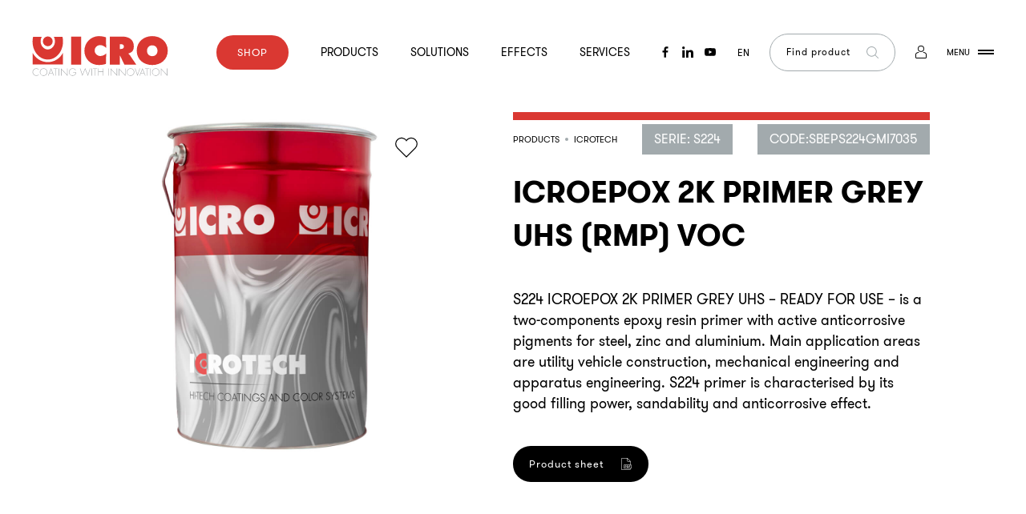

--- FILE ---
content_type: text/html; charset=UTF-8
request_url: https://www.icro.it/en/product/icroepox-2k-primer-grey-uhs-rmp-voc/
body_size: 34266
content:
<!doctype html>
<html lang="en-US">
<head>
  <meta charset="utf-8">
  <meta http-equiv="x-ua-compatible" content="ie=edge">
  <meta name="viewport" content="width=device-width, initial-scale=1, shrink-to-fit=no, user-scalable=no">
  <meta name='robots' content='index, follow, max-image-preview:large, max-snippet:-1, max-video-preview:-1' />
<link rel="alternate" hreflang="en" href="https://www.icro.it/en/product/icroepox-2k-primer-grey-uhs-rmp-voc/" />
<link rel="alternate" hreflang="it" href="https://www.icro.it/prodotto/icroepox-2k-primer-grey-uhs-rmp-voc/" />
<link rel="alternate" hreflang="es" href="https://www.icro.it/es/producto/icroepox-2k-primer-grey-uhs-rmp-voc/" />
<link rel="alternate" hreflang="x-default" href="https://www.icro.it/prodotto/icroepox-2k-primer-grey-uhs-rmp-voc/" />

	<!-- This site is optimized with the Yoast SEO plugin v20.11 - https://yoast.com/wordpress/plugins/seo/ -->
	<title>ICROEPOX 2K PRIMER GREY UHS (RMP) VOC &ndash; Icro</title>
	<meta name="description" content="S224 ICROEPOX 2K PRIMER GREY UHS - READY FOR USE - is a two-components epoxy resin primer with active anticorrosive pigments for steel, zinc and aluminium. Main application areas are utility vehicle construction, mechanical engineering and apparatus engineering. S224 primer is characterised by its good filling power, sandability and anticorrosive effect." />
	<link rel="canonical" href="https://www.icro.it/en/product/icroepox-2k-primer-grey-uhs-rmp-voc/" />
	<meta property="og:locale" content="en_US" />
	<meta property="og:type" content="product" />
	<meta property="og:title" content="ICROEPOX 2K PRIMER GREY UHS (RMP) VOC &ndash; Icro" />
	<meta property="og:description" content="S224 ICROEPOX 2K PRIMER GREY UHS - READY FOR USE - is a two-components epoxy resin primer with active anticorrosive pigments for steel, zinc and aluminium. Main application areas are utility vehicle construction, mechanical engineering and apparatus engineering. S224 primer is characterised by its good filling power, sandability and anticorrosive effect." />
	<meta property="og:url" content="https://www.icro.it/en/product/icroepox-2k-primer-grey-uhs-rmp-voc/" />
	<meta property="og:site_name" content="Icro" />
	<meta property="article:publisher" content="https://www.facebook.com/ICROvernici/" />
	<meta property="article:modified_time" content="2020-10-27T11:39:54+00:00" />
	<meta property="og:image" content="https://www.icro.it/app/uploads/2020/07/LattaIcrotech.jpg" />
	<meta property="og:image:width" content="1080" />
	<meta property="og:image:height" content="1080" />
	<meta property="og:image:type" content="image/jpeg" />
	<meta name="twitter:card" content="summary_large_image" />
	<script type="application/ld+json" class="yoast-schema-graph">{"@context":"https://schema.org","@graph":[{"@type":"WebPage","@id":"https://www.icro.it/en/product/icroepox-2k-primer-grey-uhs-rmp-voc/","url":"https://www.icro.it/en/product/icroepox-2k-primer-grey-uhs-rmp-voc/","name":"ICROEPOX 2K PRIMER GREY UHS (RMP) VOC &ndash; Icro","isPartOf":{"@id":"https://www.icro.it/en/#website"},"primaryImageOfPage":{"@id":"https://www.icro.it/en/product/icroepox-2k-primer-grey-uhs-rmp-voc/#primaryimage"},"image":{"@id":"https://www.icro.it/en/product/icroepox-2k-primer-grey-uhs-rmp-voc/#primaryimage"},"thumbnailUrl":"https://www.icro.it/app/uploads/2020/07/LattaIcrotech.jpg","datePublished":"2020-10-23T12:28:01+00:00","dateModified":"2020-10-27T11:39:54+00:00","description":"S224 ICROEPOX 2K PRIMER GREY UHS - READY FOR USE - is a two-components epoxy resin primer with active anticorrosive pigments for steel, zinc and aluminium. Main application areas are utility vehicle construction, mechanical engineering and apparatus engineering. S224 primer is characterised by its good filling power, sandability and anticorrosive effect.","breadcrumb":{"@id":"https://www.icro.it/en/product/icroepox-2k-primer-grey-uhs-rmp-voc/#breadcrumb"},"inLanguage":"en-US","potentialAction":[{"@type":"ReadAction","target":["https://www.icro.it/en/product/icroepox-2k-primer-grey-uhs-rmp-voc/"]}]},{"@type":"ImageObject","inLanguage":"en-US","@id":"https://www.icro.it/en/product/icroepox-2k-primer-grey-uhs-rmp-voc/#primaryimage","url":"https://www.icro.it/app/uploads/2020/07/LattaIcrotech.jpg","contentUrl":"https://www.icro.it/app/uploads/2020/07/LattaIcrotech.jpg","width":1080,"height":1080,"caption":"primer icro"},{"@type":"BreadcrumbList","@id":"https://www.icro.it/en/product/icroepox-2k-primer-grey-uhs-rmp-voc/#breadcrumb","itemListElement":[{"@type":"ListItem","position":1,"name":"Home","item":"https://www.icro.it/en/"},{"@type":"ListItem","position":2,"name":"Products","item":"https://www.icro.it/en/products/"},{"@type":"ListItem","position":3,"name":"ICROEPOX 2K PRIMER GREY UHS (RMP) VOC"}]},{"@type":"WebSite","@id":"https://www.icro.it/en/#website","url":"https://www.icro.it/en/","name":"Icro","description":"Coating with innovation","publisher":{"@id":"https://www.icro.it/en/#organization"},"potentialAction":[{"@type":"SearchAction","target":{"@type":"EntryPoint","urlTemplate":"https://www.icro.it/en/?s={search_term_string}"},"query-input":"required name=search_term_string"}],"inLanguage":"en-US"},{"@type":"Organization","@id":"https://www.icro.it/en/#organization","name":"ICRO","url":"https://www.icro.it/en/","logo":{"@type":"ImageObject","inLanguage":"en-US","@id":"https://www.icro.it/en/#/schema/logo/image/","url":"https://www.icro.it/app/uploads/2020/09/download1.jpg","contentUrl":"https://www.icro.it/app/uploads/2020/09/download1.jpg","width":248,"height":203,"caption":"ICRO"},"image":{"@id":"https://www.icro.it/en/#/schema/logo/image/"},"sameAs":["https://www.facebook.com/ICROvernici/","https://it.linkedin.com/company/icro-coatings-s.p.a."]}]}</script>
	<!-- / Yoast SEO plugin. -->


<meta property="product:availability" content="instock" />
<meta property="product:retailer_item_id" content="SBEPS224GMI7035" />
<link rel='dns-prefetch' href='//cdn.iubenda.com' />
<link rel='stylesheet' id='wc-blocks-vendors-style-css' href='https://www.icro.it/app/plugins/woocommerce/packages/woocommerce-blocks/build/wc-blocks-vendors-style.css?ver=10.2.4' type='text/css' media='all' />
<link rel='stylesheet' id='wc-blocks-style-css' href='https://www.icro.it/app/plugins/woocommerce/packages/woocommerce-blocks/build/wc-blocks-style.css?ver=10.2.4' type='text/css' media='all' />
<link rel='stylesheet' id='classic-theme-styles-css' href='https://www.icro.it/wp/wp-includes/css/classic-themes.min.css?ver=6.2.2' type='text/css' media='all' />
<style id='global-styles-inline-css' type='text/css'>
body{--wp--preset--color--black: #000000;--wp--preset--color--cyan-bluish-gray: #abb8c3;--wp--preset--color--white: #ffffff;--wp--preset--color--pale-pink: #f78da7;--wp--preset--color--vivid-red: #cf2e2e;--wp--preset--color--luminous-vivid-orange: #ff6900;--wp--preset--color--luminous-vivid-amber: #fcb900;--wp--preset--color--light-green-cyan: #7bdcb5;--wp--preset--color--vivid-green-cyan: #00d084;--wp--preset--color--pale-cyan-blue: #8ed1fc;--wp--preset--color--vivid-cyan-blue: #0693e3;--wp--preset--color--vivid-purple: #9b51e0;--wp--preset--gradient--vivid-cyan-blue-to-vivid-purple: linear-gradient(135deg,rgba(6,147,227,1) 0%,rgb(155,81,224) 100%);--wp--preset--gradient--light-green-cyan-to-vivid-green-cyan: linear-gradient(135deg,rgb(122,220,180) 0%,rgb(0,208,130) 100%);--wp--preset--gradient--luminous-vivid-amber-to-luminous-vivid-orange: linear-gradient(135deg,rgba(252,185,0,1) 0%,rgba(255,105,0,1) 100%);--wp--preset--gradient--luminous-vivid-orange-to-vivid-red: linear-gradient(135deg,rgba(255,105,0,1) 0%,rgb(207,46,46) 100%);--wp--preset--gradient--very-light-gray-to-cyan-bluish-gray: linear-gradient(135deg,rgb(238,238,238) 0%,rgb(169,184,195) 100%);--wp--preset--gradient--cool-to-warm-spectrum: linear-gradient(135deg,rgb(74,234,220) 0%,rgb(151,120,209) 20%,rgb(207,42,186) 40%,rgb(238,44,130) 60%,rgb(251,105,98) 80%,rgb(254,248,76) 100%);--wp--preset--gradient--blush-light-purple: linear-gradient(135deg,rgb(255,206,236) 0%,rgb(152,150,240) 100%);--wp--preset--gradient--blush-bordeaux: linear-gradient(135deg,rgb(254,205,165) 0%,rgb(254,45,45) 50%,rgb(107,0,62) 100%);--wp--preset--gradient--luminous-dusk: linear-gradient(135deg,rgb(255,203,112) 0%,rgb(199,81,192) 50%,rgb(65,88,208) 100%);--wp--preset--gradient--pale-ocean: linear-gradient(135deg,rgb(255,245,203) 0%,rgb(182,227,212) 50%,rgb(51,167,181) 100%);--wp--preset--gradient--electric-grass: linear-gradient(135deg,rgb(202,248,128) 0%,rgb(113,206,126) 100%);--wp--preset--gradient--midnight: linear-gradient(135deg,rgb(2,3,129) 0%,rgb(40,116,252) 100%);--wp--preset--duotone--dark-grayscale: url('#wp-duotone-dark-grayscale');--wp--preset--duotone--grayscale: url('#wp-duotone-grayscale');--wp--preset--duotone--purple-yellow: url('#wp-duotone-purple-yellow');--wp--preset--duotone--blue-red: url('#wp-duotone-blue-red');--wp--preset--duotone--midnight: url('#wp-duotone-midnight');--wp--preset--duotone--magenta-yellow: url('#wp-duotone-magenta-yellow');--wp--preset--duotone--purple-green: url('#wp-duotone-purple-green');--wp--preset--duotone--blue-orange: url('#wp-duotone-blue-orange');--wp--preset--font-size--small: 13px;--wp--preset--font-size--medium: 20px;--wp--preset--font-size--large: 36px;--wp--preset--font-size--x-large: 42px;--wp--preset--font-size--font-size-14: 14px;--wp--preset--font-size--font-size-16: 16px;--wp--preset--font-size--font-size-18: 18px;--wp--preset--font-size--font-size-20: 20px;--wp--preset--font-size--font-size-24: 24px;--wp--preset--font-size--font-size-38: 38px;--wp--preset--spacing--20: 0.44rem;--wp--preset--spacing--30: 0.67rem;--wp--preset--spacing--40: 1rem;--wp--preset--spacing--50: 1.5rem;--wp--preset--spacing--60: 2.25rem;--wp--preset--spacing--70: 3.38rem;--wp--preset--spacing--80: 5.06rem;--wp--preset--shadow--natural: 6px 6px 9px rgba(0, 0, 0, 0.2);--wp--preset--shadow--deep: 12px 12px 50px rgba(0, 0, 0, 0.4);--wp--preset--shadow--sharp: 6px 6px 0px rgba(0, 0, 0, 0.2);--wp--preset--shadow--outlined: 6px 6px 0px -3px rgba(255, 255, 255, 1), 6px 6px rgba(0, 0, 0, 1);--wp--preset--shadow--crisp: 6px 6px 0px rgba(0, 0, 0, 1);}:where(.is-layout-flex){gap: 0.5em;}body .is-layout-flow > .alignleft{float: left;margin-inline-start: 0;margin-inline-end: 2em;}body .is-layout-flow > .alignright{float: right;margin-inline-start: 2em;margin-inline-end: 0;}body .is-layout-flow > .aligncenter{margin-left: auto !important;margin-right: auto !important;}body .is-layout-constrained > .alignleft{float: left;margin-inline-start: 0;margin-inline-end: 2em;}body .is-layout-constrained > .alignright{float: right;margin-inline-start: 2em;margin-inline-end: 0;}body .is-layout-constrained > .aligncenter{margin-left: auto !important;margin-right: auto !important;}body .is-layout-constrained > :where(:not(.alignleft):not(.alignright):not(.alignfull)){max-width: var(--wp--style--global--content-size);margin-left: auto !important;margin-right: auto !important;}body .is-layout-constrained > .alignwide{max-width: var(--wp--style--global--wide-size);}body .is-layout-flex{display: flex;}body .is-layout-flex{flex-wrap: wrap;align-items: center;}body .is-layout-flex > *{margin: 0;}:where(.wp-block-columns.is-layout-flex){gap: 2em;}.has-black-color{color: var(--wp--preset--color--black) !important;}.has-cyan-bluish-gray-color{color: var(--wp--preset--color--cyan-bluish-gray) !important;}.has-white-color{color: var(--wp--preset--color--white) !important;}.has-pale-pink-color{color: var(--wp--preset--color--pale-pink) !important;}.has-vivid-red-color{color: var(--wp--preset--color--vivid-red) !important;}.has-luminous-vivid-orange-color{color: var(--wp--preset--color--luminous-vivid-orange) !important;}.has-luminous-vivid-amber-color{color: var(--wp--preset--color--luminous-vivid-amber) !important;}.has-light-green-cyan-color{color: var(--wp--preset--color--light-green-cyan) !important;}.has-vivid-green-cyan-color{color: var(--wp--preset--color--vivid-green-cyan) !important;}.has-pale-cyan-blue-color{color: var(--wp--preset--color--pale-cyan-blue) !important;}.has-vivid-cyan-blue-color{color: var(--wp--preset--color--vivid-cyan-blue) !important;}.has-vivid-purple-color{color: var(--wp--preset--color--vivid-purple) !important;}.has-black-background-color{background-color: var(--wp--preset--color--black) !important;}.has-cyan-bluish-gray-background-color{background-color: var(--wp--preset--color--cyan-bluish-gray) !important;}.has-white-background-color{background-color: var(--wp--preset--color--white) !important;}.has-pale-pink-background-color{background-color: var(--wp--preset--color--pale-pink) !important;}.has-vivid-red-background-color{background-color: var(--wp--preset--color--vivid-red) !important;}.has-luminous-vivid-orange-background-color{background-color: var(--wp--preset--color--luminous-vivid-orange) !important;}.has-luminous-vivid-amber-background-color{background-color: var(--wp--preset--color--luminous-vivid-amber) !important;}.has-light-green-cyan-background-color{background-color: var(--wp--preset--color--light-green-cyan) !important;}.has-vivid-green-cyan-background-color{background-color: var(--wp--preset--color--vivid-green-cyan) !important;}.has-pale-cyan-blue-background-color{background-color: var(--wp--preset--color--pale-cyan-blue) !important;}.has-vivid-cyan-blue-background-color{background-color: var(--wp--preset--color--vivid-cyan-blue) !important;}.has-vivid-purple-background-color{background-color: var(--wp--preset--color--vivid-purple) !important;}.has-black-border-color{border-color: var(--wp--preset--color--black) !important;}.has-cyan-bluish-gray-border-color{border-color: var(--wp--preset--color--cyan-bluish-gray) !important;}.has-white-border-color{border-color: var(--wp--preset--color--white) !important;}.has-pale-pink-border-color{border-color: var(--wp--preset--color--pale-pink) !important;}.has-vivid-red-border-color{border-color: var(--wp--preset--color--vivid-red) !important;}.has-luminous-vivid-orange-border-color{border-color: var(--wp--preset--color--luminous-vivid-orange) !important;}.has-luminous-vivid-amber-border-color{border-color: var(--wp--preset--color--luminous-vivid-amber) !important;}.has-light-green-cyan-border-color{border-color: var(--wp--preset--color--light-green-cyan) !important;}.has-vivid-green-cyan-border-color{border-color: var(--wp--preset--color--vivid-green-cyan) !important;}.has-pale-cyan-blue-border-color{border-color: var(--wp--preset--color--pale-cyan-blue) !important;}.has-vivid-cyan-blue-border-color{border-color: var(--wp--preset--color--vivid-cyan-blue) !important;}.has-vivid-purple-border-color{border-color: var(--wp--preset--color--vivid-purple) !important;}.has-vivid-cyan-blue-to-vivid-purple-gradient-background{background: var(--wp--preset--gradient--vivid-cyan-blue-to-vivid-purple) !important;}.has-light-green-cyan-to-vivid-green-cyan-gradient-background{background: var(--wp--preset--gradient--light-green-cyan-to-vivid-green-cyan) !important;}.has-luminous-vivid-amber-to-luminous-vivid-orange-gradient-background{background: var(--wp--preset--gradient--luminous-vivid-amber-to-luminous-vivid-orange) !important;}.has-luminous-vivid-orange-to-vivid-red-gradient-background{background: var(--wp--preset--gradient--luminous-vivid-orange-to-vivid-red) !important;}.has-very-light-gray-to-cyan-bluish-gray-gradient-background{background: var(--wp--preset--gradient--very-light-gray-to-cyan-bluish-gray) !important;}.has-cool-to-warm-spectrum-gradient-background{background: var(--wp--preset--gradient--cool-to-warm-spectrum) !important;}.has-blush-light-purple-gradient-background{background: var(--wp--preset--gradient--blush-light-purple) !important;}.has-blush-bordeaux-gradient-background{background: var(--wp--preset--gradient--blush-bordeaux) !important;}.has-luminous-dusk-gradient-background{background: var(--wp--preset--gradient--luminous-dusk) !important;}.has-pale-ocean-gradient-background{background: var(--wp--preset--gradient--pale-ocean) !important;}.has-electric-grass-gradient-background{background: var(--wp--preset--gradient--electric-grass) !important;}.has-midnight-gradient-background{background: var(--wp--preset--gradient--midnight) !important;}.has-small-font-size{font-size: var(--wp--preset--font-size--small) !important;}.has-medium-font-size{font-size: var(--wp--preset--font-size--medium) !important;}.has-large-font-size{font-size: var(--wp--preset--font-size--large) !important;}.has-x-large-font-size{font-size: var(--wp--preset--font-size--x-large) !important;}
.wp-block-navigation a:where(:not(.wp-element-button)){color: inherit;}
:where(.wp-block-columns.is-layout-flex){gap: 2em;}
.wp-block-pullquote{font-size: 1.5em;line-height: 1.6;}
</style>
<link rel='stylesheet' id='wpml-blocks-css' href='https://www.icro.it/app/plugins/sitepress-multilingual-cms/dist/css/blocks/styles.css?ver=4.6.4' type='text/css' media='all' />

<script  type="text/javascript" class=" _iub_cs_skip" type='text/javascript' id='iubenda-head-inline-scripts-0'>

var _iub = _iub || [];
_iub.csConfiguration = {"ccpaApplies":true,"consentOnContinuedBrowsing":false,"enableCcpa":true,"floatingPreferencesButtonDisplay":"bottom-right","invalidateConsentWithoutLog":true,"perPurposeConsent":true,"siteId":2318429,"whitelabel":false,"cookiePolicyId":14625918,"lang":"en-GB", "banner":{ "acceptButtonCaptionColor":"white","acceptButtonColor":"#E32400","acceptButtonDisplay":true,"backgroundColor":"#000001","closeButtonRejects":true,"customizeButtonCaptionColor":"white","customizeButtonColor":"#212121","customizeButtonDisplay":true,"explicitWithdrawal":true,"listPurposes":true,"position":"float-bottom-center","rejectButtonCaptionColor":"white","rejectButtonColor":"#E32400","rejectButtonDisplay":true,"textColor":"white","content":"We and selected third parties use cookies or similar technologies for technical purposes and, with your consent, for other purposes (&ldquo;basic interactions & functionalities&rdquo; and &ldquo;measurement&rdquo;) as specified in the %{cookie_policy_link}. Cookies are used for ads personalisation.<br/>\nYou can freely give, deny, or withdraw your consent at any time.<br/>\nYou can consent to the use of such technologies by using the &ldquo;Accept&rdquo; button. By closing this notice, you continue without accepting." }};
</script>
<script  type="text/javascript" class=" _iub_cs_skip" type='text/javascript' src='//cdn.iubenda.com/cs/ccpa/stub.js?ver=3.7.3' id='iubenda-head-scripts-0-js'></script>
<script  type="text/javascript" charset="UTF-8" async="" class=" _iub_cs_skip" type='text/javascript' src='//cdn.iubenda.com/cs/iubenda_cs.js?ver=3.7.3' id='iubenda-head-scripts-1-js'></script>
<script type='text/javascript' src='https://www.icro.it/wp/wp-includes/js/jquery/jquery.min.js?ver=3.6.4' id='jquery-core-js'></script>
<script type='text/javascript' src='https://www.icro.it/wp/wp-includes/js/jquery/jquery-migrate.min.js?ver=3.4.0' id='jquery-migrate-js'></script>
<link rel="https://api.w.org/" href="https://www.icro.it/en/wp-json/" /><link rel="alternate" type="application/json" href="https://www.icro.it/en/wp-json/wp/v2/product/6413" /><link rel="EditURI" type="application/rsd+xml" title="RSD" href="https://www.icro.it/wp/xmlrpc.php?rsd" />
<link rel="wlwmanifest" type="application/wlwmanifest+xml" href="https://www.icro.it/wp/wp-includes/wlwmanifest.xml" />
<meta name="generator" content="WordPress 6.2.2" />
<meta name="generator" content="WooCommerce 7.8.2" />
<link rel='shortlink' href='https://www.icro.it/en/?p=6413' />
<link rel="alternate" type="application/json+oembed" href="https://www.icro.it/en/wp-json/oembed/1.0/embed?url=https%3A%2F%2Fwww.icro.it%2Fen%2Fproduct%2Ficroepox-2k-primer-grey-uhs-rmp-voc%2F" />
<link rel="alternate" type="text/xml+oembed" href="https://www.icro.it/en/wp-json/oembed/1.0/embed?url=https%3A%2F%2Fwww.icro.it%2Fen%2Fproduct%2Ficroepox-2k-primer-grey-uhs-rmp-voc%2F&#038;format=xml" />
<meta name="generator" content="WPML ver:4.6.4 stt:1,27,2;" />
<style>.grecaptcha-badge{visibility: collapse!important;}</style><style>
    /*! normalize.css v8.0.1 | MIT License | github.com/necolas/normalize.css */html{line-height:1.15;-webkit-text-size-adjust:100%}body{margin:0}main{display:block}h1{font-size:2em;margin:.67em 0}hr{box-sizing:content-box;height:0;overflow:visible}pre{font-family:monospace,monospace;font-size:1em}a{background-color:transparent}abbr[title]{border-bottom:none;text-decoration:underline;text-decoration:underline dotted}b,strong{font-weight:bolder}code,kbd,samp{font-family:monospace,monospace;font-size:1em}small{font-size:80%}sub,sup{font-size:75%;line-height:0;position:relative;vertical-align:baseline}sub{bottom:-.25em}sup{top:-.5em}img{border-style:none}button,input,optgroup,select,textarea{font-family:inherit;font-size:100%;line-height:1.15;margin:0}button,input{overflow:visible}button,select{text-transform:none}[type=button],[type=reset],[type=submit],button{-webkit-appearance:button}[type=button]::-moz-focus-inner,[type=reset]::-moz-focus-inner,[type=submit]::-moz-focus-inner,button::-moz-focus-inner{border-style:none;padding:0}[type=button]:-moz-focusring,[type=reset]:-moz-focusring,[type=submit]:-moz-focusring,button:-moz-focusring{outline:1px dotted ButtonText}fieldset{padding:.35em .75em .625em}legend{box-sizing:border-box;color:inherit;display:table;max-width:100%;padding:0;white-space:normal}progress{vertical-align:baseline}textarea{overflow:auto}[type=checkbox],[type=radio]{box-sizing:border-box;padding:0}[type=number]::-webkit-inner-spin-button,[type=number]::-webkit-outer-spin-button{height:auto}[type=search]{-webkit-appearance:textfield;outline-offset:-2px}[type=search]::-webkit-search-decoration{-webkit-appearance:none}::-webkit-file-upload-button{-webkit-appearance:button;font:inherit}details{display:block}summary{display:list-item}[hidden],template{display:none}@font-face{font-family:GT Walsheim;src:url(/app/themes/icro-theme/dist/fonts/GTWalsheimBold.woff2) format("woff2"),url(/app/themes/icro-theme/dist/fonts/GTWalsheimBold.woff) format("woff");font-weight:700;font-style:normal;font-display:swap}@font-face{font-family:GT Walsheim;src:url(/app/themes/icro-theme/dist/fonts/GTWalsheimRegular.woff2) format("woff2"),url(/app/themes/icro-theme/dist/fonts/GTWalsheimRegular.woff) format("woff");font-weight:400;font-style:normal;font-display:swap}@font-face{font-family:GT Walsheim;src:url(/app/themes/icro-theme/dist/fonts/GTWalsheimLight.woff2) format("woff2"),url(/app/themes/icro-theme/dist/fonts/GTWalsheimLight.woff) format("woff");font-weight:300;font-style:normal;font-display:swap}@font-face{font-family:GT Walsheim;src:url(/app/themes/icro-theme/dist/fonts/GTWalsheim-RegularOblique.woff2) format("woff2"),url(/app/themes/icro-theme/dist/fonts/GTWalsheim-RegularOblique.woff) format("woff");font-weight:400;font-style:italic;font-display:swap}@font-face{font-family:GT Walsheim;src:url(/app/themes/icro-theme/dist/fonts/GTWalsheimMedium.woff2) format("woff2"),url(/app/themes/icro-theme/dist/fonts/GTWalsheimMedium.woff) format("woff");font-weight:500;font-style:normal;font-display:swap}a{text-decoration:none;-webkit-transition:color .75s;-o-transition:color .75s;transition:color .75s;color:#000}a:hover{color:#da3832}a:hover[class*=-color-secondary]{color:#000}b,strong{font-weight:600}h1,h2,h3,h4,h5,h6,ol,p,ul{margin:0;padding:0}h1,h2,h3,h4,h5,h6{line-height:1}ol,ul{list-style-type:none}p{line-height:150%}[class*=-font][class*=-family-secondary]>p,p[class*=-font][class*=-family-secondary]{line-height:normal}p[class*=-size-9]{line-height:377.77778%}p[class*=-size-10]{line-height:340%}p[class*=-size-11]{line-height:309.09091%}p[class*=-size-12]{line-height:283.33333%}p[class*=-size-13]{line-height:261.53846%}p[class*=-size-14]{line-height:242.85714%}p[class*=-size-16]{line-height:212.5%}p[class*=-size-18]{line-height:188.88889%}p[class*=-size-20]{line-height:170%}p[class*=-size-24]{line-height:141.66667%}p[class*=-size-32]{line-height:106.25%}p[class*=-size-38]{line-height:89.47368%;line-height:normal}p[class*=-size-42]{line-height:80.95238%;line-height:normal}p[class*=-size-48]{line-height:70.83333%;line-height:normal}@media (min-width:48em){[class*="--split"]{-webkit-columns:2;-moz-columns:2;column-count:2;-webkit-column-gap:12%;-moz-column-gap:12%;column-gap:12%}}@media (min-width:79.375em){[class*="--split"].columns__content{-webkit-column-gap:24%;-moz-column-gap:24%;column-gap:24%}}[class*=-upper]{text-transform:uppercase}[class*=-aligncenter]{text-align:center}[class*=-alignright]{text-align:right}[class*=-alignleft]{text-align:left}[class*="--ovhidden"]{overflow:hidden}[class*=__title]{font-weight:700;line-height:normal}[class*=__title]:not([class*=-font-size]){font-size:1em}[class*=__title] a{-webkit-transition:opacity .5s;-o-transition:opacity .5s;transition:opacity .5s}[class*=__title] a:hover{opacity:.5}[class*=-ltsp-80]{letter-spacing:.08em}[class*=-font][class*=-family-primary]{font-family:GT Walsheim,Helvetica,Arial,sans-serif}[class*=-font][class*=-weight-300]{font-weight:300}[class*=-font][class*=-weight-400]{font-weight:400}[class*=-font][class*=-weight-700]{font-weight:700}[class*=-font][class*=-size-9]{font-size:9px}[class*=-font][class*=-size-10]{font-size:10px}[class*=-font][class*=-size-11]{font-size:11px}[class*=-font][class*=-size-12]{font-size:12px}[class*=-font][class*=-size-13]{font-size:13px}[class*=-font][class*=-size-14]{font-size:1em}@media (min-width:48em){[class*=-font][class*=-size-14]{font-size:.875em}}[class*=-font][class*=-size-16]{font-size:1em}[class*=-font][class*=-size-18]{font-size:1.125em}[class*=-font][class*=-size-20]{font-size:1.25em}[class*=-font][class*=-size-24]{font-size:1.5em}[class*=-font][class*=-size-32]{font-size:2em}@media (min-width:48em){[class*=-font][class*=-size-32]{font-size:2em}}[class*=-font][class*=-size-38]{font-size:2.42857em}@media (min-width:48em){[class*=-font][class*=-size-38]{font-size:2.375em}}[class*=-font][class*=-size-42]{font-size:1.98em}@media (min-width:48em){[class*=-font][class*=-size-42]{font-size:2.625em}}[class*=-font][class*=-size-48]{font-size:2.26286em}@media (min-width:48em){[class*=-font][class*=-size-48]{font-size:3em}}[class*=-font][class*=-size-60]{font-size:2.82857em}@media (min-width:48em){[class*=-font][class*=-size-60]{font-size:3.75em}}[class*=-font][class*=-size-68]{font-size:3.20571em}@media (min-width:48em){[class*=-font][class*=-size-68]{font-size:4.25em}}[class*=-font][class*=-size-80]{font-size:2.85714em}@media (min-width:48em){[class*=-font][class*=-size-80]{font-size:5em}}[class*=-font][class*=-size-90]{font-size:3.21429em}@media (min-width:48em){[class*=-font][class*=-size-90]{font-size:5.625em}}[class*=-font][class*=-size-110]{font-size:2.61905em;font-size:var(--fz-110)}@media (min-width:85.375em){[class*=-font][class*=-size-110]{font-size:6.875em}}[class*=-font][class*=-size-120]{font-size:2.85714em;font-size:var(--fz-120)}@media (min-width:85.375em){[class*=-font][class*=-size-120]{font-size:7.5em}}[class*=-font][class*=-size-170]{font-size:4.04762em;font-size:var(--fz-170)}@media (min-width:85.375em){[class*=-font][class*=-size-170]{font-size:10.625em}}[class*=-font][class*=-size-200]{font-size:4.7619em;font-size:var(--fz-200)}@media (min-width:85.375em){[class*=-font][class*=-size-200]{font-size:12.5em}}*,:after,:before{-webkit-box-sizing:border-box!important;box-sizing:border-box!important}html{-webkit-overflow-scrolling:touch;overflow-x:hidden;overflow-y:scroll}html.sticky{height:100vh}body{position:relative;font-size:14px;font-family:GT Walsheim,Helvetica,Arial,sans-serif;color:#000;-webkit-font-smoothing:antialiased;-moz-osx-font-smoothing:grayscale;overflow-x:hidden;overflow-y:auto;image-rendering:optimizeSpeed;image-rendering:-moz-crisp-edges;image-rendering:-o-crisp-edges;image-rendering:-webkit-optimize-contrast;image-rendering:optimize-contrast;-ms-interpolation-mode:nearest-neighbor;fill:#000}@media (min-width:48em){body{font-size:16px}}.sticky body{overflow:visible}*,:focus,:hover{-webkit-tap-highlight-color:transparent!important}figure{margin:0}[class*="--margin-open"]{padding-top:100px}@media (max-width:47.9375em){[class*="--margin-open"]+[class*="--margin-open"]{padding-top:40px}}@media (min-width:48em){[class*="--margin-open"]{padding-top:120px}}@media (min-width:79.375em){[class*="--margin-open"]{padding-top:140px}}[class*="--mheight"]{min-height:100vh;min-height:calc(var(--vh, 1vh)*100)}.admin-bar.logged-in [class*="--mheight"]{min-height:calc(var(--vh, 1vh)*100 - 32px)}@media  screen and (max-width:849px) and (orientation:portrait){[class*="--mheight"]{min-height:100vw}}[class*="--smaller-width"]{max-width:730px;margin-left:auto;margin-right:auto}[class*="--hidden"]{display:none}[class*="--ovhidden"]{overflow:hidden!important}@media (min-width:48em){[class*="--hide-on-desktop"]{display:none!important}}@media (max-width:47.9375em){[class*="--hide-on-mobile"]{display:none!important}}[class*="--relative"]{position:relative}[class*="--absolute"]{position:absolute}[class*="--full"]{position:absolute;height:100%;top:0;width:100%;left:0}[class*="--color-secondary"],a[class*="--color-secondary"]:not(:hover){color:#da3832}[class*="--color-black"],[class*="--color-primary"],a[class*="--color-black"]:not(:hover),a[class*="--color-primary"]:not(:hover){color:#000}[class*="--color-light"],a[class*="--color-light"]:not(:hover){color:#a2aaad}[class*="--color-white"],a[class*="--color-white"]:not(:hover){color:#fff}[class*="--color-lighter"],a[class*="--color-lighter"]:not(:hover){color:#e4e7e8}[class*="--color-ultralight"],a[class*="--color-ultralight"]:not(:hover){color:#f6f6f6}[class*="--color-error"],a[class*="--color-error"]:not(:hover){color:#ff3131}[class*="--color-green"],a[class*="--color-green"]:not(:hover){color:#04574b}[class*=-bg-secondary]{background-color:#da3832;color:#fff;fill:#fff}[class*=-bg-secondary] [class*=__title]{color:#fff}[class*=-bg-primary]{background-color:#000;color:#fff;fill:#fff}[class*=-bg-primary] [class*=__title]{color:#fff}[class*=-bg-black]{background-color:#000}[class*=-bg-light]{background-color:#a2aaad}[class*=-bg-white]{background-color:#fff}[class*=-bg-lighter]{background-color:#e4e7e8}[class*=-bg-ultralight]{background-color:#f6f6f6}[class*=-bg-error]{background-color:#ff3131}[class*=-bg-green]{background-color:#04574b;color:#fff;fill:#fff}[class*=-bg-green] [class*=__title]{color:#fff}[class*=shrink]>[class*=shrink-fw]{padding-left:0!important;padding-right:0!important}@media (max-width:67.4375em){[class*=shrink]>[class*=shrink-lg][class*=-bg-]{padding-left:0!important;padding-right:0!important}}.trigger-hr{height:0;visibility:hidden;margin:0;border:0;width:100%;padding:0}body.loading .main{visibility:hidden!important}.preloader{position:fixed;top:0;left:0;width:100%;height:100%;z-index:9999999999;background-color:#fff;-webkit-transition:visibility .75s .25s,opacity .75s .25s;-o-transition:visibility .75s .25s,opacity .75s .25s;transition:visibility .75s .25s,opacity .75s .25s;display:none}.preloader.loaded{visibility:hidden;opacity:0}.brand{position:relative;display:block;overflow:hidden;height:34px;width:112px;-webkit-transition:opacity .5s;-o-transition:opacity .5s;transition:opacity .5s}.banner .brand{z-index:99999999;top:5px}.brand:hover{opacity:.5}.brand svg{fill:#da3832;position:absolute;height:100%;top:0;width:100%;left:0}.brand svg .claim{fill:#a2aaad}@media (min-width:48em){.brand{height:50px;width:170px}}.banner{position:fixed;padding-top:20px;padding-bottom:20px;z-index:99999;width:100%;left:0;top:0;-webkit-transition:opacity .75s,padding-top .5s,background-color .5s;-o-transition:opacity .75s,padding-top .5s,background-color .5s;transition:opacity .75s,padding-top .5s,background-color .5s}.loading .banner{opacity:0}@media (max-width:67.4375em){.banner__list--banner{display:none!important}}.banner__languages{opacity:0;visibility:hidden}.banner__menu .banner__languages{position:absolute;top:20px;left:50%;-webkit-transform:translate3d(-50%,0,0);transform:translate3d(-50%,0,0)}.banner__list--banner .banner__sub-menu{position:absolute;left:0;width:100%;top:100%;z-index:9999999;visibility:hidden}.banner__menu{right:0;bottom:0;z-index:99999998;visibility:hidden}.banner__menu,.popup{position:fixed;top:0;left:0}.popup{height:100%;width:100%;overflow:hidden;-webkit-transform:translate3d(0,-100vh,0);transform:translate3d(0,-100vh,0);-webkit-transition:-webkit-transform .75s cubic-bezier(.77,0,.175,1);transition:-webkit-transform .75s cubic-bezier(.77,0,.175,1);-o-transition:-o-transform .75s cubic-bezier(.77,0,.175,1);transition:transform .75s cubic-bezier(.77,0,.175,1);transition:transform .75s cubic-bezier(.77,0,.175,1),-webkit-transform .75s cubic-bezier(.77,0,.175,1),-o-transform .75s cubic-bezier(.77,0,.175,1);z-index:99999999999}
</style>	<noscript><style>.woocommerce-product-gallery{ opacity: 1 !important; }</style></noscript>
	<style type="text/css">.recentcomments a{display:inline !important;padding:0 !important;margin:0 !important;}</style><!-- Google Tag Manager -->
<script>(function(w,d,s,l,i){w[l]=w[l]||[];w[l].push({'gtm.start':
new Date().getTime(),event:'gtm.js'});var f=d.getElementsByTagName(s)[0],
j=d.createElement(s),dl=l!='dataLayer'?'&l='+l:'';j.async=true;j.src=
'https://www.googletagmanager.com/gtm.js?id='+i+dl;f.parentNode.insertBefore(j,f);
})(window,document,'script','dataLayer','GTM-56HR6NZ');</script>
<!-- End Google Tag Manager -->
<!-- Google Tag Manager -->
<script>(function(w,d,s,l,i){w[l]=w[l]||[];w[l].push({'gtm.start':
new Date().getTime(),event:'gtm.js'});var f=d.getElementsByTagName(s)[0],
j=d.createElement(s),dl=l!='dataLayer'?'&l='+l:'';j.async=true;j.src=
'https://www.googletagmanager.com/gtm.js?id='+i+dl;f.parentNode.insertBefore(j,f);
})(window,document,'script','dataLayer','GTM-KNQQPS53');</script>
<!-- End Google Tag Manager --><link rel="icon" href="https://www.icro.it/app/uploads/2020/07/cropped-favicon-1-32x32.png" sizes="32x32" />
<link rel="icon" href="https://www.icro.it/app/uploads/2020/07/cropped-favicon-1-192x192.png" sizes="192x192" />
<link rel="apple-touch-icon" href="https://www.icro.it/app/uploads/2020/07/cropped-favicon-1-180x180.png" />
<meta name="msapplication-TileImage" content="https://www.icro.it/app/uploads/2020/07/cropped-favicon-1-270x270.png" />
		<style type="text/css" id="wp-custom-css">
			.home .columns__media.columns__media--cell{display:none}
.home .button.button--font-size-16.button--rounded.button--bg-secondary{
	margin:0 auto;
}
.button--rounded.shop{min-width:90px;}
.search-form input[type="submit"]{display:none}
.search-results{display:flex;flex-wrap:wrap;margin:0 auto;max-width:1453px;padding:0 20px}
.search-results header.header{width:100%;padding-bottom:3em}
.search-results h1[class*=-font][class*=-size-110]{font-size:4em}
.search-results article{width:33.333334%;padding:30px;background-color:#da3832;border:7px solid #fff;color:#fff}
.search-results article header{color:#fff;padding-bottom:20px}
.search-results article header a{color:#fff;text-decoration:underline}
.search-results nav.navigation{width:100%;text-align:center;padding-top:50px;font-size:1.5em;text-decoration:underline}
.search-results nav.navigation .nav-links{display:flex;justify-content:center;gap:30px}
.search-results footer{padding-top:80px}
@media screen and (max-width:840px) {
	.banner__scroller {
		padding-bottom: 140px!important;
	}
.search-results article{width:100%;}
.search-results nav.navigation{font-size:1.1em;}
	.search-results h1[class*=-font][class*=-size-110]{font-size:2.5em}
}

.iub-toggle-checkbox input[type="checkbox"] {
	display: block!important;
}
body:not(.inview) .banner--clear .banner__languages-wrapper>ul>li>a.banner__language{color:#000}
body:not(.inview) .banner--clear .banner__languages-wrapper>ul>li>a.banner__language:hover{opacity:0.5;color:#000}		</style>
		</head>
<body data-rsssl=1 class="loading intro" id="site">
<!-- Google Tag Manager (noscript) -->
<noscript><iframe src="https://www.googletagmanager.com/ns.html?id=GTM-56HR6NZ"
height="0" width="0" style="display:none;visibility:hidden"></iframe></noscript>
<!-- End Google Tag Manager (noscript) -->
<!-- Google Tag Manager (noscript) -->
<noscript><iframe src="https://www.googletagmanager.com/ns.html?id=GTM-KNQQPS53"
height="0" width="0" style="display:none;visibility:hidden"></iframe></noscript>
<!-- End Google Tag Manager (noscript) -->
    <svg xmlns="http://www.w3.org/2000/svg" viewBox="0 0 0 0" width="0" height="0" focusable="false" role="none" style="visibility: hidden; position: absolute; left: -9999px; overflow: hidden;" ><defs><filter id="wp-duotone-dark-grayscale"><feColorMatrix color-interpolation-filters="sRGB" type="matrix" values=" .299 .587 .114 0 0 .299 .587 .114 0 0 .299 .587 .114 0 0 .299 .587 .114 0 0 " /><feComponentTransfer color-interpolation-filters="sRGB" ><feFuncR type="table" tableValues="0 0.49803921568627" /><feFuncG type="table" tableValues="0 0.49803921568627" /><feFuncB type="table" tableValues="0 0.49803921568627" /><feFuncA type="table" tableValues="1 1" /></feComponentTransfer><feComposite in2="SourceGraphic" operator="in" /></filter></defs></svg><svg xmlns="http://www.w3.org/2000/svg" viewBox="0 0 0 0" width="0" height="0" focusable="false" role="none" style="visibility: hidden; position: absolute; left: -9999px; overflow: hidden;" ><defs><filter id="wp-duotone-grayscale"><feColorMatrix color-interpolation-filters="sRGB" type="matrix" values=" .299 .587 .114 0 0 .299 .587 .114 0 0 .299 .587 .114 0 0 .299 .587 .114 0 0 " /><feComponentTransfer color-interpolation-filters="sRGB" ><feFuncR type="table" tableValues="0 1" /><feFuncG type="table" tableValues="0 1" /><feFuncB type="table" tableValues="0 1" /><feFuncA type="table" tableValues="1 1" /></feComponentTransfer><feComposite in2="SourceGraphic" operator="in" /></filter></defs></svg><svg xmlns="http://www.w3.org/2000/svg" viewBox="0 0 0 0" width="0" height="0" focusable="false" role="none" style="visibility: hidden; position: absolute; left: -9999px; overflow: hidden;" ><defs><filter id="wp-duotone-purple-yellow"><feColorMatrix color-interpolation-filters="sRGB" type="matrix" values=" .299 .587 .114 0 0 .299 .587 .114 0 0 .299 .587 .114 0 0 .299 .587 .114 0 0 " /><feComponentTransfer color-interpolation-filters="sRGB" ><feFuncR type="table" tableValues="0.54901960784314 0.98823529411765" /><feFuncG type="table" tableValues="0 1" /><feFuncB type="table" tableValues="0.71764705882353 0.25490196078431" /><feFuncA type="table" tableValues="1 1" /></feComponentTransfer><feComposite in2="SourceGraphic" operator="in" /></filter></defs></svg><svg xmlns="http://www.w3.org/2000/svg" viewBox="0 0 0 0" width="0" height="0" focusable="false" role="none" style="visibility: hidden; position: absolute; left: -9999px; overflow: hidden;" ><defs><filter id="wp-duotone-blue-red"><feColorMatrix color-interpolation-filters="sRGB" type="matrix" values=" .299 .587 .114 0 0 .299 .587 .114 0 0 .299 .587 .114 0 0 .299 .587 .114 0 0 " /><feComponentTransfer color-interpolation-filters="sRGB" ><feFuncR type="table" tableValues="0 1" /><feFuncG type="table" tableValues="0 0.27843137254902" /><feFuncB type="table" tableValues="0.5921568627451 0.27843137254902" /><feFuncA type="table" tableValues="1 1" /></feComponentTransfer><feComposite in2="SourceGraphic" operator="in" /></filter></defs></svg><svg xmlns="http://www.w3.org/2000/svg" viewBox="0 0 0 0" width="0" height="0" focusable="false" role="none" style="visibility: hidden; position: absolute; left: -9999px; overflow: hidden;" ><defs><filter id="wp-duotone-midnight"><feColorMatrix color-interpolation-filters="sRGB" type="matrix" values=" .299 .587 .114 0 0 .299 .587 .114 0 0 .299 .587 .114 0 0 .299 .587 .114 0 0 " /><feComponentTransfer color-interpolation-filters="sRGB" ><feFuncR type="table" tableValues="0 0" /><feFuncG type="table" tableValues="0 0.64705882352941" /><feFuncB type="table" tableValues="0 1" /><feFuncA type="table" tableValues="1 1" /></feComponentTransfer><feComposite in2="SourceGraphic" operator="in" /></filter></defs></svg><svg xmlns="http://www.w3.org/2000/svg" viewBox="0 0 0 0" width="0" height="0" focusable="false" role="none" style="visibility: hidden; position: absolute; left: -9999px; overflow: hidden;" ><defs><filter id="wp-duotone-magenta-yellow"><feColorMatrix color-interpolation-filters="sRGB" type="matrix" values=" .299 .587 .114 0 0 .299 .587 .114 0 0 .299 .587 .114 0 0 .299 .587 .114 0 0 " /><feComponentTransfer color-interpolation-filters="sRGB" ><feFuncR type="table" tableValues="0.78039215686275 1" /><feFuncG type="table" tableValues="0 0.94901960784314" /><feFuncB type="table" tableValues="0.35294117647059 0.47058823529412" /><feFuncA type="table" tableValues="1 1" /></feComponentTransfer><feComposite in2="SourceGraphic" operator="in" /></filter></defs></svg><svg xmlns="http://www.w3.org/2000/svg" viewBox="0 0 0 0" width="0" height="0" focusable="false" role="none" style="visibility: hidden; position: absolute; left: -9999px; overflow: hidden;" ><defs><filter id="wp-duotone-purple-green"><feColorMatrix color-interpolation-filters="sRGB" type="matrix" values=" .299 .587 .114 0 0 .299 .587 .114 0 0 .299 .587 .114 0 0 .299 .587 .114 0 0 " /><feComponentTransfer color-interpolation-filters="sRGB" ><feFuncR type="table" tableValues="0.65098039215686 0.40392156862745" /><feFuncG type="table" tableValues="0 1" /><feFuncB type="table" tableValues="0.44705882352941 0.4" /><feFuncA type="table" tableValues="1 1" /></feComponentTransfer><feComposite in2="SourceGraphic" operator="in" /></filter></defs></svg><svg xmlns="http://www.w3.org/2000/svg" viewBox="0 0 0 0" width="0" height="0" focusable="false" role="none" style="visibility: hidden; position: absolute; left: -9999px; overflow: hidden;" ><defs><filter id="wp-duotone-blue-orange"><feColorMatrix color-interpolation-filters="sRGB" type="matrix" values=" .299 .587 .114 0 0 .299 .587 .114 0 0 .299 .587 .114 0 0 .299 .587 .114 0 0 " /><feComponentTransfer color-interpolation-filters="sRGB" ><feFuncR type="table" tableValues="0.098039215686275 1" /><feFuncG type="table" tableValues="0 0.66274509803922" /><feFuncB type="table" tableValues="0.84705882352941 0.41960784313725" /><feFuncA type="table" tableValues="1 1" /></feComponentTransfer><feComposite in2="SourceGraphic" operator="in" /></filter></defs></svg>    <svg xmlns="http://www.w3.org/2000/svg" style="display: none;"><symbol id="account" viewBox="0 0 136 156"><path d="M99.77 76.47c-2.73 3-8.73 7.6-8.39 7.59 11.79 2.55 35.24 10.62 35.17 20.32V143c-.57 3.64-1.26 4.07-4.36 4.39H13.81c-3.1-.32-3.79-.75-4.36-4.39v-38.65c-.07-9.64 23.75-17.73 35.83-20.29h.21a43.5 43.5 0 01-9.11-7.43C23.6 80.19 0 88.85.09 104.38v39l.05.69c1.21 8.11 5.09 11.9 13 12.67H122.9c7.89-.77 11.77-4.56 13-12.67v-39.66c.1-15.79-23.78-24.5-36.13-27.94zM68 76.43a38.6 38.6 0 1138.6-38.6A38.64 38.64 0 0168 76.43zm0-67.84a29.25 29.25 0 1029.25 29.24A29.28 29.28 0 0068 8.59z"/></symbol><symbol id="arrow-bottom" viewBox="0 0 52 71"><path d="M27.61 70.29a2.36 2.36 0 00.45-.44l23.16-25.78a2.54 2.54 0 00-.1-3.19l-.12-.09a2.45 2.45 0 00-3.41.14L28.53 62.19V2.72A2.46 2.46 0 0026.14.18H26a2.46 2.46 0 00-2.42 2.51v59.53L4.47 40.93a2.46 2.46 0 00-3.4-.24 2.37 2.37 0 00-.8 1.78 2.45 2.45 0 00.63 1.64l23 25.67a2.64 2.64 0 001.74 1 2.61 2.61 0 001.97-.49z"/></symbol><symbol id="arrow-left" viewBox="0 0 71 52"><path d="M.71 24.39a2.36 2.36 0 01.44-.45L26.93.78a2.54 2.54 0 013.19.1l.09.09a2.45 2.45 0 01-.14 3.41L8.81 23.47h59.47a2.46 2.46 0 012.54 2.39V26a2.46 2.46 0 01-2.51 2.42H8.78l21.29 19.11a2.46 2.46 0 01.24 3.4 2.37 2.37 0 01-1.78.8 2.45 2.45 0 01-1.64-.63l-25.67-23a2.64 2.64 0 01-1-1.74 2.61 2.61 0 01.49-1.97z"/></symbol><symbol id="arrow-right" viewBox="0 0 71 52"><path d="M70.29 24.39a2.36 2.36 0 00-.44-.45L44.07.78a2.54 2.54 0 00-3.19.1l-.09.12a2.45 2.45 0 00.14 3.41l21.26 19.06H2.72a2.46 2.46 0 00-2.54 2.39V26a2.46 2.46 0 002.51 2.42h59.53L40.93 47.53a2.46 2.46 0 00-.24 3.4 2.37 2.37 0 001.78.8 2.45 2.45 0 001.64-.63l25.67-23a2.64 2.64 0 001-1.74 2.61 2.61 0 00-.49-1.97z"/></symbol><symbol id="arrow-top" viewBox="0 0 52 71"><path d="M24.39.71a2.36 2.36 0 00-.45.44L.78 26.93a2.54 2.54 0 00.1 3.19l.09.09a2.45 2.45 0 003.41-.14L23.47 8.81v59.47a2.46 2.46 0 002.39 2.54H26a2.46 2.46 0 002.42-2.51V8.78l19.11 21.29a2.46 2.46 0 003.4.24 2.37 2.37 0 00.8-1.78 2.45 2.45 0 00-.63-1.64l-23-25.67a2.64 2.64 0 00-1.74-1 2.61 2.61 0 00-1.97.49z"/></symbol><symbol id="credits" viewBox="0 0 237 63"><path d="M88.69 36.26a7.22 7.22 0 01-.54 2.9 5.76 5.76 0 01-1.51 2.14 6.48 6.48 0 01-2.32 1.33 8.91 8.91 0 01-2.86.45H71.4V19.92H81a8.9 8.9 0 014 .83 5.73 5.73 0 012.52 2.35 7 7 0 01.88 3.53 4.64 4.64 0 01-.83 2.84 6.58 6.58 0 01-1.71 1.74 7 7 0 012 1.8 5.18 5.18 0 01.83 3.25zm-6-9.34a2 2 0 00-.48-1.33 2 2 0 00-1.59-.59h-3.54v3.76h3.54a2 2 0 001.56-.55 1.93 1.93 0 00.49-1.32zm.34 9a2.18 2.18 0 00-.49-1.43 2 2 0 00-1.54-.58h-3.92v4h3.84a1.93 1.93 0 001.58-.6 2.13 2.13 0 00.5-1.38zM108.85 43H93.11V19.92h15.74V25h-10v3.9h8.59v5h-8.63V38h10zm20.67-7a6.4 6.4 0 01-1.2 3.92 7.34 7.34 0 01-3.24 2.5 11.51 11.51 0 01-4.5.85 16.63 16.63 0 01-5-.68 9.16 9.16 0 01-3.77-2.37l3.65-3.66a5 5 0 002.26 1.25 10.92 10.92 0 002.91.39c2.21 0 3.32-.69 3.32-2.08a1.91 1.91 0 00-.46-1.36 2.54 2.54 0 00-1.52-.62l-2.8-.4a7.75 7.75 0 01-4.65-2 6.35 6.35 0 01-1.6-4.74 6.76 6.76 0 013.94-6.37 10 10 0 014.54-.93 13.9 13.9 0 014.48.66 8.5 8.5 0 013.33 2.1L125.6 26a4 4 0 00-1.92-1.13 11.4 11.4 0 00-2.48-.24 3 3 0 00-2.08.65 2 2 0 00-.72 1.49 1.51 1.51 0 00.46 1.08 2.78 2.78 0 001.59.68l2.8.38a7.92 7.92 0 014.56 1.92 5 5 0 011.31 2.17 9.53 9.53 0 01.4 3zM151 27.37a7.5 7.5 0 01-.92 3.65 7.12 7.12 0 01-2.67 2.75 8.23 8.23 0 01-4.27 1h-3.48V43H134V19.92h9.17a8.23 8.23 0 014.27 1 7.09 7.09 0 012.72 2.74 7.6 7.6 0 01.84 3.71zm-5.67 0a2.34 2.34 0 00-.31-1.16 2.16 2.16 0 00-.86-.86 2.61 2.61 0 00-1.32-.32h-3.24v4.67h3.23a2.61 2.61 0 001.32-.32 2.16 2.16 0 00.86-.86 2.4 2.4 0 00.31-1.14zm26.24 4.13v.78a24 24 0 01-.14 3.34 9.67 9.67 0 01-.64 2.7 7 7 0 01-1.55 2.35 8.56 8.56 0 01-6.48 2.6 10.5 10.5 0 01-2.55-.29 8.12 8.12 0 01-2.09-.87 9.3 9.3 0 01-1.82-1.44 6.84 6.84 0 01-1.9-3.47 24.58 24.58 0 01-.41-4.92v-1.56a24.74 24.74 0 01.41-4.93 6.85 6.85 0 011.95-3.47 8.65 8.65 0 012.85-2 10.63 10.63 0 017.25 0 8.94 8.94 0 012.84 1.95 6.8 6.8 0 011.56 2.36 10.49 10.49 0 01.64 2.71 32.5 32.5 0 01.13 3.34zm-5.69 0a25.47 25.47 0 00-.2-4 3.8 3.8 0 00-.64-1.65 2.34 2.34 0 00-.92-.73 3.09 3.09 0 00-1.36-.29 3 3 0 00-1.36.2 2.69 2.69 0 00-1 .74 3.36 3.36 0 00-.47.9 8.15 8.15 0 00-.28 1.64c-.06.73-.1 1.78-.1 3.15s0 2.41.1 3.14a8.18 8.18 0 00.28 1.63 3.3 3.3 0 00.47.89 3 3 0 004.23.33 2.57 2.57 0 00.33-.33 4.16 4.16 0 00.64-1.66 25 25 0 00.28-3.96zM195.49 43h-6.62l-5.34-9.5-2 2.24V43h-5.65V19.92h5.65v8.2l6.7-8.2h7l-7.91 9.37zm18.67 0H198.4V19.92h15.75V25h-10v3.9h8.59v5h-8.59V38h10zm22.44 0h-5l-7.42-11.64V43h-5.69V19.92h5l7.41 11.64V19.92h5.69zM54.13 9.24a31.51 31.51 0 00-44.51 0l-.4.41A31.48 31.48 0 0031.88 63a31.23 31.23 0 0022.24-9.21 31.51 31.51 0 000-44.52m-2 2a28.76 28.76 0 010 40.61 24.22 24.22 0 01-39-6.68l.05-.14c-.11-.24-.22-.48-.32-.72l-.17-.4c-.07-.16-.13-.33-.19-.49l-.23-.65-.1-.29c-.1-.28-.18-.56-.27-.85v-.16c-.11-.33-.19-.67-.28-1a24.26 24.26 0 013.28-19c.18-.28.38-.55.58-.83l.12-.18.52-.69.23-.28.52-.62.26-.3c.28-.3.55-.59.85-.88l.53-.51.47-.4.11-.09.41-.32.19-.15L20 16l.28-.2.27-.17.45-.23.19-.11.47-.26.11-.06.57-.28a14.37 14.37 0 012.73-1h.08l.62-.13H26l.43-.07.67-.08c.5 0 1-.07 1.5-.07a15.17 15.17 0 0114.8 11.27 13.11 13.11 0 00-2-2.58 13.4 13.4 0 00-19 0 17.94 17.94 0 0025.35 25.35l1-1a27 27 0 00-6.83-41.57l-.32-.18-.6-.33-.15-.08a28.36 28.36 0 0111.35 7M24.34 24a10.59 10.59 0 11-.1.1.94.94 0 00.1-.1M3.16 31.49a28.59 28.59 0 018.38-20.27l.7-.67.18-.17.58-.51.39-.31.48-.37.49-.38.34-.24.66-.46.17-.11.87-.58a24.24 24.24 0 0113.43-3.29l1 .07H31l1.07.13h.09l1.1.19 1.13.26h.07l.94.22h.17l.83.27.32.1.63.24.5.19.41.17.73.32.11.06a24.23 24.23 0 0111.36 32.37 24 24 0 01-3.83 5.72c-.27.3-.56.6-.85.89a15.17 15.17 0 01-25.44-7 13.43 13.43 0 0018.37 4.78A13.25 13.25 0 0041.4 41l.13-.13.19-.21.39-.41.18-.21.42-.49.12-.15.44-.58v-.07A17.91 17.91 0 0034 11.24h-.09l-.69-.19h-.16l-.69-.15h-.16l-.81-.33h-.06a18.23 18.23 0 00-3.54-.17l-.82.06-.65.08h-.19a17.59 17.59 0 00-5.74 1.87l-.67.37-.12.07-.54.34-.23.15-.44.29-.33.23-.3.23-.42.33-.18.16-.5.43-.06.06c-.19.18-.39.36-.56.55s-.65.66-1 1l-.26.3c-.22.24-.44.48-.64.73l-.21.27c-.21.27-.43.54-.63.81l-.1.16c-.23.32-.46.64-.67 1a27 27 0 00-3 23.68v.1c.1.31.22.62.35.93l.13.33c.09.22.19.44.29.66l.26.6.17.34a26.85 26.85 0 0012.32 12.31 28.78 28.78 0 01-19.9-27.35M26.24 33a1.54 1.54 0 010-3.07h4.1v-4.1a1.54 1.54 0 013.08 0V30h4.09a1.54 1.54 0 010 3.07H33.4v4.1a1.54 1.54 0 01-3.07 0V33h-4.1"/></symbol><symbol id="facebook" viewBox="0 0 10 19"><path d="M6.44 4.91V7h3.27l-.43 3.31H6.44v8.46H3v-8.45H.18V7H3V4.58C3 1.75 4.75.22 7.27.22a23.24 23.24 0 012.55.13V3.3H8.08c-1.37 0-1.64.7-1.64 1.61z"/></symbol><symbol id="heart" viewBox="0 0 24 24" xmlns="http://www.w3.org/2000/svg"><path d="M21.243 3.757a6 6 0 00-9.242.927 6 6 0 10-9.242 7.558L12 21.485l9.243-9.243a6 6 0 000-8.485z"/></symbol><symbol id="instagram" viewBox="0 0 11 11"><path d="M3.76 5.5A1.74 1.74 0 115.5 7.24 1.74 1.74 0 013.76 5.5m-.94 0A2.68 2.68 0 105.5 2.82 2.68 2.68 0 002.82 5.5m4.84-2.79a.63.63 0 10.63-.63.63.63 0 00-.63.63m-4.27 7a2.59 2.59 0 01-1-.18 1.42 1.42 0 01-.6-.39 1.42 1.42 0 01-.39-.6 2.59 2.59 0 01-.18-1V3.32a2.59 2.59 0 01.18-1 1.42 1.42 0 01.39-.6 1.55 1.55 0 01.6-.4 3.09 3.09 0 011-.18h4.22a3.09 3.09 0 011 .18 1.55 1.55 0 01.6.4 1.42 1.42 0 01.39.6 2.59 2.59 0 01.18 1v4.22a2.59 2.59 0 01-.18 1 1.42 1.42 0 01-.39.6 1.42 1.42 0 01-.6.39 2.59 2.59 0 01-1 .18H3.39M3.35.3a3.89 3.89 0 00-1.27.25 2.48 2.48 0 00-.93.6 2.48 2.48 0 00-.6.93 3.66 3.66 0 00-.24 1.26v4.31a3.67 3.67 0 00.24 1.27 2.48 2.48 0 00.6.93 2.48 2.48 0 00.93.6 3.67 3.67 0 001.27.24h4.31a3.66 3.66 0 001.26-.24 2.62 2.62 0 001.53-1.53 3.89 3.89 0 00.25-1.27V3.34a3.88 3.88 0 00-.25-1.26 2.48 2.48 0 00-.6-.93 2.48 2.48 0 00-.93-.6A3.88 3.88 0 007.66.3H5.5C4.08.3 3.9.28 3.35.3"/></symbol><symbol id="pdf" viewBox="0 0 224 256"><path d="M205.71 140.89h-4.2V72.81a4 4 0 00-.68-2.2 3.31 3.31 0 00-.41-.5l-.11-.12-.19-.19-68.87-68.63a3.71 3.71 0 00-.54-.44l-.17-.11a3.88 3.88 0 00-.45-.24l-.21-.1a3.62 3.62 0 00-.56-.17h-.11a3.33 3.33 0 00-.7-.07H18.29a18.05 18.05 0 00-18 18V238a18.05 18.05 0 0018.05 18h165.11a18.05 18.05 0 0018.06-18v-12.73h4.2a18.05 18.05 0 0018-18v-48.38a18.05 18.05 0 00-18-18zM132.42 13.63l55.41 55.21h-45.35a10 10 0 01-10.06-10zM193.51 238a10 10 0 01-10.06 10H18.29a10 10 0 01-10-10V18a10 10 0 0110-10h106.13v50.83a18.05 18.05 0 0018.06 18h51v64H69.83a18.05 18.05 0 00-18 18v48.37a18.05 18.05 0 0018 18h123.68zm22.25-30.73a10 10 0 01-10 10H69.83a10 10 0 01-10-10v-48.38a10 10 0 0110-10h135.88a10 10 0 0110 10z"/><path d="M100.87 164H85.45a4 4 0 00-4 4v36.19a4 4 0 008 0v-12.4h11.42c6.28 0 10.84-5.84 10.84-13.89s-4.56-13.9-10.84-13.9zm1.72 18.6c-.73 1.19-1.4 1.19-1.72 1.19H89.45V172h11.42c1.75 0 2.84 3.06 2.84 5.9a9.44 9.44 0 01-1.12 4.66zm38.77-18.6h-15.43a4 4 0 00-4 4v36.19a4 4 0 004 4h15.43c5.2 0 9.69-2.7 12.64-7.59a28.4 28.4 0 003.66-14.51c0-13.04-6.66-22.09-16.3-22.09zm5.8 32.46c-1.52 2.51-3.41 3.73-5.8 3.73h-11.43V172h11.43c6.09 0 8.3 8.43 8.3 14.09a20.63 20.63 0 01-2.5 10.33zM194 164h-22a4 4 0 00-4 4v36.19a4 4 0 008 0V188.3h11.23a4 4 0 000-8H176V172h18a4 4 0 000-8z"/></symbol><symbol id="linkedin" viewBox="0 0 23 23"><path d="M5.18 22.93H.42V7.66h4.76zM2.8 5.57a2.75 2.75 0 112.75-2.75A2.75 2.75 0 012.8 5.57zM23 22.93h-4.79V15.5c0-1.77 0-4-2.47-4s-2.85 1.93-2.85 3.92v7.55H8.15V7.66h4.55v2.09h.07a5 5 0 014.49-2.47c4.8 0 5.69 3.16 5.69 7.28z"/></symbol><symbol id="search" viewBox="0 0 103 103"><path d="M102.67 97.67L77 72a43.55 43.55 0 10-4.58 4.58l25.65 25.65a3.22 3.22 0 002.28.94 3.23 3.23 0 002.3-5.52M70.26 69.84a37 37 0 110-52.3 36.75 36.75 0 010 52.3"/></symbol><symbol id="select-white" viewBox="0 0 51 31"><path d="M27 30.21c.21-.1.3-.3.4-.4l23.1-25.9a2.27 2.27 0 00-.2-2.9 2.29 2.29 0 00-3.09.1l-20.88 23.2-1 1-.6-.9-20.9-23.3a2.2 2.2 0 00-3.1-.2A2 2 0 000 2.51 2.52 2.52 0 00.63 4l23.11 25.7a2.45 2.45 0 003.26.51z" fill="#fff"/></symbol><symbol id="select" viewBox="0 0 51 31"><path d="M27 30.21c.21-.1.3-.3.4-.4l23.1-25.9a2.27 2.27 0 00-.2-2.9 2.29 2.29 0 00-3.09.1l-20.88 23.2-1 1-.6-.9-20.9-23.3a2.2 2.2 0 00-3.1-.2A2 2 0 000 2.51 2.52 2.52 0 00.63 4l23.11 25.7a2.45 2.45 0 003.26.51z"/></symbol><symbol id="twitter" viewBox="0 0 24 24" xmlns="http://www.w3.org/2000/svg"><path d="M23.954 4.569a10 10 0 01-2.825.775 4.958 4.958 0 002.163-2.723c-.951.555-2.005.959-3.127 1.184a4.92 4.92 0 00-8.384 4.482C7.691 8.094 4.066 6.13 1.64 3.161a4.822 4.822 0 00-.666 2.475c0 1.71.87 3.213 2.188 4.096a4.904 4.904 0 01-2.228-.616v.061a4.923 4.923 0 003.946 4.827 4.996 4.996 0 01-2.212.085 4.937 4.937 0 004.604 3.417 9.868 9.868 0 01-6.102 2.105c-.39 0-.779-.023-1.17-.067a13.995 13.995 0 007.557 2.209c9.054 0 13.999-7.496 13.999-13.986 0-.209 0-.42-.015-.63a9.936 9.936 0 002.46-2.548l-.047-.02z"/></symbol><symbol id="youtube" viewBox="0 0 24 24"><path d="M23.5 6.2a3 3 0 00-2.09-2.08c-1.87-.5-9.4-.5-9.4-.5s-7.51 0-9.39.5A3 3 0 00.53 6.2 31.48 31.48 0 000 12a31.08 31.08 0 00.53 5.78 3 3 0 002.09 2.09c1.86.5 9.39.5 9.39.5s7.51 0 9.4-.5a3 3 0 002.08-2.09A30.22 30.22 0 0024 12a31.44 31.44 0 00-.5-5.8zM9.61 15.6V8.41L15.87 12z"/></symbol></svg> 
    <div class="main" data-router-wrapper>
        <main class="product-template-default single single-product postid-6413 app theme-icro-theme/resources woocommerce woocommerce-page woocommerce-no-js icroepox-2k-primer-grey-uhs-rmp-voc app-data index-data singular-data single-data single-product-data single-product-icroepox-2k-primer-grey-uhs-rmp-voc-data" role="main" data-router-view="product">
            <header class="banner banner--flex-jcsb-aic banner--shrink-fw">
    <div class="banner__left banner__left--flex-aic"> 
        <div class="banner__brand  banner__brand--relative">
            <a href="https://www.icro.it/en/" class="brand"><svg id="logo" xmlns="http://www.w3.org/2000/svg" viewBox="0 0 1340 396"><path fill="#da3832" d="M382.04 5.2h100.7v277.11h-100.7zm347.31 112.46c-16.17-15.07-36.35-27.93-59.17-27.93-30.14 0-54.76 23.88-54.76 54 0 30.51 26.09 54 56.23 54 23.16 0 41.53-9.93 57.7-25.73l-2.94 103.64c-16.17 7.72-53.66 11-71.67 11-79 0-140.76-61.38-140.76-140.39C514 65.47 577.56.78 658.79.78a210.89 210.89 0 0167.62 11.39zM863.5 128h7c16.54 0 33.07-2.58 33.07-23.16 0-21.31-15.06-23.89-32.33-23.89h-7.74zM765 5.19h121.65c62.48 0 115.41 26.47 115.41 96.3 0 41.89-16.18 59.53-53.66 72v2.2c5.14 4.05 11.38 8.46 16.9 16.55l60.28 90H909.44l-44.11-88.95h-1.83v88.95H765zM1132.42 146c0 31.61 21.32 53.3 51.82 53.3s51.82-21.69 51.82-53.3c0-29.39-19.84-54-51.82-54s-51.82 24.63-51.82 54m205.08-1.46c0 88.93-68.73 142.23-153.26 142.23S1031 233.42 1031 144.49C1031 57.38 1100.08.78 1184.24.78s153.26 56.6 153.26 143.71M297.38 7.56a209.79 209.79 0 015.27 46.92c0 98.43-67.4 178.21-150.55 178.21S1.54 152.91 1.54 54.48A209.72 209.72 0 016.92 7.09L92 8a89.91 89.91 0 00-11 43.41c0 45 31.82 81.42 71.06 81.42s71.05-36.45 71.05-81.42A89.81 89.81 0 00212 7.55z"/><path fill="#da3832" d="M301.86 166.05c-29 55.55-85.05 92-150 92C87.56 258 31.53 221 2.33 166.33v115.52h299.24zM200.49 52.56A48.39 48.39 0 11152.1 4.17a48.4 48.4 0 0148.39 48.39"/><path fill="#a6a8aa" d="M63.05 335.25a32.92 32.92 0 00-24.2-11.39c-18 0-32.8 15.5-32.8 33.19a31.4 31.4 0 009.66 22.28c6 5.74 14.63 9.95 23.14 9.95 8.32 0 18.84-4.5 24.2-11v6.31a37.51 37.51 0 01-24 9c-20.08 0-37.58-16.73-37.58-36.91 0-20.47 17.21-37.11 37.68-37.11a35.77 35.77 0 0123.91 9.37zm15.2 21.32a33 33 0 0032.81 32.71c17.88 0 32.79-15 32.79-32.71a32.8 32.8 0 00-65.6 0m70.2 0c0 20.28-17.12 37-37.39 37s-37.4-16.73-37.4-37 17-37 37.4-37 37.39 16.74 37.39 37m35.66-26.78L170 364.61h28.22zm-15.87 39.12l-9.66 23.72h-4.69l30.22-74.5 30.13 74.5h-4.69l-9.66-23.72zm64.19 23.72h-4.6v-67.81h-18.64v-4.3h41.88v4.3h-18.64v67.81zm28.49-72.11h4.59v72.11h-4.59zm86.74 74.49l-60.54-64.36v61.97h-4.58v-73.06l60.53 63.88v-62.92h4.59v74.49zm84.63-37.1c.19 9.09-1.14 17-7.55 24a37.78 37.78 0 01-27.35 11.66c-20 0-37-16.83-37-36.72A37.45 37.45 0 01398 319.57c13.1 0 23.72 6.5 31.27 16.82l-3.72 3c-6.41-9.56-16.17-15.49-27.83-15.49-17.6 0-32.71 15.39-32.71 32.7a32.94 32.94 0 0032.71 32.71 34.46 34.46 0 0021.23-7.94c6.21-5.26 8.5-11.28 8.79-19.13h-25.86v-4.3zm62.16 24.58l26.97-65.61 26.97 65.61 19.99-61.97h4.59l-24.29 74.49-27.54-66.65-27.45 66.65-24.1-74.49h4.59l20.27 61.97zm88.94-61.97h4.59v72.11h-4.59zm37.68 72.11h-4.59v-67.81h-18.64v-4.3h41.88v4.3h-18.65v67.81zm76.89-41.51v-30.6h4.59v72.1h-4.59v-37.2h-43.8v37.2h-4.59v-72.1h4.59v30.6h43.8zm52.79-30.6h4.59v72.11h-4.59zm86.73 74.49l-60.53-64.36v61.97h-4.59v-73.06l60.53 63.88v-62.92h4.59v74.49zm82.15 0l-60.54-64.36v61.97h-4.58v-73.06l60.53 63.88v-62.92h4.59v74.49zm17.31-38.44a33 33 0 0032.8 32.71c17.89 0 32.8-15 32.8-32.71a32.8 32.8 0 00-65.6 0m70.19 0c0 20.28-17.12 37-37.39 37s-37.39-16.73-37.39-37 17-37 37.39-37 37.39 16.74 37.39 37m31.47 25.54h.19l21.32-61.59h4.6l-26.21 74.49-25.91-74.49h4.58l21.43 61.59zm49.26-52.32l-14.15 34.82h28.21zM1072 368.91l-9.66 23.72h-4.69l30.22-74.5 30.13 74.5h-4.69l-9.66-23.72zm64.17 23.72h-4.59v-67.81h-18.65v-4.3h41.89v4.3h-18.65v67.81zm28.5-72.11h4.59v72.11h-4.59zm21.9 36.05a33 33 0 0032.8 32.71c17.89 0 32.8-15 32.8-32.71a32.8 32.8 0 00-65.6 0m70.19 0c0 20.28-17.12 37-37.39 37s-37.39-16.73-37.39-37 17-37 37.39-37 37.39 16.74 37.39 37m77.85 38.44l-60.54-64.36v61.97h-4.59v-73.06l60.53 63.88v-62.92h4.6v74.49z"/></svg></a>
                                    <a href="tel:+39 035 999711" class="banner__phone banner__phone--upper">T. +39 035 999711</a>
                    </div>
                <ul class="banner__list banner__list--banner banner__list--flex-aic">
			<li class="banner__item banner__item--submenu"><a href="https://www.mrdidone.it/" class="shop button button--font-size-13 button--bg-secondary button--rounded" style="min-width:90px">SHOP</a></li>
                     <li class="banner__item banner__item--submenu">
                                <a data-router-disabled class="banner__link banner__link--submenu banner__link--upper banner__link--font-size-14" id="banner_link_taxonomy_0" href="#" data-class-toggle='[{"id":".banner__sub-menu--active:not(#menu_item_0)","class":"banner__sub-menu--active", "remove":true},{"id":"#menu_item_0","class":"banner__sub-menu--active"},{"id":".banner__list--banner .banner__link--submenu.banner__link--active:not(#banner_link_taxonomy_0)","class":"banner__link--active","remove":true},{"id":"this","class":"banner__link--active"}]'>Products</a>
                <ul class="banner__sub-menu banner__sub-menu--grow-md banner__sub-menu--bg-white banner__sub-menu--shrink-mw banner__sub-menu--flex-gutters" id="menu_item_0">
                                                                                <li class="banner__item banner__item--flex-column banner__item--cell-s4">
                        <a class="banner__link banner__link--sub banner__link--sub-parent banner__link--upper banner__link--flex-aic-jcsb banner__link--image" href="https://www.icro.it/en/coating-products/wood-varnishes/">
                            Wood varnishes
                                                                                    <img src="" class="banner__image banner__image--icrowood">
                                                                                </a>
                                                                                                                                                                                                     
                        <a class="interior-water-based-varnishes banner__link banner__link--sub banner__link--font-weight-700 banner__link--color-light" href="https://www.icro.it/en/coating-products/wood-varnishes/interior-water-based-varnishes/">
                            Interior water-based varnishes
                        </a>
                                                                                                     
                        <a class="outdoor-water-based-varnishes banner__link banner__link--sub banner__link--font-weight-700 banner__link--color-light" href="https://www.icro.it/en/coating-products/wood-varnishes/outdoor-water-based-varnishes/">
                            Outdoor water-based varnishes
                        </a>
                                                                                                     
                        <a class="solvent-based-coatings banner__link banner__link--sub banner__link--font-weight-700 banner__link--color-light" href="https://www.icro.it/en/coating-products/wood-varnishes/solvent-based-coatings/">
                            Solvent-based coatings
                        </a>
                                                                                                     
                        <a class="parquet-varnishes banner__link banner__link--sub banner__link--font-weight-700 banner__link--color-light" href="https://www.icro.it/en/coating-products/wood-varnishes/parquet-varnishes/">
                            Parquet varnishes
                        </a>
                                                                                                     
                        <a class="sanitizing-varnishes banner__link banner__link--sub banner__link--font-weight-700 banner__link--color-light" href="https://www.icro.it/en/coating-products/wood-varnishes/sanitizing-varnishes/">
                            Sanitizing varnishes
                        </a>
                                                                                                     
                        <a class="bio-coatings banner__link banner__link--sub banner__link--font-weight-700 banner__link--color-light" href="https://www.icro.it/en/coating-products/wood-varnishes/bio-coatings/">
                            Bio coatings
                        </a>
                                                                                                     
                        <a class="softmatt-effect-varnish banner__link banner__link--sub banner__link--font-weight-700 banner__link--color-light" href="https://www.icro.it/en/coating-products/wood-varnishes/softmatt-effect-varnish/">
                            SoftMatt effect varnish
                        </a>
                                                                                                     
                        <a class="fire-retardant-varnishes banner__link banner__link--sub banner__link--font-weight-700 banner__link--color-light" href="https://www.icro.it/en/coating-products/wood-varnishes/fire-retardant-varnishes/">
                            Fire-retardant coatings
                        </a>
                                                                                                     
                        <a class="uv-excimers-drying banner__link banner__link--sub banner__link--font-weight-700 banner__link--color-light" href="https://www.icro.it/en/coating-products/wood-varnishes/uv-excimers-drying/">
                            UV-Excimers drying
                        </a>
                                                                                                     
                        <a class="stains-and-colorants banner__link banner__link--sub banner__link--font-weight-700 banner__link--color-light" href="https://www.icro.it/en/coating-products/wood-varnishes/stains-and-colorants/">
                            Stains &amp; Colorants
                        </a>
                                                                                                     
                        <a class="tintometric-systems-icromix banner__link banner__link--sub banner__link--font-weight-700 banner__link--color-light" href="https://www.icro.it/en/coating-products/wood-varnishes/tintometric-systems-icromix/">
                            Tintometric systems
                        </a>
                                                                    </li>
                                                            <li class="banner__item banner__item--flex-column banner__item--cell-s4">
                        <a class="banner__link banner__link--sub banner__link--sub-parent banner__link--upper banner__link--flex-aic-jcsb banner__link--image" href="https://www.icro.it/en/coating-products/industrial-paints/">
                            Industrial Coatings
                                                                                    <img src="" class="banner__image banner__image--icrotech">
                                                                                </a>
                                                                             
                        <a class="converters-en banner__link banner__link--sub banner__link--font-weight-700 banner__link--color-light" href="https://www.icro.it/en/products/?product_cat=converters-en">
                            Converters
                        </a>
                                                                                                     
                        <a class="protectives-transparent banner__link banner__link--sub banner__link--font-weight-700 banner__link--color-light" href="https://www.icro.it/en/products/?product_cat=protectives-transparent">
                            Protectives transparent
                        </a>
                                                                                                                                                                                                                             
                        <a class="ready-made-articles-en banner__link banner__link--sub banner__link--font-weight-700 banner__link--color-light" href="https://www.icro.it/en/products/?product_cat=ready-made-articles-en">
                            Ready made articles
                        </a>
                                                                                                     
                        <a class="water-based-articles banner__link banner__link--sub banner__link--font-weight-700 banner__link--color-light" href="https://www.icro.it/en/products/?product_cat=water-based-articles">
                            Water-based articles
                        </a>
                                                                                                     
                        <a class="ready-made-articles banner__link banner__link--sub banner__link--font-weight-700 banner__link--color-light" href="https://www.icro.it/en/products/?product_cat=ready-made-articles">
                            Ready-to-use articles
                        </a>
                                                                                                     
                        <a class="special-articles banner__link banner__link--sub banner__link--font-weight-700 banner__link--color-light" href="https://www.icro.it/en/products/?product_cat=special-articles">
                            Special articles
                        </a>
                                                                                                     
                        <a class="ancillaries banner__link banner__link--sub banner__link--font-weight-700 banner__link--color-light" href="https://www.icro.it/en/products/?product_cat=ancillaries">
                            Ancillaries
                        </a>
                                                                                                                                                                                            </li>
                                                            <li class="banner__item banner__item--flex-column banner__item--cell-s4">
                        <a class="banner__link banner__link--sub banner__link--sub-parent banner__link--upper banner__link--flex-aic-jcsb banner__link--image" href="https://www.icro.it/en/coating-products/retails-and-for-private-use/">
                            Retails and for private use
                                                                                    <img src="" class="banner__image banner__image--mr-didone">
                                                                                </a>
                                                                                                                                                                                                     
                        <a class="impregnating banner__link banner__link--sub banner__link--font-weight-700 banner__link--color-light" href="https://www.icro.it/en/coating-products/retails-and-for-private-use/impregnating/">
                            Impregnating
                        </a>
                                                                                                     
                        <a class="protective-varnishes banner__link banner__link--sub banner__link--font-weight-700 banner__link--color-light" href="https://www.icro.it/en/coating-products/retails-and-for-private-use/protective-varnishes/">
                            Protective varnishes
                        </a>
                                                                                                     
                        <a class="regenerating-solutions banner__link banner__link--sub banner__link--font-weight-700 banner__link--color-light" href="https://www.icro.it/en/coating-products/retails-and-for-private-use/regenerating-solutions/">
                            Regenerating solutions
                        </a>
                                                                                                     
                        <a class="decking-and-teak banner__link banner__link--sub banner__link--font-weight-700 banner__link--color-light" href="https://www.icro.it/en/coating-products/retails-and-for-private-use/decking-and-teak/">
                            Decking and Teak
                        </a>
                                                                                                     
                        <a class="finishes-for-furniture banner__link banner__link--sub banner__link--font-weight-700 banner__link--color-light" href="https://www.icro.it/en/coating-products/retails-and-for-private-use/finishes-for-furniture/">
                            Finishes for furniture
                        </a>
                                                                                                     
                        <a class="decorative-oils banner__link banner__link--sub banner__link--font-weight-700 banner__link--color-light" href="https://www.icro.it/en/coating-products/retails-and-for-private-use/decorative-oils/">
                            Decorative oils
                        </a>
                                                                                                     
                        <a class="parquet-line banner__link banner__link--sub banner__link--font-weight-700 banner__link--color-light" href="https://www.icro.it/en/coating-products/retails-and-for-private-use/parquet-line/">
                            Parquet Line
                        </a>
                                                                                                                                                                                                                                                                                                                    </li>
                                    </ul>
                            </li>
                             <li class="banner__item banner__item--submenu">
                                <a data-router-disabled class="banner__link banner__link--submenu banner__link--upper banner__link--font-size-14" id="banner_link_taxonomy_1" href="#" data-class-toggle='[{"id":".banner__sub-menu--active:not(#menu_item_1)","class":"banner__sub-menu--active", "remove":true},{"id":"#menu_item_1","class":"banner__sub-menu--active"},{"id":".banner__list--banner .banner__link--submenu.banner__link--active:not(#banner_link_taxonomy_1)","class":"banner__link--active","remove":true},{"id":"this","class":"banner__link--active"}]'>Solutions</a>
                <ul class="banner__sub-menu banner__sub-menu--grow-md banner__sub-menu--bg-white banner__sub-menu--shrink-mw banner__sub-menu--flex-gutters" id="menu_item_1">
                                                                                <li class="banner__item banner__item--flex-column banner__item--cell-s3">
                        <a class="banner__link banner__link--sub banner__link--sub-parent banner__link--upper banner__link--flex-aic-jcsb" href="https://www.icro.it/en/products/?product_cat=interior">
                            Interior
                                                    </a>
                                                                             
                        <a class="interior-furniture banner__link banner__link--sub banner__link--font-weight-700 banner__link--color-light" href="https://www.icro.it/en/coating-products/interior/interior-furniture/">
                            Interior Furniture
                        </a>
                                                                                                     
                        <a class="doors-and-panels banner__link banner__link--sub banner__link--font-weight-700 banner__link--color-light" href="https://www.icro.it/en/coating-products/interior/doors-and-panels/">
                            Doors and panels
                        </a>
                                                                                                     
                        <a class="kitchens banner__link banner__link--sub banner__link--font-weight-700 banner__link--color-light" href="https://www.icro.it/en/coating-products/interior/kitchens/">
                            Kitchens
                        </a>
                                                                                                     
                        <a class="bathroom-furniture banner__link banner__link--sub banner__link--font-weight-700 banner__link--color-light" href="https://www.icro.it/en/coating-products/interior/bathroom-furniture/">
                            Bathroom Furniture
                        </a>
                                                                                                     
                        <a class="coffins banner__link banner__link--sub banner__link--font-weight-700 banner__link--color-light" href="https://www.icro.it/en/coating-products/interior/coffins/">
                            Coffins
                        </a>
                                                                                                     
                        <a class="nautical-furnishings banner__link banner__link--sub banner__link--font-weight-700 banner__link--color-light" href="https://www.icro.it/en/coating-products/interior/nautical-furnishings/">
                            Nautical furnishings
                        </a>
                                                                                                     
                        <a class="glass-coatings banner__link banner__link--sub banner__link--font-weight-700 banner__link--color-light" href="https://www.icro.it/en/coating-products/interior/glass-coatings/">
                            Glass coatings
                        </a>
                                                                                                     
                        <a class="parquet-and-stairs banner__link banner__link--sub banner__link--font-weight-700 banner__link--color-light" href="https://www.icro.it/en/coating-products/interior/parquet-and-stairs/">
                            Parquet and stairs
                        </a>
                                                                                                     
                        <a class="contract-en banner__link banner__link--sub banner__link--font-weight-700 banner__link--color-light" href="https://www.icro.it/en/coating-products/interior/contract-en/">
                            Contract
                        </a>
                                                                                                     
                        <a class="chairs-and-lathes banner__link banner__link--sub banner__link--font-weight-700 banner__link--color-light" href="https://www.icro.it/en/coating-products/interior/chairs-and-lathes/">
                            Chairs and lathes
                        </a>
                                                                    </li>
                                                            <li class="banner__item banner__item--flex-column banner__item--cell-s3">
                        <a class="banner__link banner__link--sub banner__link--sub-parent banner__link--upper banner__link--flex-aic-jcsb" href="https://www.icro.it/en/products/?product_cat=exterior">
                            Exterior
                                                    </a>
                                                                             
                        <a class="wooden-furniture banner__link banner__link--sub banner__link--font-weight-700 banner__link--color-light" href="https://www.icro.it/en/coating-products/exterior/wooden-furniture/">
                            Wooden furniture
                        </a>
                                                                                                     
                        <a class="fixtures banner__link banner__link--sub banner__link--font-weight-700 banner__link--color-light" href="https://www.icro.it/en/coating-products/exterior/fixtures/">
                            Fixtures
                        </a>
                                                                                                     
                        <a class="garden-furniture banner__link banner__link--sub banner__link--font-weight-700 banner__link--color-light" href="https://www.icro.it/en/coating-products/exterior/garden-furniture/">
                            Garden furniture
                        </a>
                                                                                                     
                        <a class="decking-en banner__link banner__link--sub banner__link--font-weight-700 banner__link--color-light" href="https://www.icro.it/en/coating-products/exterior/decking-en/">
                            Decking
                        </a>
                                                                    </li>
                                                            <li class="banner__item banner__item--flex-column banner__item--cell-s3">
                        <a class="banner__link banner__link--sub banner__link--sub-parent banner__link--upper banner__link--flex-aic-jcsb" href="https://www.icro.it/en/coating-products/industrial-paints/">
                            Industry
                                                    </a>
                                                                             
                        <a class="cosmetic-en banner__link banner__link--sub banner__link--font-weight-700 banner__link--color-light" href="https://www.icro.it/en/coating-products/industry/cosmetic-en/">
                            Cosmetic
                        </a>
                                                                                                                                                <a class="banner__link banner__link--sub banner__link--font-weight-700 banner__link--color-light" href="https://www.icro.it/en/coating-products/industry/transportation-en/">
                            Transportation
                        </a>
                                                                                                                                                                        <a class="banner__link banner__link--sub banner__link--font-weight-700 banner__link--color-light" href="https://www.icro.it/en/coating-products/industry/maintenance-en/">
                            Maintenance
                        </a>
                                                                                                                                                                        <a class="banner__link banner__link--sub banner__link--font-weight-700 banner__link--color-light" href="https://www.icro.it/en/coating-products/industry/machinery-en/">
                            Machinery
                        </a>
                                                                                                                                                                        <a class="banner__link banner__link--sub banner__link--font-weight-700 banner__link--color-light" href="https://www.icro.it/en/coating-products/industry/agriculture-en/">
                            Agriculture
                        </a>
                                                                                                                                                                        <a class="banner__link banner__link--sub banner__link--font-weight-700 banner__link--color-light" href="https://www.icro.it/en/coating-products/industry/construction-en/">
                            Construction
                        </a>
                                                                                                                                                                        <a class="banner__link banner__link--sub banner__link--font-weight-700 banner__link--color-light" href="https://www.icro.it/en/coating-products/industry/marine-en/">
                            Marine
                        </a>
                                                                                                                                                                                                                    </li>
                                                            <li class="banner__item banner__item--flex-column banner__item--cell-s3">
                        <a class="banner__link banner__link--sub banner__link--sub-parent banner__link--upper banner__link--flex-aic-jcsb" href="https://www.icro.it/en/products/?product_cat=diy">
                            DIY
                                                    </a>
                                                                                                                                                                                                     
                        <a class="maintenance-of-window-frames banner__link banner__link--sub banner__link--font-weight-700 banner__link--color-light" href="https://www.icro.it/en/coating-products/diy/maintenance-of-window-frames/">
                            Maintenance of window frames
                        </a>
                                                                                                     
                        <a class="outdoor-furniture banner__link banner__link--sub banner__link--font-weight-700 banner__link--color-light" href="https://www.icro.it/en/coating-products/diy/outdoor-furniture/">
                            Outdoor furniture
                        </a>
                                                                                                     
                        <a class="garden-houses banner__link banner__link--sub banner__link--font-weight-700 banner__link--color-light" href="https://www.icro.it/en/coating-products/diy/garden-houses/">
                            Garden houses
                        </a>
                                                                                                     
                        <a class="pool-side banner__link banner__link--sub banner__link--font-weight-700 banner__link--color-light" href="https://www.icro.it/en/coating-products/diy/pool-side/">
                            Pool side
                        </a>
                                                                                                     
                        <a class="teak-furniture banner__link banner__link--sub banner__link--font-weight-700 banner__link--color-light" href="https://www.icro.it/en/coating-products/diy/teak-furniture/">
                            Teak furniture
                        </a>
                                                                                                     
                        <a class="parquet-cleaning-care banner__link banner__link--sub banner__link--font-weight-700 banner__link--color-light" href="https://www.icro.it/en/coating-products/diy/parquet-cleaning-care/">
                            Parquet cleaning &amp; care
                        </a>
                                                                                                     
                        <a class="decor-shabby-chic banner__link banner__link--sub banner__link--font-weight-700 banner__link--color-light" href="https://www.icro.it/en/coating-products/diy/decor-shabby-chic/">
                            Decor Shabby Chic
                        </a>
                                                                                                                                                                                                                             
                        <a class="total-white-en banner__link banner__link--sub banner__link--font-weight-700 banner__link--color-light" href="https://www.icro.it/en/coating-products/diy/total-white-en/">
                            Total white
                        </a>
                                                                                                                                                                                            </li>
                                    </ul>
                            </li>
                             <li class="banner__item banner__item--submenu">
                                <a data-router-disabled class="banner__link banner__link--submenu banner__link--upper banner__link--font-size-14" id="banner_link_taxonomy_2" href="#" data-class-toggle='[{"id":".banner__sub-menu--active:not(#menu_item_2)","class":"banner__sub-menu--active", "remove":true},{"id":"#menu_item_2","class":"banner__sub-menu--active"},{"id":".banner__list--banner .banner__link--submenu.banner__link--active:not(#banner_link_taxonomy_2)","class":"banner__link--active","remove":true},{"id":"this","class":"banner__link--active"}]'>Effects</a>
                <ul class="banner__sub-menu banner__sub-menu--grow-md banner__sub-menu--bg-white banner__sub-menu--shrink-mw banner__sub-menu--flex-gutters" id="menu_item_2">
                                                                                <li class="banner__item banner__item--flex-column banner__item--cell-s4">
                        <a class="banner__link banner__link--sub banner__link--sub-parent banner__link--upper banner__link--flex-aic-jcsb" href="https://www.icro.it/en/products/?product_cat=wood">
                            Wood
                                                    </a>
                                                                             
                        <a class="ultra-matt-soft-matt banner__link banner__link--sub banner__link--font-weight-700 banner__link--color-light" href="https://www.icro.it/en/coating-products/wood/ultra-matt-soft-matt/">
                            Ultra Matt SoftMatt
                        </a>
                                                                                                     
                        <a class="natural-wood-effect banner__link banner__link--sub banner__link--font-weight-700 banner__link--color-light" href="https://www.icro.it/en/coating-products/wood/natural-wood-effect/">
                            Natural wood effect
                        </a>
                                                                                                                                                                                                                             
                        <a class="glossy-en banner__link banner__link--sub banner__link--font-weight-700 banner__link--color-light" href="https://www.icro.it/en/coating-products/wood/glossy-en/">
                            Glossy
                        </a>
                                                                                                                                                                                                                                                                                                                                                     
                        <a class="cement-effect banner__link banner__link--sub banner__link--font-weight-700 banner__link--color-light" href="https://www.icro.it/en/coating-products/wood/cement-effect/">
                            Cement effect
                        </a>
                                                                                                     
                        <a class="pigmented banner__link banner__link--sub banner__link--font-weight-700 banner__link--color-light" href="https://www.icro.it/en/products/?product_cat=pigmented">
                            Pigmented
                        </a>
                                                                                                     
                        <a class="transparent banner__link banner__link--sub banner__link--font-weight-700 banner__link--color-light" href="https://www.icro.it/en/products/?product_cat=transparent">
                            Transparent
                        </a>
                                                                                                     
                        <a class="ultra-matt banner__link banner__link--sub banner__link--font-weight-700 banner__link--color-light" href="https://www.icro.it/en/coating-products/wood/ultra-matt/">
                            Ultra matt
                        </a>
                                                                                                                                                                                            </li>
                                                            <li class="banner__item banner__item--flex-column banner__item--cell-s4">
                        <a class="banner__link banner__link--sub banner__link--sub-parent banner__link--upper banner__link--flex-aic-jcsb" href="https://www.icro.it/en/products/?product_cat=metal-plastic-composites">
                            Metal - Plastic - Composites
                                                    </a>
                                                                                                                                                                                                                                                                                                                             
                        <a class="matt-en banner__link banner__link--sub banner__link--font-weight-700 banner__link--color-light" href="https://www.icro.it/en/products/?product_cat=matt-en">
                            Matt
                        </a>
                                                                                                     
                        <a class="satin-finish banner__link banner__link--sub banner__link--font-weight-700 banner__link--color-light" href="https://www.icro.it/en/coating-products/metal-plastic-composites/satin-finish/">
                            Satin finish
                        </a>
                                                                                                                                                                                                                             
                        <a class="glossy-en-2 banner__link banner__link--sub banner__link--font-weight-700 banner__link--color-light" href="https://www.icro.it/en/coating-products/metal-plastic-composites/glossy-en-2/">
                            Glossy
                        </a>
                                                                                                     
                        <a class="corten-effect banner__link banner__link--sub banner__link--font-weight-700 banner__link--color-light" href="https://www.icro.it/en/coating-products/metal-plastic-composites/corten-effect/">
                            Corten Effect
                        </a>
                                                                                                     
                        <a class="stone-en banner__link banner__link--sub banner__link--font-weight-700 banner__link--color-light" href="https://www.icro.it/en/coating-products/metal-plastic-composites/stone-en/">
                            Stone
                        </a>
                                                                                                     
                        <a class="transparent-en banner__link banner__link--sub banner__link--font-weight-700 banner__link--color-light" href="https://www.icro.it/en/products/?product_cat=transparent-en">
                            Transparent
                        </a>
                                                                                                     
                        <a class="pigmented-en banner__link banner__link--sub banner__link--font-weight-700 banner__link--color-light" href="https://www.icro.it/en/products/?product_cat=pigmented-en">
                            Pigmented
                        </a>
                                                                                                     
                        <a class="pearled-effect-en banner__link banner__link--sub banner__link--font-weight-700 banner__link--color-light" href="https://www.icro.it/en/coating-products/metal-plastic-composites/pearled-effect-en/">
                            Pearled effect
                        </a>
                                                                    </li>
                                    </ul>
                            </li>
                             <li class="banner__item">
                                                <a class="banner__link banner__link--upper banner__link--font-size-14" href="https://www.icro.it/en/tailor-made-services/" >Services</a>
                            </li>
                        </ul>
            </div>
    <div class="banner__right banner__right--flex-jcfe-aic">
        <nav class="social social--flex-aic">
         <a href="https://www.facebook.com/ICROvernici/" class="social__link" target="_blank">
        <svg class="icon"><use xlink:href="#facebook" /></svg>
    </a>
         <a href="https://it.linkedin.com/company/icro-coatings-s.p.a." class="social__link" target="_blank">
        <svg class="icon"><use xlink:href="#linkedin" /></svg>
    </a>
         <a href="https://www.youtube.com/channel/UCtDOn0les8KBGhUh3r9XlDw" class="social__link" target="_blank">
        <svg class="icon"><use xlink:href="#youtube" /></svg>
    </a>
    </nav>        <nav class="banner__languages-wrapper banner__languages-wrapper--relative"><a href="https://www.icro.it/en/product/icroepox-2k-primer-grey-uhs-rmp-voc/" class="banner__language banner__language--upper banner__language--font-size-12 banner__language--current">en</a><ul class="banner__languages"><li class="banner__languages-item anner__languages-item--grow"><a href="https://www.icro.it/prodotto/icroepox-2k-primer-grey-uhs-rmp-voc/" class="banner__language banner__language--upper banner__language--font-size-12">it</a></li><li class="banner__languages-item anner__languages-item--grow"><a href="https://www.icro.it/es/producto/icroepox-2k-primer-grey-uhs-rmp-voc/" class="banner__language banner__language--upper banner__language--font-size-12">es</a></li></ul></nav>
        <a href="https://www.icro.it/en/products/" class="button button--font-size-12 button--rounded button--rounded-clear">
            <span>Find product</span>
            <svg class="icon"><use xlink:href="#search" /></svg>
        </a>
        <a href="https://www.icro.it/en/reserved-area/" class="banner__account">
                        <svg class="icon"><use xlink:href="#account" /></svg>
        </a>
        <div class="banner__toggle">
            <span class="banner__label banner__label--font-size-11 banner__label--upper" data-text="Close">Menu</span>
            <div class="banner__lines"></div>
        </div>
    </div>
    
    	
			
	
    <div class="banner__menu banner__menu--ovhidden banner__menu--flex-column-jcsb">
                <div class="banner__brush banner__brush--bg-white" data-brush="0"></div>
                <div class="banner__brush banner__brush--bg-white" data-brush="1"></div>
                <div class="banner__brush banner__brush--bg-white" data-brush="2"></div>
                <nav class="banner__languages banner__languages--flex-aic-jcc"><a href="https://www.icro.it/en/product/icroepox-2k-primer-grey-uhs-rmp-voc/" class="banner__language banner__language--upper banner__language--font-size-12 banner__language--current">en</a><a href="https://www.icro.it/prodotto/icroepox-2k-primer-grey-uhs-rmp-voc/" class="banner__language banner__language--upper banner__language--font-size-12">it</a><a href="https://www.icro.it/es/producto/icroepox-2k-primer-grey-uhs-rmp-voc/" class="banner__language banner__language--upper banner__language--font-size-12">es</a></nav>
        <div class="banner__container slider slider--ovhidden" id="banner_container" data-slider='{"direction":"vertical","freeMode":true,"mousewheel":{"releaseOnEdges":true},"slidesPerView":"auto","loop":false,"scrollbar":{"el":"#banner_container .slider__scrollbar"}}'>
            <div class="banner__wrapper slider__wrapper">
                <div class="banner__scroller banner__scroller--grow-lg banner__scroller--flex-jcc slider__item">
                                            <ul class="banner__list banner__list--cell banner__list--hide-on-desktop banner__list--inner">
							<li class="banner__item banner__item--submenu"><a href="https://www.mrdidone.it/" class="shop button button--font-size-13 button--bg-secondary button--rounded" style="width:90px;text-align:center">SHOP</a></li>
                                                                                 <li class="banner__item banner__item--submenu">
                                                                <a data-router-disabled class="banner__link banner__link--submenu banner__link--upper banner__link--font-size-20" id="banner_link_inner_taxonomy_0" href="#" data-class-toggle='[{"id":"this","class":"banner__link--active"}]' data-slide-toggle="#menu_item_inner_0">Products</a>
                                <ul class="banner__sub-menu banner__sub-menu--hidden banner__sub-menu--grow-md banner__sub-menu--bg-white" id="menu_item_inner_0">
                                                                                                                                                <li class="banner__item banner__item--flex-column banner__item--cell-s4">
                                        <a class="banner__link banner__link--sub banner__link--sub-parent banner__link--upper banner__link--flex-aic-jcsb banner__link--image" href="https://www.icro.it/en/coating-products/wood-varnishes/">
                                            Wood varnishes
                                                                                                                                    <img src="" class="banner__image banner__image--icrowood">
                                                                                                                                </a>
                                                                                                                                                                                                                                                                                                                                     
                                        <a class="banner__link banner__link--sub banner__link--font-weight-700 banner__link--color-light" href="https://www.icro.it/en/coating-products/wood-varnishes/interior-water-based-varnishes/">
                                            Interior water-based varnishes
                                        </a>
                                                                                                                                                                     
                                        <a class="banner__link banner__link--sub banner__link--font-weight-700 banner__link--color-light" href="https://www.icro.it/en/coating-products/wood-varnishes/outdoor-water-based-varnishes/">
                                            Outdoor water-based varnishes
                                        </a>
                                                                                                                                                                     
                                        <a class="banner__link banner__link--sub banner__link--font-weight-700 banner__link--color-light" href="https://www.icro.it/en/coating-products/wood-varnishes/solvent-based-coatings/">
                                            Solvent-based coatings
                                        </a>
                                                                                                                                                                     
                                        <a class="banner__link banner__link--sub banner__link--font-weight-700 banner__link--color-light" href="https://www.icro.it/en/coating-products/wood-varnishes/parquet-varnishes/">
                                            Parquet varnishes
                                        </a>
                                                                                                                                                                     
                                        <a class="banner__link banner__link--sub banner__link--font-weight-700 banner__link--color-light" href="https://www.icro.it/en/coating-products/wood-varnishes/sanitizing-varnishes/">
                                            Sanitizing varnishes
                                        </a>
                                                                                                                                                                     
                                        <a class="banner__link banner__link--sub banner__link--font-weight-700 banner__link--color-light" href="https://www.icro.it/en/coating-products/wood-varnishes/bio-coatings/">
                                            Bio coatings
                                        </a>
                                                                                                                                                                     
                                        <a class="banner__link banner__link--sub banner__link--font-weight-700 banner__link--color-light" href="https://www.icro.it/en/coating-products/wood-varnishes/softmatt-effect-varnish/">
                                            SoftMatt effect varnish
                                        </a>
                                                                                                                                                                     
                                        <a class="banner__link banner__link--sub banner__link--font-weight-700 banner__link--color-light" href="https://www.icro.it/en/coating-products/wood-varnishes/fire-retardant-varnishes/">
                                            Fire-retardant coatings
                                        </a>
                                                                                                                                                                     
                                        <a class="banner__link banner__link--sub banner__link--font-weight-700 banner__link--color-light" href="https://www.icro.it/en/coating-products/wood-varnishes/uv-excimers-drying/">
                                            UV-Excimers drying
                                        </a>
                                                                                                                                                                     
                                        <a class="banner__link banner__link--sub banner__link--font-weight-700 banner__link--color-light" href="https://www.icro.it/en/coating-products/wood-varnishes/stains-and-colorants/">
                                            Stains &amp; Colorants
                                        </a>
                                                                                                                                                                     
                                        <a class="banner__link banner__link--sub banner__link--font-weight-700 banner__link--color-light" href="https://www.icro.it/en/coating-products/wood-varnishes/tintometric-systems-icromix/">
                                            Tintometric systems
                                        </a>
                                                                                                                    </li>
                                                                                                            <li class="banner__item banner__item--flex-column banner__item--cell-s4">
                                        <a class="banner__link banner__link--sub banner__link--sub-parent banner__link--upper banner__link--flex-aic-jcsb banner__link--image" href="https://www.icro.it/en/coating-products/industrial-paints/">
                                            Industrial Coatings
                                                                                                                                    <img src="" class="banner__image banner__image--icrotech">
                                                                                                                                </a>
                                                                                                                             
                                        <a class="banner__link banner__link--sub banner__link--font-weight-700 banner__link--color-light" href="https://www.icro.it/en/products/?product_cat=converters-en">
                                            Converters
                                        </a>
                                                                                                                                                                     
                                        <a class="banner__link banner__link--sub banner__link--font-weight-700 banner__link--color-light" href="https://www.icro.it/en/products/?product_cat=protectives-transparent">
                                            Protectives transparent
                                        </a>
                                                                                                                                                                                                                                                                                                                                                                             
                                        <a class="banner__link banner__link--sub banner__link--font-weight-700 banner__link--color-light" href="https://www.icro.it/en/products/?product_cat=ready-made-articles-en">
                                            Ready made articles
                                        </a>
                                                                                                                                                                     
                                        <a class="banner__link banner__link--sub banner__link--font-weight-700 banner__link--color-light" href="https://www.icro.it/en/products/?product_cat=water-based-articles">
                                            Water-based articles
                                        </a>
                                                                                                                                                                     
                                        <a class="banner__link banner__link--sub banner__link--font-weight-700 banner__link--color-light" href="https://www.icro.it/en/products/?product_cat=ready-made-articles">
                                            Ready-to-use articles
                                        </a>
                                                                                                                                                                     
                                        <a class="banner__link banner__link--sub banner__link--font-weight-700 banner__link--color-light" href="https://www.icro.it/en/products/?product_cat=special-articles">
                                            Special articles
                                        </a>
                                                                                                                                                                     
                                        <a class="banner__link banner__link--sub banner__link--font-weight-700 banner__link--color-light" href="https://www.icro.it/en/products/?product_cat=ancillaries">
                                            Ancillaries
                                        </a>
                                                                                                                                                                                                                                                                                                                            </li>
                                                                                                            <li class="banner__item banner__item--flex-column banner__item--cell-s4">
                                        <a class="banner__link banner__link--sub banner__link--sub-parent banner__link--upper banner__link--flex-aic-jcsb banner__link--image" href="https://www.icro.it/en/coating-products/retails-and-for-private-use/">
                                            Retails and for private use
                                                                                                                                    <img src="" class="banner__image banner__image--mr-didone">
                                                                                                                                </a>
                                                                                                                                                                                                                                                                                                                                     
                                        <a class="banner__link banner__link--sub banner__link--font-weight-700 banner__link--color-light" href="https://www.icro.it/en/coating-products/retails-and-for-private-use/impregnating/">
                                            Impregnating
                                        </a>
                                                                                                                                                                     
                                        <a class="banner__link banner__link--sub banner__link--font-weight-700 banner__link--color-light" href="https://www.icro.it/en/coating-products/retails-and-for-private-use/protective-varnishes/">
                                            Protective varnishes
                                        </a>
                                                                                                                                                                     
                                        <a class="banner__link banner__link--sub banner__link--font-weight-700 banner__link--color-light" href="https://www.icro.it/en/coating-products/retails-and-for-private-use/regenerating-solutions/">
                                            Regenerating solutions
                                        </a>
                                                                                                                                                                     
                                        <a class="banner__link banner__link--sub banner__link--font-weight-700 banner__link--color-light" href="https://www.icro.it/en/coating-products/retails-and-for-private-use/decking-and-teak/">
                                            Decking and Teak
                                        </a>
                                                                                                                                                                     
                                        <a class="banner__link banner__link--sub banner__link--font-weight-700 banner__link--color-light" href="https://www.icro.it/en/coating-products/retails-and-for-private-use/finishes-for-furniture/">
                                            Finishes for furniture
                                        </a>
                                                                                                                                                                     
                                        <a class="banner__link banner__link--sub banner__link--font-weight-700 banner__link--color-light" href="https://www.icro.it/en/coating-products/retails-and-for-private-use/decorative-oils/">
                                            Decorative oils
                                        </a>
                                                                                                                                                                     
                                        <a class="banner__link banner__link--sub banner__link--font-weight-700 banner__link--color-light" href="https://www.icro.it/en/coating-products/retails-and-for-private-use/parquet-line/">
                                            Parquet Line
                                        </a>
                                                                                                                                                                                                                                                                                                                                                                                                                                                                                                                                    </li>
                                                                    </ul>
                                                            </li>
                                                                             <li class="banner__item banner__item--submenu">
                                                                <a data-router-disabled class="banner__link banner__link--submenu banner__link--upper banner__link--font-size-20" id="banner_link_inner_taxonomy_1" href="#" data-class-toggle='[{"id":"this","class":"banner__link--active"}]' data-slide-toggle="#menu_item_inner_1">Solutions</a>
                                <ul class="banner__sub-menu banner__sub-menu--hidden banner__sub-menu--grow-md banner__sub-menu--bg-white" id="menu_item_inner_1">
                                                                                                                                                <li class="banner__item banner__item--flex-column banner__item--cell-s3">
                                        <a class="banner__link banner__link--sub banner__link--sub-parent banner__link--upper banner__link--flex-aic-jcsb" href="https://www.icro.it/en/products/?product_cat=interior">
                                            Interior
                                                                                    </a>
                                                                                                                             
                                        <a class="banner__link banner__link--sub banner__link--font-weight-700 banner__link--color-light" href="https://www.icro.it/en/coating-products/interior/interior-furniture/">
                                            Interior Furniture
                                        </a>
                                                                                                                                                                     
                                        <a class="banner__link banner__link--sub banner__link--font-weight-700 banner__link--color-light" href="https://www.icro.it/en/coating-products/interior/doors-and-panels/">
                                            Doors and panels
                                        </a>
                                                                                                                                                                     
                                        <a class="banner__link banner__link--sub banner__link--font-weight-700 banner__link--color-light" href="https://www.icro.it/en/coating-products/interior/kitchens/">
                                            Kitchens
                                        </a>
                                                                                                                                                                     
                                        <a class="banner__link banner__link--sub banner__link--font-weight-700 banner__link--color-light" href="https://www.icro.it/en/coating-products/interior/bathroom-furniture/">
                                            Bathroom Furniture
                                        </a>
                                                                                                                                                                     
                                        <a class="banner__link banner__link--sub banner__link--font-weight-700 banner__link--color-light" href="https://www.icro.it/en/coating-products/interior/coffins/">
                                            Coffins
                                        </a>
                                                                                                                                                                     
                                        <a class="banner__link banner__link--sub banner__link--font-weight-700 banner__link--color-light" href="https://www.icro.it/en/coating-products/interior/nautical-furnishings/">
                                            Nautical furnishings
                                        </a>
                                                                                                                                                                     
                                        <a class="banner__link banner__link--sub banner__link--font-weight-700 banner__link--color-light" href="https://www.icro.it/en/coating-products/interior/glass-coatings/">
                                            Glass coatings
                                        </a>
                                                                                                                                                                     
                                        <a class="banner__link banner__link--sub banner__link--font-weight-700 banner__link--color-light" href="https://www.icro.it/en/coating-products/interior/parquet-and-stairs/">
                                            Parquet and stairs
                                        </a>
                                                                                                                                                                     
                                        <a class="banner__link banner__link--sub banner__link--font-weight-700 banner__link--color-light" href="https://www.icro.it/en/coating-products/interior/contract-en/">
                                            Contract
                                        </a>
                                                                                                                                                                     
                                        <a class="banner__link banner__link--sub banner__link--font-weight-700 banner__link--color-light" href="https://www.icro.it/en/coating-products/interior/chairs-and-lathes/">
                                            Chairs and lathes
                                        </a>
                                                                                                                    </li>
                                                                                                            <li class="banner__item banner__item--flex-column banner__item--cell-s3">
                                        <a class="banner__link banner__link--sub banner__link--sub-parent banner__link--upper banner__link--flex-aic-jcsb" href="https://www.icro.it/en/products/?product_cat=exterior">
                                            Exterior
                                                                                    </a>
                                                                                                                             
                                        <a class="banner__link banner__link--sub banner__link--font-weight-700 banner__link--color-light" href="https://www.icro.it/en/coating-products/exterior/wooden-furniture/">
                                            Wooden furniture
                                        </a>
                                                                                                                                                                     
                                        <a class="banner__link banner__link--sub banner__link--font-weight-700 banner__link--color-light" href="https://www.icro.it/en/coating-products/exterior/fixtures/">
                                            Fixtures
                                        </a>
                                                                                                                                                                     
                                        <a class="banner__link banner__link--sub banner__link--font-weight-700 banner__link--color-light" href="https://www.icro.it/en/coating-products/exterior/garden-furniture/">
                                            Garden furniture
                                        </a>
                                                                                                                                                                     
                                        <a class="banner__link banner__link--sub banner__link--font-weight-700 banner__link--color-light" href="https://www.icro.it/en/coating-products/exterior/decking-en/">
                                            Decking
                                        </a>
                                                                                                                    </li>
                                                                                                            <li class="banner__item banner__item--flex-column banner__item--cell-s3">
                                        <a class="banner__link banner__link--sub banner__link--sub-parent banner__link--upper banner__link--flex-aic-jcsb" href="https://www.icro.it/en/coating-products/industrial-paints/">
                                            Industry
                                                                                    </a>
                                                                                                                             
                                        <a class="banner__link banner__link--sub banner__link--font-weight-700 banner__link--color-light" href="https://www.icro.it/en/coating-products/industry/cosmetic-en/">
                                            Cosmetic
                                        </a>
                                                                                                                                                                                                                                                <a class="banner__link banner__link--sub banner__link--font-weight-700 banner__link--color-light" href="https://www.icro.it/en/coating-products/industry/transportation-en/">
                                            Transportation
                                        </a>
                                                                                                                                                                                                                                                                                        <a class="banner__link banner__link--sub banner__link--font-weight-700 banner__link--color-light" href="https://www.icro.it/en/coating-products/industry/maintenance-en/">
                                            Maintenance
                                        </a>
                                                                                                                                                                                                                                                                                        <a class="banner__link banner__link--sub banner__link--font-weight-700 banner__link--color-light" href="https://www.icro.it/en/coating-products/industry/machinery-en/">
                                            Machinery
                                        </a>
                                                                                                                                                                                                                                                                                        <a class="banner__link banner__link--sub banner__link--font-weight-700 banner__link--color-light" href="https://www.icro.it/en/coating-products/industry/agriculture-en/">
                                            Agriculture
                                        </a>
                                                                                                                                                                                                                                                                                        <a class="banner__link banner__link--sub banner__link--font-weight-700 banner__link--color-light" href="https://www.icro.it/en/coating-products/industry/construction-en/">
                                            Construction
                                        </a>
                                                                                                                                                                                                                                                                                        <a class="banner__link banner__link--sub banner__link--font-weight-700 banner__link--color-light" href="https://www.icro.it/en/coating-products/industry/marine-en/">
                                            Marine
                                        </a>
                                                                                                                                                                                                                                                                                                                                                                    </li>
                                                                                                            <li class="banner__item banner__item--flex-column banner__item--cell-s3">
                                        <a class="banner__link banner__link--sub banner__link--sub-parent banner__link--upper banner__link--flex-aic-jcsb" href="https://www.icro.it/en/products/?product_cat=diy">
                                            DIY
                                                                                    </a>
                                                                                                                                                                                                                                                                                                                                     
                                        <a class="banner__link banner__link--sub banner__link--font-weight-700 banner__link--color-light" href="https://www.icro.it/en/coating-products/diy/maintenance-of-window-frames/">
                                            Maintenance of window frames
                                        </a>
                                                                                                                                                                     
                                        <a class="banner__link banner__link--sub banner__link--font-weight-700 banner__link--color-light" href="https://www.icro.it/en/coating-products/diy/outdoor-furniture/">
                                            Outdoor furniture
                                        </a>
                                                                                                                                                                     
                                        <a class="banner__link banner__link--sub banner__link--font-weight-700 banner__link--color-light" href="https://www.icro.it/en/coating-products/diy/garden-houses/">
                                            Garden houses
                                        </a>
                                                                                                                                                                     
                                        <a class="banner__link banner__link--sub banner__link--font-weight-700 banner__link--color-light" href="https://www.icro.it/en/coating-products/diy/pool-side/">
                                            Pool side
                                        </a>
                                                                                                                                                                     
                                        <a class="banner__link banner__link--sub banner__link--font-weight-700 banner__link--color-light" href="https://www.icro.it/en/coating-products/diy/teak-furniture/">
                                            Teak furniture
                                        </a>
                                                                                                                                                                     
                                        <a class="banner__link banner__link--sub banner__link--font-weight-700 banner__link--color-light" href="https://www.icro.it/en/coating-products/diy/parquet-cleaning-care/">
                                            Parquet cleaning &amp; care
                                        </a>
                                                                                                                                                                     
                                        <a class="banner__link banner__link--sub banner__link--font-weight-700 banner__link--color-light" href="https://www.icro.it/en/coating-products/diy/decor-shabby-chic/">
                                            Decor Shabby Chic
                                        </a>
                                                                                                                                                                                                                                                                                                                                                                             
                                        <a class="banner__link banner__link--sub banner__link--font-weight-700 banner__link--color-light" href="https://www.icro.it/en/coating-products/diy/total-white-en/">
                                            Total white
                                        </a>
                                                                                                                                                                                                                                                                                                                            </li>
                                                                    </ul>
                                                            </li>
                                                                             <li class="banner__item banner__item--submenu">
                                                                <a data-router-disabled class="banner__link banner__link--submenu banner__link--upper banner__link--font-size-20" id="banner_link_inner_taxonomy_2" href="#" data-class-toggle='[{"id":"this","class":"banner__link--active"}]' data-slide-toggle="#menu_item_inner_2">Effects</a>
                                <ul class="banner__sub-menu banner__sub-menu--hidden banner__sub-menu--grow-md banner__sub-menu--bg-white" id="menu_item_inner_2">
                                                                                                                                                <li class="banner__item banner__item--flex-column banner__item--cell-s4">
                                        <a class="banner__link banner__link--sub banner__link--sub-parent banner__link--upper banner__link--flex-aic-jcsb" href="https://www.icro.it/en/products/?product_cat=wood">
                                            Wood
                                                                                    </a>
                                                                                                                             
                                        <a class="banner__link banner__link--sub banner__link--font-weight-700 banner__link--color-light" href="https://www.icro.it/en/coating-products/wood/ultra-matt-soft-matt/">
                                            Ultra Matt SoftMatt
                                        </a>
                                                                                                                                                                     
                                        <a class="banner__link banner__link--sub banner__link--font-weight-700 banner__link--color-light" href="https://www.icro.it/en/coating-products/wood/natural-wood-effect/">
                                            Natural wood effect
                                        </a>
                                                                                                                                                                                                                                                                                                                                                                             
                                        <a class="banner__link banner__link--sub banner__link--font-weight-700 banner__link--color-light" href="https://www.icro.it/en/coating-products/wood/glossy-en/">
                                            Glossy
                                        </a>
                                                                                                                                                                                                                                                                                                                                                                                                                                                                                                                                                                                     
                                        <a class="banner__link banner__link--sub banner__link--font-weight-700 banner__link--color-light" href="https://www.icro.it/en/coating-products/wood/cement-effect/">
                                            Cement effect
                                        </a>
                                                                                                                                                                     
                                        <a class="banner__link banner__link--sub banner__link--font-weight-700 banner__link--color-light" href="https://www.icro.it/en/products/?product_cat=pigmented">
                                            Pigmented
                                        </a>
                                                                                                                                                                     
                                        <a class="banner__link banner__link--sub banner__link--font-weight-700 banner__link--color-light" href="https://www.icro.it/en/products/?product_cat=transparent">
                                            Transparent
                                        </a>
                                                                                                                                                                     
                                        <a class="banner__link banner__link--sub banner__link--font-weight-700 banner__link--color-light" href="https://www.icro.it/en/coating-products/wood/ultra-matt/">
                                            Ultra matt
                                        </a>
                                                                                                                                                                                                                                                                                                                            </li>
                                                                                                            <li class="banner__item banner__item--flex-column banner__item--cell-s4">
                                        <a class="banner__link banner__link--sub banner__link--sub-parent banner__link--upper banner__link--flex-aic-jcsb" href="https://www.icro.it/en/products/?product_cat=metal-plastic-composites">
                                            Metal - Plastic - Composites
                                                                                    </a>
                                                                                                                                                                                                                                                                                                                                                                                                                                                                                                                                             
                                        <a class="banner__link banner__link--sub banner__link--font-weight-700 banner__link--color-light" href="https://www.icro.it/en/products/?product_cat=matt-en">
                                            Matt
                                        </a>
                                                                                                                                                                     
                                        <a class="banner__link banner__link--sub banner__link--font-weight-700 banner__link--color-light" href="https://www.icro.it/en/coating-products/metal-plastic-composites/satin-finish/">
                                            Satin finish
                                        </a>
                                                                                                                                                                                                                                                                                                                                                                             
                                        <a class="banner__link banner__link--sub banner__link--font-weight-700 banner__link--color-light" href="https://www.icro.it/en/coating-products/metal-plastic-composites/glossy-en-2/">
                                            Glossy
                                        </a>
                                                                                                                                                                     
                                        <a class="banner__link banner__link--sub banner__link--font-weight-700 banner__link--color-light" href="https://www.icro.it/en/coating-products/metal-plastic-composites/corten-effect/">
                                            Corten Effect
                                        </a>
                                                                                                                                                                     
                                        <a class="banner__link banner__link--sub banner__link--font-weight-700 banner__link--color-light" href="https://www.icro.it/en/coating-products/metal-plastic-composites/stone-en/">
                                            Stone
                                        </a>
                                                                                                                                                                     
                                        <a class="banner__link banner__link--sub banner__link--font-weight-700 banner__link--color-light" href="https://www.icro.it/en/products/?product_cat=transparent-en">
                                            Transparent
                                        </a>
                                                                                                                                                                     
                                        <a class="banner__link banner__link--sub banner__link--font-weight-700 banner__link--color-light" href="https://www.icro.it/en/products/?product_cat=pigmented-en">
                                            Pigmented
                                        </a>
                                                                                                                                                                     
                                        <a class="banner__link banner__link--sub banner__link--font-weight-700 banner__link--color-light" href="https://www.icro.it/en/coating-products/metal-plastic-composites/pearled-effect-en/">
                                            Pearled effect
                                        </a>
                                                                                                                    </li>
                                                                    </ul>
                                                            </li>
                                                                             <li class="banner__item">
                                                                                                <a class="banner__link banner__link--upper banner__link--font-size-20" href="https://www.icro.it/en/tailor-made-services/" >Services</a>
                                                            </li>
                                                                        </ul>
                                        
                                        <ul id="menu-main" class="banner__list banner__list--main banner__list--cell-s6-sm banner__list--cell-s4-lg"><li id="banner__item--4559" class="banner__item banner__item--type-taxonomy banner__item--object-product_cat banner__item--4559 banner__item--icrowood banner__item--hide-on-mobile"><a href="https://www.icro.it/en/coating-products/wood-varnishes/"class="banner__link banner__link--upper banner__link--font-size-20">ICROWOOD</a></li>
<li id="banner__item--4560" class="banner__item banner__item--type-taxonomy banner__item--object-product_cat product-ancestor menu-parent product-parent banner__item--4560 banner__item--icrotech banner__item--hide-on-mobile"><a href="https://www.icro.it/en/coating-products/industrial-paints/"class="banner__link banner__link--upper banner__link--font-size-20">ICROTECH</a></li>
<li id="banner__item--4561" class="banner__item banner__item--type-taxonomy banner__item--object-product_cat banner__item--4561 banner__item--mr-didone banner__item--hide-on-mobile"><a href="https://www.icro.it/en/coating-products/retails-and-for-private-use/"class="banner__link banner__link--upper banner__link--font-size-20">MR. DIDONÈ</a></li>
<li id="banner__item--4562" class="banner__item banner__item--type-post_type banner__item--object-page banner__item--4562 banner__item--tintometric-system"><a href="https://www.icro.it/en/tintometric-system/"class="banner__link banner__link--upper banner__link--font-size-20">Tintometric System</a></li>
<li id="banner__item--4563" class="banner__item banner__item--type-post_type banner__item--object-page current_page_parent banner__item--4563 banner__item--find-products"><a href="https://www.icro.it/en/products/"class="banner__link banner__link--upper banner__link--font-size-20">Find Products</a></li>
<li id="banner__item--4564" class="banner__item banner__item--type-post_type banner__item--object-page banner__item--4564 banner__item--services"><a href="https://www.icro.it/en/tailor-made-services/"class="banner__link banner__link--upper banner__link--font-size-20">Services</a></li>
<li id="banner__item--4565" class="banner__item banner__item--type-post_type banner__item--object-page banner__item--4565 banner__item--icro-mag"><a href="https://www.icro.it/en/magazine/"class="banner__link banner__link--upper banner__link--font-size-20">ICRO Mag</a></li>
<li id="banner__item--4566" class="banner__item banner__item--type-post_type banner__item--object-page banner__item--4566 banner__item--find-dealer"><a href="https://www.icro.it/en/find-your-nearest-icro-dealer-or-agent/"class="banner__link banner__link--upper banner__link--font-size-20">Find dealer</a></li>
</ul> 
                                                            <ul id="menu-secondary" class="banner__list banner__list--secondary banner__list--cell-s5-sm banner__list--cell-s4-lg"><li id="banner__item--4567" class="banner__item banner__item--type-post_type banner__item--object-page banner__item--4567 banner__item--about-us"><a href="https://www.icro.it/en/about-us/"class="banner__link banner__link--font-size-20">About us</a></li>
<li id="banner__item--5075" class="banner__item banner__item--type-post_type banner__item--object-page banner__item--5075 banner__item--research-and-development"><a href="https://www.icro.it/en/ricerca-e-sviluppo/"class="banner__link banner__link--font-size-20">Research and development</a></li>
<li id="banner__item--4569" class="banner__item banner__item--type-post_type banner__item--object-page banner__item--4569 banner__item--sustainability"><a href="https://www.icro.it/en/sustainability/"class="banner__link banner__link--font-size-20">Sustainability</a></li>
<li id="banner__item--12615" class="banner__item banner__item--type-taxonomy banner__item--object-product_cat banner__item--12615 banner__item--certifications"><a href="https://www.icro.it/en/coating-products/certifications/"class="banner__link banner__link--font-size-20">Certifications</a></li>
<li id="banner__item--4570" class="banner__item banner__item--type-post_type banner__item--object-page banner__item--4570 banner__item--careers"><a href="https://www.icro.it/en/careers/"class="banner__link banner__link--font-size-20">Careers</a></li>
<li id="banner__item--4571" class="banner__item banner__item--type-post_type banner__item--object-page banner__item--4571 banner__item--download"><a href="https://www.icro.it/en/downloads/"class="banner__link banner__link--font-size-20">Download</a></li>
<li id="banner__item--4572" class="banner__item banner__item--type-post_type banner__item--object-page banner__item--4572 banner__item--contacts"><a href="https://www.icro.it/en/contact-us/"class="banner__link banner__link--font-size-20">Contacts</a></li>
<li id="banner__item--4573" class="banner__item banner__item--type-post_type banner__item--object-page banner__item--4573 banner__item---area banner__item--reserved"><a href="https://www.icro.it/en/reserved-area/"class="banner__link banner__link--font-size-20">Reserved Area</a></li>
</ul> 
                    
                    <div class="banner__footer banner__footer--shrink-fw banner__footer--hide-on-mobile banner__footer--asfe banner__footer--cell banner__footer--flex-jcsb-aic banner__footer--grow-md">
                        <div class="banner__copy banner__copy--cell-s6-sm banner__copy--font-size-10 banner__copy--upper">ICRO COATINGS S.p.A. con Socio Unico cap sociale € 8.000.000  •  P.IVA 02597000161</div>
                        <div class="banner__right banner__right--cell-s6-sm banner__right--flex-aic-jcsb"> 
                            <nav class="social social--flex-aic">
         <a href="https://www.facebook.com/ICROvernici/" class="social__link" target="_blank">
        <svg class="icon"><use xlink:href="#facebook" /></svg>
    </a>
         <a href="https://it.linkedin.com/company/icro-coatings-s.p.a." class="social__link" target="_blank">
        <svg class="icon"><use xlink:href="#linkedin" /></svg>
    </a>
         <a href="https://www.youtube.com/channel/UCtDOn0les8KBGhUh3r9XlDw" class="social__link" target="_blank">
        <svg class="icon"><use xlink:href="#youtube" /></svg>
    </a>
    </nav>                            <a href="https://www.bspkn.it" target="_blank" class="banner__credits" data-cursor="none"><svg class="icon"><use xlink:href="#credits" /></svg></a>
                        </div>
                    </div>
                </div>
            </div>
            <div class="slider__scrollbar"></div>
        </div>
    </div>
</header>             

    <div class="header header--product header--margin-open header--grow-hg-bottom header--shrink-mw header--flex-jcsb">
    <figure class="header__figure header__figure--relative header__figure--cell-s5">
        <div class="header__figure-wrapper header__figure-wrapper--ovhidden">
                        <img src="https://www.icro.it/app/uploads/2020/07/LattaIcrotech.jpg" class="header__image header__image--fluid" />
        </div>
        <a href="#" class="wishlist-heart" data-product_id="6413" data-wishlist="You must be logged in to use the wishlist"><svg class="icon"><use xlink:href="#heart" /></svg></a>
        
    </figure>
    <div class="header__content header__content--flex-column-jcsb header__content--cell-s6">
        <div class="header__wrapper ">
            <nav class="header__nav header__nav--ovhidden header__nav--grow-bottom header__nav--cell header__nav--flex-aic-jcsb">
                <div class="floater-row floater-row--large floater--bg-secondary"></div>
                <div class="header__breadcrumbs header__breadcrumbs--flex-aic"><a class="breadcrumbs__link breadcrumbs__link--font-size-11 breadcrumbs__link--upper" href="https://www.icro.it/en/products/">Products</a><span class="breadcrumbs__sep"></span><a class="breadcrumbs__link breadcrumbs__link--font-size-11 breadcrumbs__link--upper" href="https://www.icro.it/en/products/?product_cat=industrial-paints">Icrotech</a></div>
                                <span class="header__sku header__sku--color-white header__sku--upper header__sku--bg-light">Serie: S224</span>
                                <span class="header__sku header__sku--color-white header__sku--upper header__sku--bg-light">Code:SBEPS224GMI7035</span>
            </nav>
            <h1 class="header__title header__title--cell header__title--font-size-38">ICROEPOX 2K PRIMER GREY UHS (RMP)  VOC</h1>
            <div class="header__desc header__desc--font-size-18" data-translate-opacity='{"x":60}' >
    <p>S224 ICROEPOX 2K PRIMER GREY UHS &#8211; READY FOR USE &#8211; is a two-components epoxy resin primer with active anticorrosive pigments for steel, zinc and aluminium. Main application areas are utility vehicle construction, mechanical engineering and apparatus engineering. S224 primer is characterised by its good filling power, sandability and anticorrosive effect.</p>

</div>
        </div>
                <div class="header__buttons">
                                    <a data-router-disabled href="#" data-class-toggle='[{"id":"#popup_login","class":"popup--active"}]' class="button button--rounded button--bg-primary">Product sheet<svg class="icon"><use xlink:href="#pdf" /></svg></a>
                                                
                                </div>
            </div>
</div>
<div class="attributes attributes--grow-lg-bottom attributes--shrink-mw"> 
    <ul class="attributes__list attributes__list--flex-gutters-sm">
            <li data-translate-opacity='{"y":60}' class="attribute attributes--grow-md-bottom attribute--cell-s6-sm attribute--cell-s3-lg">
            <h3 class="attribute__title attribute__title--fz-24">Product nature</h3>
            <p class="paragraph paragraph--grow-top paragraph--upper">Epoxy</p>
        </li>
            <li data-translate-opacity='{"y":60}' class="attribute attributes--grow-md-bottom attribute--cell-s6-sm attribute--cell-s3-lg">
            <h3 class="attribute__title attribute__title--fz-24">System</h3>
            <p class="paragraph paragraph--grow-top paragraph--upper">2K</p>
        </li>
            <li data-translate-opacity='{"y":60}' class="attribute attributes--grow-md-bottom attribute--cell-s6-sm attribute--cell-s3-lg">
            <h3 class="attribute__title attribute__title--fz-24">Usage</h3>
            <p class="paragraph paragraph--grow-top paragraph--upper">Base coat</p>
        </li>
            <li data-translate-opacity='{"y":60}' class="attribute attributes--grow-md-bottom attribute--cell-s6-sm attribute--cell-s3-lg">
        <h3 class="attribute__title attribute__title--fz-24">Packaging</h3>
        <p class="paragraph paragraph--grow-top paragraph--upper">20 - 5 kg.</p>
    </li>
            </ul>
</div>
<section class="related products products--grow-hg-bottom products--shrink-mw" id="related_6413">

                        <h2 class="related__title related__title--font-size-38">Related products</h2>
                <div class="products__container products__container--grow-md-top products__container products__container--flex-gutters-sm" id="related_slider_6413"> 
            
                    <div data-translate-opacity='{"y":60}' class="product product--relative product--grow-sml-bottom product--cell-s6-xs product--cell-s3-md">
    
    <span class="wishlist-heart" data-product_id="6439"  data-wishlist="You must be logged in to use the wishlist"><svg class="icon"><use xlink:href="#heart" /></svg></span>
    <a href="https://www.icro.it/en/product/icroepox-2k-solventless-white-1-1-rpm-voc/">
        <figure class="product__figure product__figure--shrink-half product__figure--grow-sml product__figure--ovhidden product__figure--relative"> 
            <img width="550" height="550" src="https://www.icro.it/app/uploads/2020/07/LattaIcrotech-550x550.jpg" class="product__image product__image--fluid" />
            <span class="button button--rounded button--font-size-11 button--bg-primary">
                Browse
            </span>
            <span class="product__sku product__sku--upper product__sku--font-size-10 product__sku--bg-primary">
                SBSLS299GH9010S
            </span>
        </figure>
                        <nav class="product__meta product__meta--grow-top">
            <strong class="product__cat product__cat--font-size-10"><span class="product__cat product__cat--font-size-10 product__cat--upper product__cat--color-primary">Icrotech</span></strong>
        </nav>
                <div class="product__title product__title--font-size-14 product__title--font-weight-400">
            ICROEPOX 2K SOLVENTLESS WHITE 1-1 (RPM)  VOC
        </div>
    </a>
</div>
           
                    <div data-translate-opacity='{"y":60}' class="product product--relative product--grow-sml-bottom product--cell-s6-xs product--cell-s3-md">
    
    <span class="wishlist-heart" data-product_id="6419"  data-wishlist="You must be logged in to use the wishlist"><svg class="icon"><use xlink:href="#heart" /></svg></span>
    <a href="https://www.icro.it/en/product/icroepox-2k-primer-white-uhs-rmp-voc/">
        <figure class="product__figure product__figure--shrink-half product__figure--grow-sml product__figure--ovhidden product__figure--relative"> 
            <img width="550" height="550" src="https://www.icro.it/app/uploads/2020/07/LattaIcrotech-550x550.jpg" class="product__image product__image--fluid" />
            <span class="button button--rounded button--font-size-11 button--bg-primary">
                Browse
            </span>
            <span class="product__sku product__sku--upper product__sku--font-size-10 product__sku--bg-primary">
                SBEPS224GM99999
            </span>
        </figure>
                        <nav class="product__meta product__meta--grow-top">
            <strong class="product__cat product__cat--font-size-10"><span class="product__cat product__cat--font-size-10 product__cat--upper product__cat--color-primary">Icrotech</span></strong>
        </nav>
                <div class="product__title product__title--font-size-14 product__title--font-weight-400">
            ICROEPOX 2K PRIMER WHITE UHS (RMP)  VOC
        </div>
    </a>
</div>
           
                    <div data-translate-opacity='{"y":60}' class="product product--relative product--grow-sml-bottom product--cell-s6-xs product--cell-s3-md">
    
    <span class="wishlist-heart" data-product_id="6407"  data-wishlist="You must be logged in to use the wishlist"><svg class="icon"><use xlink:href="#heart" /></svg></span>
    <a href="https://www.icro.it/en/product/icroepox-2k-primer-hb-pac-m-grey-rmp-voc/">
        <figure class="product__figure product__figure--shrink-half product__figure--grow-sml product__figure--ovhidden product__figure--relative"> 
            <img width="550" height="550" src="https://www.icro.it/app/uploads/2020/07/LattaIcrotech-550x550.jpg" class="product__image product__image--fluid" />
            <span class="button button--rounded button--font-size-11 button--bg-primary">
                Browse
            </span>
            <span class="product__sku product__sku--upper product__sku--font-size-10 product__sku--bg-primary">
                SBEPS200GMI7035
            </span>
        </figure>
                        <nav class="product__meta product__meta--grow-top">
            <strong class="product__cat product__cat--font-size-10"><span class="product__cat product__cat--font-size-10 product__cat--upper product__cat--color-primary">Icrotech</span></strong>
        </nav>
                <div class="product__title product__title--font-size-14 product__title--font-weight-400">
            ICROEPOX 2K PRIMER HB P&#038;AC-M GREY (RMP)  VOC
        </div>
    </a>
</div>
           
                    <div data-translate-opacity='{"y":60}' class="product product--relative product--grow-sml-bottom product--cell-s6-xs product--cell-s3-md">
    
    <span class="wishlist-heart" data-product_id="6302"  data-wishlist="You must be logged in to use the wishlist"><svg class="icon"><use xlink:href="#heart" /></svg></span>
    <a href="https://www.icro.it/en/product/icroepox-primer-2k-cn/">
        <figure class="product__figure product__figure--shrink-half product__figure--grow-sml product__figure--ovhidden product__figure--relative"> 
            <img width="550" height="550" src="https://www.icro.it/app/uploads/2020/07/LattaIcrotech-550x550.jpg" class="product__image product__image--fluid" />
            <span class="button button--rounded button--font-size-11 button--bg-primary">
                Browse
            </span>
            <span class="product__sku product__sku--upper product__sku--font-size-10 product__sku--bg-primary">
                SBEPS224GM00000
            </span>
        </figure>
                        <nav class="product__meta product__meta--grow-top">
            <strong class="product__cat product__cat--font-size-10"><span class="product__cat product__cat--font-size-10 product__cat--upper product__cat--color-primary">Icrotech</span></strong>
        </nav>
                <div class="product__title product__title--font-size-14 product__title--font-weight-400">
            ICROEPOX PRIMER 2K  (CN)
        </div>
    </a>
</div>
           
        </div>

    </section>
<div class="row row--shrink-mw row--grow-hg-bottom">
    <header class="row__header row__header--grow-sml-bottom row__header--flex-aic-jcsb">
        <h2 class="row__title row__title--font-size-38">Related articles</h2>
                <a href="https://www.icro.it/en/magazine/" class="button button--rounded button--font-size-11 button--bg-primary">
            Go to the magazine
        </a>
            </header>
    <div class="items items--articles items--flex">
                 <div class="item item--post item--flex item--cell-s6-sm item--cell-s3-lg" data-translate-opacity='{"y":80}'>
            <a href="https://www.icro.it/en/industrial-cement-flooring/" class="article article--cell article--related  article--flex">
                <div class="article__wrapper article__wrapper--relative article__wrapper--cell ">
                                        <div class="article__meta article__meta--grow-md-bottom article__meta--flex-jcsb-aic-nowrap">
                        <div class="floater-row floater-row--bg-secondary"></div>
                        <span class="article__cat article__cat--font-size-11 article__cat--upper">
                            Tutorial
                        </span>
                    </div>
                                        <h2 class="article__title article__title--relative article__title--font-size-24">
                        Industrial cement flooring                    </h2>
                                        <p>Ultra-high solid epoxy primer-finish, specific as anti-dust coating suitable for industrial concrete floors.</p>
                                    </div>
            </a>
        </div>
                         <div class="item item--post item--flex item--cell-s6-sm item--cell-s3-lg" data-translate-opacity='{"y":80}'>
            <a href="https://www.icro.it/en/fairs-and-events-icro-2020/" class="article article--cell article--related  article--flex article--bg-image">
                <div class="article__wrapper article__wrapper--relative article__wrapper--cell article__wrapper--flex-column-jcfe article__wrapper--shrink article__wrapper--grow-sml-bottom article__wrapper--grow-lg-top">
                                        <figure class="article__figure article__figure--cover-full" style="background-image:url(https://www.icro.it/app/uploads/2020/03/icro-save-the-date-1-1.jpg)">
                        <img width="940" height="788" src="https://www.icro.it/app/uploads/2020/03/icro-save-the-date-1-1.jpg" class="attachment-large size-large wp-post-image" alt="icro save the date-icro" decoding="async" srcset="https://www.icro.it/app/uploads/2020/03/icro-save-the-date-1-1.jpg 940w, https://www.icro.it/app/uploads/2020/03/icro-save-the-date-1-1-750x629.jpg 750w, https://www.icro.it/app/uploads/2020/03/icro-save-the-date-1-1-300x251.jpg 300w, https://www.icro.it/app/uploads/2020/03/icro-save-the-date-1-1-768x644.jpg 768w" sizes="(max-width: 940px) 100vw, 940px" />
                    </figure>
                    <div class="article__meta article__meta--grow-bottom">
                        <span class="article__cat article__cat--relative article__cat--font-size-11 article__cat--upper article__cat--bg-secondary">
                            Fairs and Events
                        </span>
                    </div>
                                        <h2 class="article__title article__title--relative article__title--font-size-24 article__title--cell article__title--color-white">
                        Fairs and Events ICRO 2020                    </h2>
                                    </div>
            </a>
        </div>
                         <div class="item item--post item--flex item--cell-s6-sm item--cell-s3-lg" data-translate-opacity='{"y":80}'>
            <a href="https://www.icro.it/en/icro-open-lab/" class="article article--cell article--related  article--flex article--bg-image">
                <div class="article__wrapper article__wrapper--relative article__wrapper--cell article__wrapper--flex-column-jcfe article__wrapper--shrink article__wrapper--grow-sml-bottom article__wrapper--grow-lg-top">
                                        <figure class="article__figure article__figure--cover-full" style="background-image:url(https://www.icro.it/app/uploads/2019/02/open-lab-web-testa.jpg)">
                        <img width="936" height="513" src="https://www.icro.it/app/uploads/2019/02/open-lab-web-testa.jpg" class="attachment-large size-large wp-post-image" alt="ICRO open lab" decoding="async" loading="lazy" srcset="https://www.icro.it/app/uploads/2019/02/open-lab-web-testa.jpg 936w, https://www.icro.it/app/uploads/2019/02/open-lab-web-testa-750x411.jpg 750w, https://www.icro.it/app/uploads/2019/02/open-lab-web-testa-300x164.jpg 300w, https://www.icro.it/app/uploads/2019/02/open-lab-web-testa-768x421.jpg 768w" sizes="(max-width: 936px) 100vw, 936px" />
                    </figure>
                    <div class="article__meta article__meta--grow-bottom">
                        <span class="article__cat article__cat--relative article__cat--font-size-11 article__cat--upper article__cat--bg-secondary">
                            Fairs and Events
                        </span>
                    </div>
                                        <h2 class="article__title article__title--relative article__title--font-size-24 article__title--cell article__title--color-white">
                        ICRO OPEN LAB                    </h2>
                                    </div>
            </a>
        </div>
                         <div class="item item--post item--flex item--cell-s6-sm item--cell-s3-lg" data-translate-opacity='{"y":80}'>
            <a href="https://www.icro.it/en/icrotech-a-transpotec-2019/" class="article article--cell article--related  article--flex article--bg-image">
                <div class="article__wrapper article__wrapper--relative article__wrapper--cell article__wrapper--flex-column-jcfe article__wrapper--shrink article__wrapper--grow-sml-bottom article__wrapper--grow-lg-top">
                                        <figure class="article__figure article__figure--cover-full" style="background-image:url(https://www.icro.it/app/uploads/2020/07/icrotech_transpotec2019.jpg)">
                        <img width="450" height="300" src="https://www.icro.it/app/uploads/2020/07/icrotech_transpotec2019.jpg" class="attachment-large size-large wp-post-image" alt="icrotech_transpotec2019" decoding="async" loading="lazy" srcset="https://www.icro.it/app/uploads/2020/07/icrotech_transpotec2019.jpg 450w, https://www.icro.it/app/uploads/2020/07/icrotech_transpotec2019-300x200.jpg 300w" sizes="(max-width: 450px) 100vw, 450px" />
                    </figure>
                    <div class="article__meta article__meta--grow-bottom">
                        <span class="article__cat article__cat--relative article__cat--font-size-11 article__cat--upper article__cat--bg-secondary">
                            Fairs and Events
                        </span>
                    </div>
                                        <h2 class="article__title article__title--relative article__title--font-size-24 article__title--cell article__title--color-white">
                        ICROTECH a TRANSPOTEC 2019                    </h2>
                                    </div>
            </a>
        </div>
                            </div>
</div>
<div class="row row-relative row--ovhidden row--shrink-mw row--grow-hg-bottom"> 
    <div class="columns columns--bg columns--dealer columns--grow-lg columns--relative columns--shr-left columns--flex-jcsb">
        <div class="columns__background columns__background--logo columns__background--bg-secondary"></div>
        <div class="floater-row floater-row--relative floater-row--bg-white floater-row--cell"></div>
        <header class="columns__header columns__header--relative columns__header--cell-s5">
            <h2 class="columns__title columns__title--color-white columns__title--font-size-48" data-split-title>
                Find your nearest dealer
            </h2>
        </header>
        <div class="columns__content columns__content--color-white columns__content--relative columns__content--cell-s5">
            <p class="paragraph paragraph--font-weight-300 paragraph--font-size-24">Our sales network is present in 40 countries around the world to provide you with certified products and service.</p>

            <nav class="columns__nav">
                <a href="https://www.icro.it/en/find-your-nearest-icro-dealer-or-agent/" class="button button--bg-primary button--rounded">Find</a>
            </nav>
        </div>
    </div>
</div>        
            <footer class="footer footer--shrink-mw">
    <div class="footer__container footer__container--flex-jcsb footer__container--grow-lg-bottom">
        <div class="footer__element footer__element--grow-bottom footer__element--cell-s6-sm">
             <a href="https://www.icro.it/en/" class="brand"><svg id="logo" xmlns="http://www.w3.org/2000/svg" viewBox="0 0 1340 396"><path fill="#da3832" d="M382.04 5.2h100.7v277.11h-100.7zm347.31 112.46c-16.17-15.07-36.35-27.93-59.17-27.93-30.14 0-54.76 23.88-54.76 54 0 30.51 26.09 54 56.23 54 23.16 0 41.53-9.93 57.7-25.73l-2.94 103.64c-16.17 7.72-53.66 11-71.67 11-79 0-140.76-61.38-140.76-140.39C514 65.47 577.56.78 658.79.78a210.89 210.89 0 0167.62 11.39zM863.5 128h7c16.54 0 33.07-2.58 33.07-23.16 0-21.31-15.06-23.89-32.33-23.89h-7.74zM765 5.19h121.65c62.48 0 115.41 26.47 115.41 96.3 0 41.89-16.18 59.53-53.66 72v2.2c5.14 4.05 11.38 8.46 16.9 16.55l60.28 90H909.44l-44.11-88.95h-1.83v88.95H765zM1132.42 146c0 31.61 21.32 53.3 51.82 53.3s51.82-21.69 51.82-53.3c0-29.39-19.84-54-51.82-54s-51.82 24.63-51.82 54m205.08-1.46c0 88.93-68.73 142.23-153.26 142.23S1031 233.42 1031 144.49C1031 57.38 1100.08.78 1184.24.78s153.26 56.6 153.26 143.71M297.38 7.56a209.79 209.79 0 015.27 46.92c0 98.43-67.4 178.21-150.55 178.21S1.54 152.91 1.54 54.48A209.72 209.72 0 016.92 7.09L92 8a89.91 89.91 0 00-11 43.41c0 45 31.82 81.42 71.06 81.42s71.05-36.45 71.05-81.42A89.81 89.81 0 00212 7.55z"/><path fill="#da3832" d="M301.86 166.05c-29 55.55-85.05 92-150 92C87.56 258 31.53 221 2.33 166.33v115.52h299.24zM200.49 52.56A48.39 48.39 0 11152.1 4.17a48.4 48.4 0 0148.39 48.39"/><path fill="#a6a8aa" d="M63.05 335.25a32.92 32.92 0 00-24.2-11.39c-18 0-32.8 15.5-32.8 33.19a31.4 31.4 0 009.66 22.28c6 5.74 14.63 9.95 23.14 9.95 8.32 0 18.84-4.5 24.2-11v6.31a37.51 37.51 0 01-24 9c-20.08 0-37.58-16.73-37.58-36.91 0-20.47 17.21-37.11 37.68-37.11a35.77 35.77 0 0123.91 9.37zm15.2 21.32a33 33 0 0032.81 32.71c17.88 0 32.79-15 32.79-32.71a32.8 32.8 0 00-65.6 0m70.2 0c0 20.28-17.12 37-37.39 37s-37.4-16.73-37.4-37 17-37 37.4-37 37.39 16.74 37.39 37m35.66-26.78L170 364.61h28.22zm-15.87 39.12l-9.66 23.72h-4.69l30.22-74.5 30.13 74.5h-4.69l-9.66-23.72zm64.19 23.72h-4.6v-67.81h-18.64v-4.3h41.88v4.3h-18.64v67.81zm28.49-72.11h4.59v72.11h-4.59zm86.74 74.49l-60.54-64.36v61.97h-4.58v-73.06l60.53 63.88v-62.92h4.59v74.49zm84.63-37.1c.19 9.09-1.14 17-7.55 24a37.78 37.78 0 01-27.35 11.66c-20 0-37-16.83-37-36.72A37.45 37.45 0 01398 319.57c13.1 0 23.72 6.5 31.27 16.82l-3.72 3c-6.41-9.56-16.17-15.49-27.83-15.49-17.6 0-32.71 15.39-32.71 32.7a32.94 32.94 0 0032.71 32.71 34.46 34.46 0 0021.23-7.94c6.21-5.26 8.5-11.28 8.79-19.13h-25.86v-4.3zm62.16 24.58l26.97-65.61 26.97 65.61 19.99-61.97h4.59l-24.29 74.49-27.54-66.65-27.45 66.65-24.1-74.49h4.59l20.27 61.97zm88.94-61.97h4.59v72.11h-4.59zm37.68 72.11h-4.59v-67.81h-18.64v-4.3h41.88v4.3h-18.65v67.81zm76.89-41.51v-30.6h4.59v72.1h-4.59v-37.2h-43.8v37.2h-4.59v-72.1h4.59v30.6h43.8zm52.79-30.6h4.59v72.11h-4.59zm86.73 74.49l-60.53-64.36v61.97h-4.59v-73.06l60.53 63.88v-62.92h4.59v74.49zm82.15 0l-60.54-64.36v61.97h-4.58v-73.06l60.53 63.88v-62.92h4.59v74.49zm17.31-38.44a33 33 0 0032.8 32.71c17.89 0 32.8-15 32.8-32.71a32.8 32.8 0 00-65.6 0m70.19 0c0 20.28-17.12 37-37.39 37s-37.39-16.73-37.39-37 17-37 37.39-37 37.39 16.74 37.39 37m31.47 25.54h.19l21.32-61.59h4.6l-26.21 74.49-25.91-74.49h4.58l21.43 61.59zm49.26-52.32l-14.15 34.82h28.21zM1072 368.91l-9.66 23.72h-4.69l30.22-74.5 30.13 74.5h-4.69l-9.66-23.72zm64.17 23.72h-4.59v-67.81h-18.65v-4.3h41.89v4.3h-18.65v67.81zm28.5-72.11h4.59v72.11h-4.59zm21.9 36.05a33 33 0 0032.8 32.71c17.89 0 32.8-15 32.8-32.71a32.8 32.8 0 00-65.6 0m70.19 0c0 20.28-17.12 37-37.39 37s-37.39-16.73-37.39-37 17-37 37.39-37 37.39 16.74 37.39 37m77.85 38.44l-60.54-64.36v61.97h-4.59v-73.06l60.53 63.88v-62.92h4.6v74.49z"/></svg></a>
                        <h2 class="footer__title footer__title--font-size-12 footer__title--font-weight-400 footer__title--upper footer__title--color-light">Legal &amp; operating headquarters</h2>
<p class="paragraph paragraph--font-size-12">Via Bedeschi, 25<br />
24040 Chignolo d’Isola (BG) &#8211; Italy<br />
T <a href="tel:0039035999711">+39 035 999711</a></p>
<h2 class="footer__title footer__title--font-size-12 footer__title--font-weight-400 footer__title--upper footer__title--color-light">Operating headquarter</h2>
<p class="paragraph paragraph--font-size-12">Via Leonardo da Vinci, 7<br />
30020 Cinto Caomaggiore (VE) &#8211; Italy<br />
T <a href="tel:00390421241511">+39 0421 241511</a></p>

        </div>
        <div class="footer__element footer__element footer__element--cell-s6-sm">
            <div class="floater-row floater-row--bg-primary"></div> 
                        <ul id="menu-footer" class="footer__list footer__list--split"><li id="footer__item--4574" class="footer__item footer__item--type-custom footer__item--object-custom footer__item--4574 footer__item--icrowood"><a href="https://www.icro.it/en/coating-products/wood-varnishes/"class="footer__link banner__link--upper banner__link--font-size-14">ICROWOOD</a></li>
<li id="footer__item--4575" class="footer__item footer__item--type-custom footer__item--object-custom footer__item--4575 footer__item--icrotech"><a href="https://www.icro.it/en/coating-products/industrial-paints/"class="footer__link banner__link--upper banner__link--font-size-14">ICROTECH</a></li>
<li id="footer__item--4576" class="footer__item footer__item--type-custom footer__item--object-custom footer__item--4576 footer__item--mr-didone"><a href="https://www.icro.it/en/coating-products/retails-and-for-private-use/"class="footer__link banner__link--upper banner__link--font-size-14">MR. DIDONÈ</a></li>
<li id="footer__item--4577" class="footer__item footer__item--type-post_type footer__item--object-page current_page_parent footer__item--4577 footer__item--find-product"><a href="https://www.icro.it/en/products/"class="footer__link banner__link--upper banner__link--font-size-14">Find Product</a></li>
<li id="footer__item--4578" class="footer__item footer__item--type-post_type footer__item--object-page footer__item--4578 footer__item--tintometric-system"><a href="https://www.icro.it/en/tintometric-system/"class="footer__link banner__link--upper banner__link--font-size-14">Tintometric System</a></li>
<li id="footer__item--4579" class="footer__item footer__item--type-post_type footer__item--object-page footer__item--4579 footer__item--tailor-made-services"><a href="https://www.icro.it/en/tailor-made-services/"class="footer__link banner__link--upper banner__link--font-size-14">Tailor-made services</a></li>
<li id="footer__item--4580" class="footer__item footer__item--type-post_type footer__item--object-page footer__item--4580 footer__item--icro-mag"><a href="https://www.icro.it/en/magazine/"class="footer__link banner__link--upper banner__link--font-size-14">ICRO Mag</a></li>
<li id="footer__item--4581" class="footer__item footer__item--type-post_type footer__item--object-page footer__item--4581 footer__item--find-dealer"><a href="https://www.icro.it/en/find-your-nearest-icro-dealer-or-agent/"class="footer__link banner__link--upper banner__link--font-size-14">Find dealer</a></li>
<li id="footer__item--4582" class="footer__item footer__item--type-post_type footer__item--object-page footer__item--4582 footer__item--about-us"><a href="https://www.icro.it/en/about-us/"class="footer__link banner__link--upper banner__link--font-size-14">About us</a></li>
<li id="footer__item--5076" class="footer__item footer__item--type-post_type footer__item--object-page footer__item--5076 footer__item--research-and-development"><a href="https://www.icro.it/en/ricerca-e-sviluppo/"class="footer__link banner__link--upper banner__link--font-size-14">Research and development</a></li>
<li id="footer__item--4584" class="footer__item footer__item--type-post_type footer__item--object-page footer__item--4584 footer__item--sustainability"><a href="https://www.icro.it/en/sustainability/"class="footer__link banner__link--upper banner__link--font-size-14">Sustainability</a></li>
<li id="footer__item--4585" class="footer__item footer__item--type-post_type footer__item--object-page footer__item--4585 footer__item--careers"><a href="https://www.icro.it/en/careers/"class="footer__link banner__link--upper banner__link--font-size-14">Careers</a></li>
<li id="footer__item--4586" class="footer__item footer__item--type-post_type footer__item--object-page footer__item--4586 footer__item--download"><a href="https://www.icro.it/en/downloads/"class="footer__link banner__link--upper banner__link--font-size-14">Download</a></li>
<li id="footer__item--4587" class="footer__item footer__item--type-post_type footer__item--object-page footer__item--4587 footer__item--contacts"><a href="https://www.icro.it/en/contact-us/"class="footer__link banner__link--upper banner__link--font-size-14">Contacts</a></li>
<li id="footer__item--4588" class="footer__item footer__item--type-post_type footer__item--object-page footer__item--4588 footer__item--reserved-area"><a href="https://www.icro.it/en/reserved-area/"class="footer__link banner__link--upper banner__link--font-size-14">Reserved Area</a></li>
<li id="footer__item--4589" class="footer__item footer__item--type-post_type footer__item--object-page footer__item--4589 footer__item--privacy-policy"><a href="https://www.icro.it/en/privacy-policy/"class="footer__link banner__link--upper banner__link--font-size-14">Privacy Policy</a></li>
<li id="footer__item--4590" class="footer__item footer__item--type-post_type footer__item--object-page footer__item--4590 footer__item--cookie-policy"><a href="https://www.icro.it/en/cookie-policy/"class="footer__link banner__link--upper banner__link--font-size-14">Cookie Policy</a></li>
<li id="footer__item--4591" class="footer__item footer__item--type-post_type footer__item--object-page footer__item--4591 footer__item--terms-and-conditions"><a href="https://www.icro.it/en/termini-e-condizioni/"class="footer__link banner__link--upper banner__link--font-size-14">Terms and conditions</a></li>
<li class="footer__item"><a href="#" class="footer__link banner__link--upper banner__link--font-size-14 iubenda-cs-preferences-link">Update your advertising tracking preferences</a></li></ul>
                    </div>
        <div class="footer__element footer__element--grow-sml-top footer__element--cell-s6-sm">
            <nav class="social social--flex-aic">
         <a href="https://www.facebook.com/ICROvernici/" class="social__link" target="_blank">
        <svg class="icon"><use xlink:href="#facebook" /></svg>
    </a>
         <a href="https://it.linkedin.com/company/icro-coatings-s.p.a." class="social__link" target="_blank">
        <svg class="icon"><use xlink:href="#linkedin" /></svg>
    </a>
         <a href="https://www.youtube.com/channel/UCtDOn0les8KBGhUh3r9XlDw" class="social__link" target="_blank">
        <svg class="icon"><use xlink:href="#youtube" /></svg>
    </a>
    </nav>        </div>
        <div class="footer__element footer__element--grow-sml-top footer__element--cell-s6-sm">
            <a href="https://www.icro.it/en/contact-us/" class="button button--font-size-12 button--rounded button--rounded-clear">Contact us</a>
                                    <a data-router-disabled href="#" data-class-toggle='[{"id":"#popup_login","class":"popup--active"},{"id":"html","class":"no-scrollable","add":true}]' class="button button--font-size-12 button--rounded button--rounded-clear">PDF Catalogue</a>
                                </div>
        <div class="footer__element footer__element--grow-sml-top footer__element--cell-s6-sm">
           <p class="paragraph paragraph--font-size-10">ICRO COATINGS S.p.A. con Socio Unico cap sociale € 8.000.000  •  P.IVA 02597000161</p>
        </div>
        <div class="footer__element footer__element--credits footer__element--grow-sml-top footer__element--cell-s6-sm">
           <a href="https://www.bspkn.it" target="_blank" class="footer__credits" data-cursor="none"><svg class="icon"><use xlink:href="#credits" /></svg></a>
        </div>
    </div>
</footer>
<div class="popup popup--login popup--bg-white" id="popup_login">
    <div class="popup__top popup__top--grow popup__top--flex-aic-jcfe popup__top--shrink-fw">
        <div class="popup__close popup__close--font-size-12 popup__close--upper popup__close--flex-aic" data-class-toggle='[{"id":"#popup_login", "class":"popup--active","remove":true},{"id":"html","class":"no-scrollable","remove":true}]'>
            Close
            <span class="popup__close-sign"></span>
        </div>
    </div>
    <div class="popup__container" id="popup_login_scroller" data-slider='{"direction":"vertical","mousewheel":{"releaseOnEdges":true},"slidesPerView":"auto","freeMode":true,"scrollbar":{"el":"#popup_login_scroller .slider__scrollbar"},"loop":false}'>
        <div class="slider__wrapper">
            <div class="slider__item slider__item--shrink-mw slider__item--mheight slider__item--flex-jcsb slider__item--cell">
                <div class="popup__content popup__form--cell-s6 popup__content--grow-lg">
                    <form class="form form--cell login login--grow-sml-top login--relative" method="post">
                        <h2 class="popup__title popup__title--font-size-38">Access the area</h2>            
                        <input type="hidden" name="action" value="login" />
                        <input type="hidden" name="event" value="Login" />
                        <input type="hidden" name="thank_you" value="https://www.icro.it/en/product/icroepox-2k-primer-grey-uhs-rmp-voc/" />
                        
                        <div class="form__input form__input--text form__input--grow-sml-bottom">
                            <input type="text" placeholder="Username or email address" name="username" id="username" autocomplete="username" value="" />                        </div>
                        <div class="form__input form__input--text form__input--grow-sml-bottom">
                            <input placeholder="Password" type="password" name="password" id="password" autocomplete="current-password" />
                        </div>

                        
                        
                        <div class="form__input form__input--text form__input--grow-sml-bottom">
                            <a class="form__lost form__lost--color-secondary form__lost--font-size-12 form__lost--weight-700" href="https://www.icro.it/en/reserved-area/lost-password/">Lost your password?</a>
                        </div>
                        <input name="rememberme" type="checkbox" id="rememberme-popup" value="forever" /><label class="woocommerce-form__label woocommerce-form__label-for-checkbox woocommerce-form-login__rememberme" for="rememberme-popup"><span class="form__label form__label--font-size-12">Remember me</span>
                            </label>
                        <div class="form__input form__input--grow-top form__input--grow-sml-bottom">
                            
                            <input type="hidden" id="woocommerce-login-nonce" name="woocommerce-login-nonce" value="afd1cc2452" /><input type="hidden" name="_wp_http_referer" value="/en/product/icroepox-2k-primer-grey-uhs-rmp-voc/" />                            <button type="submit" class="button button--rounded button--bg-primary button--font-size-13" name="login" value="Log in">Log in</button>
                        </div>
                        
                    </form>
                </div>
                <div class="popup__form popup__form--relative popup__form--register popup__form--cell-s6 popup__form--grow-lg">
                    <form method="post" class="register form register--grow-sml-top register--relative"  >
        <h2 class="popup__title popup__title--font-size-38">Register</h2>
                            
            <input type="hidden" name="action" value="register" />
            <input type="hidden" name="event" value="Register" />
            <input type="hidden" name="tags" value="RegistrazioneEN"/>
            <input type="hidden" name="thank_you" value="https://www.icro.it/en/product/icroepox-2k-primer-grey-uhs-rmp-voc/" />
            <div class="form__input form__input--text form__input--grow-sml-bottom">
                <input type="text" placeholder="Name (mandatory field)" name="billing_first_name" id="reg_email" autocomplete="given-name" value="" required />            </div>
            <div class="form__input form__input--text form__input--grow-sml-bottom">
                <input type="text" placeholder="Surname (mandatory field)" name="billing_last_name" id="reg_email" autocomplete="family-name" value="" required />            </div>
            <div class="form__input form__input--text form__input--grow-sml-bottom">
                <input type="text" placeholder="Company name" name="billing_company" id="reg_email" autocomplete="organization" value="" />            </div>
            <div class="form__input form__input--text form__input--grow-sml-bottom">
                <input type="text" placeholder="VAT" name="billing_vat" id="reg_email" autocomplete="off" value="" />            </div>

            <div class="form__input form__input--text form__input--grow-sml-bottom">
                <input type="text" placeholder="ZIP code" name="billing_postcode" id="reg_email" autocomplete="postal-code" value="" />            </div>
            <div class="form__input form__input--text form__input--grow-sml-bottom">
                <input type="text" placeholder="City" name="billing_city" id="reg_email" autocomplete="address-level2" value="" />            </div>
                                    <div class="form__select form__select--grow-sml-bottom"><select name="billing_country"><option value="">Paese (campo obbligatorio)</option><option value="AF">Afghanistan</option><option value="AX">Åland Islands</option><option value="AL">Albania</option><option value="DZ">Algeria</option><option value="AS">American Samoa</option><option value="AD">Andorra</option><option value="AO">Angola</option><option value="AI">Anguilla</option><option value="AQ">Antarctica</option><option value="AG">Antigua and Barbuda</option><option value="AR">Argentina</option><option value="AM">Armenia</option><option value="AW">Aruba</option><option value="AU">Australia</option><option value="AT">Austria</option><option value="AZ">Azerbaijan</option><option value="BS">Bahamas</option><option value="BH">Bahrain</option><option value="BD">Bangladesh</option><option value="BB">Barbados</option><option value="BY">Belarus</option><option value="PW">Belau</option><option value="BE">Belgium</option><option value="BZ">Belize</option><option value="BJ">Benin</option><option value="BM">Bermuda</option><option value="BT">Bhutan</option><option value="BO">Bolivia</option><option value="BQ">Bonaire, Saint Eustatius and Saba</option><option value="BA">Bosnia and Herzegovina</option><option value="BW">Botswana</option><option value="BV">Bouvet Island</option><option value="BR">Brazil</option><option value="IO">British Indian Ocean Territory</option><option value="BN">Brunei</option><option value="BG">Bulgaria</option><option value="BF">Burkina Faso</option><option value="BI">Burundi</option><option value="KH">Cambodia</option><option value="CM">Cameroon</option><option value="CA">Canada</option><option value="CV">Cape Verde</option><option value="KY">Cayman Islands</option><option value="CF">Central African Republic</option><option value="TD">Chad</option><option value="CL">Chile</option><option value="CN">China</option><option value="CX">Christmas Island</option><option value="CC">Cocos (Keeling) Islands</option><option value="CO">Colombia</option><option value="KM">Comoros</option><option value="CG">Congo (Brazzaville)</option><option value="CD">Congo (Kinshasa)</option><option value="CK">Cook Islands</option><option value="CR">Costa Rica</option><option value="HR">Croatia</option><option value="CU">Cuba</option><option value="CW">Cura&ccedil;ao</option><option value="CY">Cyprus</option><option value="CZ">Czech Republic</option><option value="DK">Denmark</option><option value="DJ">Djibouti</option><option value="DM">Dominica</option><option value="DO">Dominican Republic</option><option value="EC">Ecuador</option><option value="EG">Egypt</option><option value="SV">El Salvador</option><option value="GQ">Equatorial Guinea</option><option value="ER">Eritrea</option><option value="EE">Estonia</option><option value="SZ">Eswatini</option><option value="ET">Ethiopia</option><option value="FK">Falkland Islands</option><option value="FO">Faroe Islands</option><option value="FJ">Fiji</option><option value="FI">Finland</option><option value="FR">France</option><option value="GF">French Guiana</option><option value="PF">French Polynesia</option><option value="TF">French Southern Territories</option><option value="GA">Gabon</option><option value="GM">Gambia</option><option value="GE">Georgia</option><option value="DE">Germany</option><option value="GH">Ghana</option><option value="GI">Gibraltar</option><option value="GR">Greece</option><option value="GL">Greenland</option><option value="GD">Grenada</option><option value="GP">Guadeloupe</option><option value="GU">Guam</option><option value="GT">Guatemala</option><option value="GG">Guernsey</option><option value="GN">Guinea</option><option value="GW">Guinea-Bissau</option><option value="GY">Guyana</option><option value="HT">Haiti</option><option value="HM">Heard Island and McDonald Islands</option><option value="HN">Honduras</option><option value="HK">Hong Kong</option><option value="HU">Hungary</option><option value="IS">Iceland</option><option value="IN">India</option><option value="ID">Indonesia</option><option value="IR">Iran</option><option value="IQ">Iraq</option><option value="IE">Ireland</option><option value="IM">Isle of Man</option><option value="IL">Israel</option><option value="IT">Italy</option><option value="CI">Ivory Coast</option><option value="JM">Jamaica</option><option value="JP">Japan</option><option value="JE">Jersey</option><option value="JO">Jordan</option><option value="KZ">Kazakhstan</option><option value="KE">Kenya</option><option value="KI">Kiribati</option><option value="KW">Kuwait</option><option value="KG">Kyrgyzstan</option><option value="LA">Laos</option><option value="LV">Latvia</option><option value="LB">Lebanon</option><option value="LS">Lesotho</option><option value="LR">Liberia</option><option value="LY">Libya</option><option value="LI">Liechtenstein</option><option value="LT">Lithuania</option><option value="LU">Luxembourg</option><option value="MO">Macao</option><option value="MG">Madagascar</option><option value="MW">Malawi</option><option value="MY">Malaysia</option><option value="MV">Maldives</option><option value="ML">Mali</option><option value="MT">Malta</option><option value="MH">Marshall Islands</option><option value="MQ">Martinique</option><option value="MR">Mauritania</option><option value="MU">Mauritius</option><option value="YT">Mayotte</option><option value="MX">Mexico</option><option value="FM">Micronesia</option><option value="MD">Moldova</option><option value="MC">Monaco</option><option value="MN">Mongolia</option><option value="ME">Montenegro</option><option value="MS">Montserrat</option><option value="MA">Morocco</option><option value="MZ">Mozambique</option><option value="MM">Myanmar</option><option value="NA">Namibia</option><option value="NR">Nauru</option><option value="NP">Nepal</option><option value="NL">Netherlands</option><option value="NC">New Caledonia</option><option value="NZ">New Zealand</option><option value="NI">Nicaragua</option><option value="NE">Niger</option><option value="NG">Nigeria</option><option value="NU">Niue</option><option value="NF">Norfolk Island</option><option value="KP">North Korea</option><option value="MK">North Macedonia</option><option value="MP">Northern Mariana Islands</option><option value="NO">Norway</option><option value="OM">Oman</option><option value="PK">Pakistan</option><option value="PS">Palestinian Territory</option><option value="PA">Panama</option><option value="PG">Papua New Guinea</option><option value="PY">Paraguay</option><option value="PE">Peru</option><option value="PH">Philippines</option><option value="PN">Pitcairn</option><option value="PL">Poland</option><option value="PT">Portugal</option><option value="PR">Puerto Rico</option><option value="QA">Qatar</option><option value="RE">Reunion</option><option value="RO">Romania</option><option value="RU">Russia</option><option value="RW">Rwanda</option><option value="ST">S&atilde;o Tom&eacute; and Pr&iacute;ncipe</option><option value="BL">Saint Barth&eacute;lemy</option><option value="SH">Saint Helena</option><option value="KN">Saint Kitts and Nevis</option><option value="LC">Saint Lucia</option><option value="SX">Saint Martin (Dutch part)</option><option value="MF">Saint Martin (French part)</option><option value="PM">Saint Pierre and Miquelon</option><option value="VC">Saint Vincent and the Grenadines</option><option value="WS">Samoa</option><option value="SM">San Marino</option><option value="SA">Saudi Arabia</option><option value="SN">Senegal</option><option value="RS">Serbia</option><option value="SC">Seychelles</option><option value="SL">Sierra Leone</option><option value="SG">Singapore</option><option value="SK">Slovakia</option><option value="SI">Slovenia</option><option value="SB">Solomon Islands</option><option value="SO">Somalia</option><option value="ZA">South Africa</option><option value="GS">South Georgia/Sandwich Islands</option><option value="KR">South Korea</option><option value="SS">South Sudan</option><option value="ES">Spain</option><option value="LK">Sri Lanka</option><option value="SD">Sudan</option><option value="SR">Suriname</option><option value="SJ">Svalbard and Jan Mayen</option><option value="SE">Sweden</option><option value="CH">Switzerland</option><option value="SY">Syria</option><option value="TW">Taiwan</option><option value="TJ">Tajikistan</option><option value="TZ">Tanzania</option><option value="TH">Thailand</option><option value="TL">Timor-Leste</option><option value="TG">Togo</option><option value="TK">Tokelau</option><option value="TO">Tonga</option><option value="TT">Trinidad and Tobago</option><option value="TN">Tunisia</option><option value="TR">Turkey</option><option value="TM">Turkmenistan</option><option value="TC">Turks and Caicos Islands</option><option value="TV">Tuvalu</option><option value="UG">Uganda</option><option value="UA">Ukraine</option><option value="AE">United Arab Emirates</option><option value="GB">United Kingdom (UK)</option><option value="US">United States (US)</option><option value="UM">United States (US) Minor Outlying Islands</option><option value="UY">Uruguay</option><option value="UZ">Uzbekistan</option><option value="VU">Vanuatu</option><option value="VA">Vatican</option><option value="VE">Venezuela</option><option value="VN">Vietnam</option><option value="VG">Virgin Islands (British)</option><option value="VI">Virgin Islands (US)</option><option value="WF">Wallis and Futuna</option><option value="EH">Western Sahara</option><option value="YE">Yemen</option><option value="ZM">Zambia</option><option value="ZW">Zimbabwe</option></select></div>
                        <div class="form__input form__input--text form__input--grow-sml-bottom">
                <input type="text" placeholder="Telephone (mandatory field)" name="billing_phone" id="reg_email" autocomplete="tel" value="" required/>            </div>

            <div class="form__input form__input--text form__input--grow-sml-bottom">
                <input type="email" placeholder="Email (mandatory field)" name="user_login" id="reg_email" autocomplete="email" value="" required/>            </div>

            
                <div class="form__input form__input--text form__input--grow-sml-bottom">
                    <input type="password" placeholder="Password (mandatory field)" name="user_password" id="reg_password" autocomplete="new-password"  required/>
                </div>
                <div class="form__input form__input--text form__input--grow-sml-bottom">
                    <input type="password" placeholder="Confirm password (mandatory field)" name="user_confirm_password" id="reg_password" autocomplete="new-password"  required/>
                </div>

            
            <div class="form__input form__input--cell">
                <input type="checkbox" name="privacy" id="privacy" value="1"><label for="privacy" data-cursor="none" >
                    <span class="form__label form__label--font-size-12">I accept and consent to the processing of personal data in your <a href="https://www.icro.it/en/privacy-policy/" target="_blank">privacy policy</a></span>
                </label>
            </div>
            <div class="form__input form__input--grow-top form__input--cell">
                <input type="checkbox" name="marketing" id="marketing" value="1"><label for="marketing" data-cursor="none" >
                    <span class="form__label form__label--font-size-12" data-cursor="none" >I consent to the use of the data entered for the sending of any marketing communications by the Data Owner Controller</span>
                </label>
            </div>

            <div class="form__input form__input--grow-top form__input--grow-sml-bottom">
                <input type="hidden" id="woocommerce-register-nonce" name="woocommerce-register-nonce" value="6c7627e999" /><input type="hidden" name="_wp_http_referer" value="/en/product/icroepox-2k-primer-grey-uhs-rmp-voc/" />                <button type="submit" class="button button--rounded button--bg-primary button--font-size-13" name="register" value="Register">Register</button>
            </div>

            
        </form>                </div>
            </div>
        </div>
        <div class="slider__scrollbar"></div>
    </div>
</div>
<div class="cta">
<a href="tel:+39 035 999711" class="button button--aligncenter button--upper button--bg-secondary button--rounded button--fixed">Contact us<br/>+39 035 999711</a>
</div>
   
        </main>
    </div>
        <script src="https://www.google.com/recaptcha/api.js?render=6Lf6KvwrAAAAAEVqLzXHi3ApPH-dn8d14l_woCzm"></script>
    <script>
        window.scrollTo(0,0);
        var preloader = document.getElementById('preloader'),
            //polyfiller = document.createElement('script'),
            jquery = document.createElement('script'),
            css = document.createElement('link'),
            main_script = document.createElement('script'),
            head = document.getElementsByTagName('head')[0];
            //polyfiller.src = 'https://polyfill.io/v3/polyfill.min.js?features=fetch%2CPromise%2CIntersectionObserver';
            jquery.src = 'https://code.jquery.com/jquery-3.4.1.min.js';
            //document.body.appendChild(polyfiller);
            document.body.appendChild(jquery);
           // (window.jQuery && jQuery.noConflict()) || document.write('<script src="/wp/wp-includes/js/jquery/jquery.js"><\/script>');
            css.rel = 'stylesheet';
            css.href = 'https://www.icro.it/app/themes/icro-theme/dist/styles/main_bcab425a.css';
            head.appendChild(css);
            main_script.src = 'https://www.icro.it/app/themes/icro-theme/dist/scripts/main_bcab425a.js';
            function isIpad() {
                var ua = window.navigator.userAgent;
                if (ua.indexOf('iPad') > -1) {
                    return true;
                }

                if (ua.indexOf('Macintosh') > -1) {
                    try {
                        document.createEvent("TouchEvent");
                        return true;
                    } catch (e) {}
                }

                return false;
            }
            if(!(navigator.userAgent.match(/Android/i)
                         || navigator.userAgent.match(/webOS/i)
                         || navigator.userAgent.match(/iPhone/i)
                         || navigator.userAgent.match(/iPad/i)
                         || navigator.userAgent.match(/iPod/i)
                         || navigator.userAgent.match(/BlackBerry/i)
                         || navigator.userAgent.match(/Windows Phone/i))) {
                if(isIpad()) {
                    document.body.className += ' touch';
                } else {
                    document.body.className += ' no-touch';
                }        
            } else {
                document.body.className += ' touch';
            }
            function loadScript() {
                if(window.jQuery && jQuery.noConflict()) {
                    document.body.appendChild(main_script);
                } else {
                    setTimeout(function() {
                        loadScript();
                    }, 10)
                }
            }

        loadScript();
        var config = {
            ajax_url : 'https://www.icro.it/wp/wp-admin/admin-ajax.php',
            home : 'https://www.icro.it/en/',
            map: {
                api : 'AIzaSyBt-UoFLAsYyuu42kT_BehHyddY8C4U6GU',
                center: [45.8302007,12.7718193],
                icon : '<svg xmlns="http://www.w3.org/2000/svg" viewBox="0 0 50.47 46.55"><path d="M49.59.57a34.81 34.81 0 01.88 7.86c0 16.5-11.29 29.88-25.23 29.88S0 24.93 0 8.43A34.94 34.94 0 01.9.49l14.26.15a15.06 15.06 0 00-1.83 7.28c0 7.54 5.33 13.65 11.91 13.65s11.91-6.11 11.91-13.65A15 15 0 0035.27.57z" fill="#b81827" opacity=".4"/><path d="M50.34 27.14A28.21 28.21 0 0125.2 42.56 28.52 28.52 0 01.13 27.18v19.37h50.16zM33.35 8.11A8.11 8.11 0 1125.24 0a8.11 8.11 0 018.11 8.11" fill="#b81827" opacity=".4"/></svg>'
            },
            brush : 'https://www.icro.it/app/themes/icro-theme/dist/images/brush_46983578.png',
            logo : 'https://www.icro.it/app/themes/icro-theme/dist/images/logo_acd2ef26.png',
        }
        var grecaptcha_sitekey = '6Lf6KvwrAAAAAEVqLzXHi3ApPH-dn8d14l_woCzm';
        
    </script>
    	<script type="text/javascript">
		(function () {
			var c = document.body.className;
			c = c.replace(/woocommerce-no-js/, 'woocommerce-js');
			document.body.className = c;
		})();
	</script>
	<script type='text/javascript' id='iubenda-forms-js-extra'>
/* <![CDATA[ */
var iubForms = [];
/* ]]> */
</script>
<script type='text/javascript' src='https://www.icro.it/app/plugins/iubenda-cookie-law-solution/assets/js/frontend.js?ver=3.7.3' id='iubenda-forms-js'></script>
<script type='text/javascript' id='dlm-xhr-js-before'>
const dlmXHR = {"xhr_links":{"class":["download-link","download-button"]},"prevent_duplicates":true,"ajaxUrl":"https:\/\/www.icro.it\/wp\/wp-admin\/admin-ajax.php","nonce":"b585454eff"}; dlmXHRinstance = {};
</script>
<script type='text/javascript' src='https://www.icro.it/app/plugins/download-monitor/assets/js/dlm-xhr.min.js?ver=4.6.0' id='dlm-xhr-js'></script>
<script type='text/javascript' src='//cdn.iubenda.com/cons/iubenda_cons.js?ver=3.7.3' id='iubenda-cons-cdn-js'></script>
<script type='text/javascript' id='iubenda-cons-js-extra'>
/* <![CDATA[ */
var data = {"api_key":"HMmeoCbS369TyUNXPmLi7VP3t7ouyvRz","log_level":"error","logger":"console","send_from_local_storage_at_load":"true"};
/* ]]> */
</script>
<script type='text/javascript' src='https://www.icro.it/app/plugins/iubenda-cookie-law-solution/assets/js/cons.js?ver=3.7.3' id='iubenda-cons-js'></script>
  
</body>
</html><!-- Performance optimized by Redis Object Cache. Learn more: https://wprediscache.com -->
<!-- WP Fastest Cache file was created in 0.688 seconds, on January 23, 2026 @ 2:43 am --><!-- via php -->

--- FILE ---
content_type: text/html; charset=utf-8
request_url: https://www.google.com/recaptcha/api2/anchor?ar=1&k=6Lf6KvwrAAAAAEVqLzXHi3ApPH-dn8d14l_woCzm&co=aHR0cHM6Ly93d3cuaWNyby5pdDo0NDM.&hl=en&v=N67nZn4AqZkNcbeMu4prBgzg&size=invisible&anchor-ms=20000&execute-ms=30000&cb=ery9xp99wrdi
body_size: 48792
content:
<!DOCTYPE HTML><html dir="ltr" lang="en"><head><meta http-equiv="Content-Type" content="text/html; charset=UTF-8">
<meta http-equiv="X-UA-Compatible" content="IE=edge">
<title>reCAPTCHA</title>
<style type="text/css">
/* cyrillic-ext */
@font-face {
  font-family: 'Roboto';
  font-style: normal;
  font-weight: 400;
  font-stretch: 100%;
  src: url(//fonts.gstatic.com/s/roboto/v48/KFO7CnqEu92Fr1ME7kSn66aGLdTylUAMa3GUBHMdazTgWw.woff2) format('woff2');
  unicode-range: U+0460-052F, U+1C80-1C8A, U+20B4, U+2DE0-2DFF, U+A640-A69F, U+FE2E-FE2F;
}
/* cyrillic */
@font-face {
  font-family: 'Roboto';
  font-style: normal;
  font-weight: 400;
  font-stretch: 100%;
  src: url(//fonts.gstatic.com/s/roboto/v48/KFO7CnqEu92Fr1ME7kSn66aGLdTylUAMa3iUBHMdazTgWw.woff2) format('woff2');
  unicode-range: U+0301, U+0400-045F, U+0490-0491, U+04B0-04B1, U+2116;
}
/* greek-ext */
@font-face {
  font-family: 'Roboto';
  font-style: normal;
  font-weight: 400;
  font-stretch: 100%;
  src: url(//fonts.gstatic.com/s/roboto/v48/KFO7CnqEu92Fr1ME7kSn66aGLdTylUAMa3CUBHMdazTgWw.woff2) format('woff2');
  unicode-range: U+1F00-1FFF;
}
/* greek */
@font-face {
  font-family: 'Roboto';
  font-style: normal;
  font-weight: 400;
  font-stretch: 100%;
  src: url(//fonts.gstatic.com/s/roboto/v48/KFO7CnqEu92Fr1ME7kSn66aGLdTylUAMa3-UBHMdazTgWw.woff2) format('woff2');
  unicode-range: U+0370-0377, U+037A-037F, U+0384-038A, U+038C, U+038E-03A1, U+03A3-03FF;
}
/* math */
@font-face {
  font-family: 'Roboto';
  font-style: normal;
  font-weight: 400;
  font-stretch: 100%;
  src: url(//fonts.gstatic.com/s/roboto/v48/KFO7CnqEu92Fr1ME7kSn66aGLdTylUAMawCUBHMdazTgWw.woff2) format('woff2');
  unicode-range: U+0302-0303, U+0305, U+0307-0308, U+0310, U+0312, U+0315, U+031A, U+0326-0327, U+032C, U+032F-0330, U+0332-0333, U+0338, U+033A, U+0346, U+034D, U+0391-03A1, U+03A3-03A9, U+03B1-03C9, U+03D1, U+03D5-03D6, U+03F0-03F1, U+03F4-03F5, U+2016-2017, U+2034-2038, U+203C, U+2040, U+2043, U+2047, U+2050, U+2057, U+205F, U+2070-2071, U+2074-208E, U+2090-209C, U+20D0-20DC, U+20E1, U+20E5-20EF, U+2100-2112, U+2114-2115, U+2117-2121, U+2123-214F, U+2190, U+2192, U+2194-21AE, U+21B0-21E5, U+21F1-21F2, U+21F4-2211, U+2213-2214, U+2216-22FF, U+2308-230B, U+2310, U+2319, U+231C-2321, U+2336-237A, U+237C, U+2395, U+239B-23B7, U+23D0, U+23DC-23E1, U+2474-2475, U+25AF, U+25B3, U+25B7, U+25BD, U+25C1, U+25CA, U+25CC, U+25FB, U+266D-266F, U+27C0-27FF, U+2900-2AFF, U+2B0E-2B11, U+2B30-2B4C, U+2BFE, U+3030, U+FF5B, U+FF5D, U+1D400-1D7FF, U+1EE00-1EEFF;
}
/* symbols */
@font-face {
  font-family: 'Roboto';
  font-style: normal;
  font-weight: 400;
  font-stretch: 100%;
  src: url(//fonts.gstatic.com/s/roboto/v48/KFO7CnqEu92Fr1ME7kSn66aGLdTylUAMaxKUBHMdazTgWw.woff2) format('woff2');
  unicode-range: U+0001-000C, U+000E-001F, U+007F-009F, U+20DD-20E0, U+20E2-20E4, U+2150-218F, U+2190, U+2192, U+2194-2199, U+21AF, U+21E6-21F0, U+21F3, U+2218-2219, U+2299, U+22C4-22C6, U+2300-243F, U+2440-244A, U+2460-24FF, U+25A0-27BF, U+2800-28FF, U+2921-2922, U+2981, U+29BF, U+29EB, U+2B00-2BFF, U+4DC0-4DFF, U+FFF9-FFFB, U+10140-1018E, U+10190-1019C, U+101A0, U+101D0-101FD, U+102E0-102FB, U+10E60-10E7E, U+1D2C0-1D2D3, U+1D2E0-1D37F, U+1F000-1F0FF, U+1F100-1F1AD, U+1F1E6-1F1FF, U+1F30D-1F30F, U+1F315, U+1F31C, U+1F31E, U+1F320-1F32C, U+1F336, U+1F378, U+1F37D, U+1F382, U+1F393-1F39F, U+1F3A7-1F3A8, U+1F3AC-1F3AF, U+1F3C2, U+1F3C4-1F3C6, U+1F3CA-1F3CE, U+1F3D4-1F3E0, U+1F3ED, U+1F3F1-1F3F3, U+1F3F5-1F3F7, U+1F408, U+1F415, U+1F41F, U+1F426, U+1F43F, U+1F441-1F442, U+1F444, U+1F446-1F449, U+1F44C-1F44E, U+1F453, U+1F46A, U+1F47D, U+1F4A3, U+1F4B0, U+1F4B3, U+1F4B9, U+1F4BB, U+1F4BF, U+1F4C8-1F4CB, U+1F4D6, U+1F4DA, U+1F4DF, U+1F4E3-1F4E6, U+1F4EA-1F4ED, U+1F4F7, U+1F4F9-1F4FB, U+1F4FD-1F4FE, U+1F503, U+1F507-1F50B, U+1F50D, U+1F512-1F513, U+1F53E-1F54A, U+1F54F-1F5FA, U+1F610, U+1F650-1F67F, U+1F687, U+1F68D, U+1F691, U+1F694, U+1F698, U+1F6AD, U+1F6B2, U+1F6B9-1F6BA, U+1F6BC, U+1F6C6-1F6CF, U+1F6D3-1F6D7, U+1F6E0-1F6EA, U+1F6F0-1F6F3, U+1F6F7-1F6FC, U+1F700-1F7FF, U+1F800-1F80B, U+1F810-1F847, U+1F850-1F859, U+1F860-1F887, U+1F890-1F8AD, U+1F8B0-1F8BB, U+1F8C0-1F8C1, U+1F900-1F90B, U+1F93B, U+1F946, U+1F984, U+1F996, U+1F9E9, U+1FA00-1FA6F, U+1FA70-1FA7C, U+1FA80-1FA89, U+1FA8F-1FAC6, U+1FACE-1FADC, U+1FADF-1FAE9, U+1FAF0-1FAF8, U+1FB00-1FBFF;
}
/* vietnamese */
@font-face {
  font-family: 'Roboto';
  font-style: normal;
  font-weight: 400;
  font-stretch: 100%;
  src: url(//fonts.gstatic.com/s/roboto/v48/KFO7CnqEu92Fr1ME7kSn66aGLdTylUAMa3OUBHMdazTgWw.woff2) format('woff2');
  unicode-range: U+0102-0103, U+0110-0111, U+0128-0129, U+0168-0169, U+01A0-01A1, U+01AF-01B0, U+0300-0301, U+0303-0304, U+0308-0309, U+0323, U+0329, U+1EA0-1EF9, U+20AB;
}
/* latin-ext */
@font-face {
  font-family: 'Roboto';
  font-style: normal;
  font-weight: 400;
  font-stretch: 100%;
  src: url(//fonts.gstatic.com/s/roboto/v48/KFO7CnqEu92Fr1ME7kSn66aGLdTylUAMa3KUBHMdazTgWw.woff2) format('woff2');
  unicode-range: U+0100-02BA, U+02BD-02C5, U+02C7-02CC, U+02CE-02D7, U+02DD-02FF, U+0304, U+0308, U+0329, U+1D00-1DBF, U+1E00-1E9F, U+1EF2-1EFF, U+2020, U+20A0-20AB, U+20AD-20C0, U+2113, U+2C60-2C7F, U+A720-A7FF;
}
/* latin */
@font-face {
  font-family: 'Roboto';
  font-style: normal;
  font-weight: 400;
  font-stretch: 100%;
  src: url(//fonts.gstatic.com/s/roboto/v48/KFO7CnqEu92Fr1ME7kSn66aGLdTylUAMa3yUBHMdazQ.woff2) format('woff2');
  unicode-range: U+0000-00FF, U+0131, U+0152-0153, U+02BB-02BC, U+02C6, U+02DA, U+02DC, U+0304, U+0308, U+0329, U+2000-206F, U+20AC, U+2122, U+2191, U+2193, U+2212, U+2215, U+FEFF, U+FFFD;
}
/* cyrillic-ext */
@font-face {
  font-family: 'Roboto';
  font-style: normal;
  font-weight: 500;
  font-stretch: 100%;
  src: url(//fonts.gstatic.com/s/roboto/v48/KFO7CnqEu92Fr1ME7kSn66aGLdTylUAMa3GUBHMdazTgWw.woff2) format('woff2');
  unicode-range: U+0460-052F, U+1C80-1C8A, U+20B4, U+2DE0-2DFF, U+A640-A69F, U+FE2E-FE2F;
}
/* cyrillic */
@font-face {
  font-family: 'Roboto';
  font-style: normal;
  font-weight: 500;
  font-stretch: 100%;
  src: url(//fonts.gstatic.com/s/roboto/v48/KFO7CnqEu92Fr1ME7kSn66aGLdTylUAMa3iUBHMdazTgWw.woff2) format('woff2');
  unicode-range: U+0301, U+0400-045F, U+0490-0491, U+04B0-04B1, U+2116;
}
/* greek-ext */
@font-face {
  font-family: 'Roboto';
  font-style: normal;
  font-weight: 500;
  font-stretch: 100%;
  src: url(//fonts.gstatic.com/s/roboto/v48/KFO7CnqEu92Fr1ME7kSn66aGLdTylUAMa3CUBHMdazTgWw.woff2) format('woff2');
  unicode-range: U+1F00-1FFF;
}
/* greek */
@font-face {
  font-family: 'Roboto';
  font-style: normal;
  font-weight: 500;
  font-stretch: 100%;
  src: url(//fonts.gstatic.com/s/roboto/v48/KFO7CnqEu92Fr1ME7kSn66aGLdTylUAMa3-UBHMdazTgWw.woff2) format('woff2');
  unicode-range: U+0370-0377, U+037A-037F, U+0384-038A, U+038C, U+038E-03A1, U+03A3-03FF;
}
/* math */
@font-face {
  font-family: 'Roboto';
  font-style: normal;
  font-weight: 500;
  font-stretch: 100%;
  src: url(//fonts.gstatic.com/s/roboto/v48/KFO7CnqEu92Fr1ME7kSn66aGLdTylUAMawCUBHMdazTgWw.woff2) format('woff2');
  unicode-range: U+0302-0303, U+0305, U+0307-0308, U+0310, U+0312, U+0315, U+031A, U+0326-0327, U+032C, U+032F-0330, U+0332-0333, U+0338, U+033A, U+0346, U+034D, U+0391-03A1, U+03A3-03A9, U+03B1-03C9, U+03D1, U+03D5-03D6, U+03F0-03F1, U+03F4-03F5, U+2016-2017, U+2034-2038, U+203C, U+2040, U+2043, U+2047, U+2050, U+2057, U+205F, U+2070-2071, U+2074-208E, U+2090-209C, U+20D0-20DC, U+20E1, U+20E5-20EF, U+2100-2112, U+2114-2115, U+2117-2121, U+2123-214F, U+2190, U+2192, U+2194-21AE, U+21B0-21E5, U+21F1-21F2, U+21F4-2211, U+2213-2214, U+2216-22FF, U+2308-230B, U+2310, U+2319, U+231C-2321, U+2336-237A, U+237C, U+2395, U+239B-23B7, U+23D0, U+23DC-23E1, U+2474-2475, U+25AF, U+25B3, U+25B7, U+25BD, U+25C1, U+25CA, U+25CC, U+25FB, U+266D-266F, U+27C0-27FF, U+2900-2AFF, U+2B0E-2B11, U+2B30-2B4C, U+2BFE, U+3030, U+FF5B, U+FF5D, U+1D400-1D7FF, U+1EE00-1EEFF;
}
/* symbols */
@font-face {
  font-family: 'Roboto';
  font-style: normal;
  font-weight: 500;
  font-stretch: 100%;
  src: url(//fonts.gstatic.com/s/roboto/v48/KFO7CnqEu92Fr1ME7kSn66aGLdTylUAMaxKUBHMdazTgWw.woff2) format('woff2');
  unicode-range: U+0001-000C, U+000E-001F, U+007F-009F, U+20DD-20E0, U+20E2-20E4, U+2150-218F, U+2190, U+2192, U+2194-2199, U+21AF, U+21E6-21F0, U+21F3, U+2218-2219, U+2299, U+22C4-22C6, U+2300-243F, U+2440-244A, U+2460-24FF, U+25A0-27BF, U+2800-28FF, U+2921-2922, U+2981, U+29BF, U+29EB, U+2B00-2BFF, U+4DC0-4DFF, U+FFF9-FFFB, U+10140-1018E, U+10190-1019C, U+101A0, U+101D0-101FD, U+102E0-102FB, U+10E60-10E7E, U+1D2C0-1D2D3, U+1D2E0-1D37F, U+1F000-1F0FF, U+1F100-1F1AD, U+1F1E6-1F1FF, U+1F30D-1F30F, U+1F315, U+1F31C, U+1F31E, U+1F320-1F32C, U+1F336, U+1F378, U+1F37D, U+1F382, U+1F393-1F39F, U+1F3A7-1F3A8, U+1F3AC-1F3AF, U+1F3C2, U+1F3C4-1F3C6, U+1F3CA-1F3CE, U+1F3D4-1F3E0, U+1F3ED, U+1F3F1-1F3F3, U+1F3F5-1F3F7, U+1F408, U+1F415, U+1F41F, U+1F426, U+1F43F, U+1F441-1F442, U+1F444, U+1F446-1F449, U+1F44C-1F44E, U+1F453, U+1F46A, U+1F47D, U+1F4A3, U+1F4B0, U+1F4B3, U+1F4B9, U+1F4BB, U+1F4BF, U+1F4C8-1F4CB, U+1F4D6, U+1F4DA, U+1F4DF, U+1F4E3-1F4E6, U+1F4EA-1F4ED, U+1F4F7, U+1F4F9-1F4FB, U+1F4FD-1F4FE, U+1F503, U+1F507-1F50B, U+1F50D, U+1F512-1F513, U+1F53E-1F54A, U+1F54F-1F5FA, U+1F610, U+1F650-1F67F, U+1F687, U+1F68D, U+1F691, U+1F694, U+1F698, U+1F6AD, U+1F6B2, U+1F6B9-1F6BA, U+1F6BC, U+1F6C6-1F6CF, U+1F6D3-1F6D7, U+1F6E0-1F6EA, U+1F6F0-1F6F3, U+1F6F7-1F6FC, U+1F700-1F7FF, U+1F800-1F80B, U+1F810-1F847, U+1F850-1F859, U+1F860-1F887, U+1F890-1F8AD, U+1F8B0-1F8BB, U+1F8C0-1F8C1, U+1F900-1F90B, U+1F93B, U+1F946, U+1F984, U+1F996, U+1F9E9, U+1FA00-1FA6F, U+1FA70-1FA7C, U+1FA80-1FA89, U+1FA8F-1FAC6, U+1FACE-1FADC, U+1FADF-1FAE9, U+1FAF0-1FAF8, U+1FB00-1FBFF;
}
/* vietnamese */
@font-face {
  font-family: 'Roboto';
  font-style: normal;
  font-weight: 500;
  font-stretch: 100%;
  src: url(//fonts.gstatic.com/s/roboto/v48/KFO7CnqEu92Fr1ME7kSn66aGLdTylUAMa3OUBHMdazTgWw.woff2) format('woff2');
  unicode-range: U+0102-0103, U+0110-0111, U+0128-0129, U+0168-0169, U+01A0-01A1, U+01AF-01B0, U+0300-0301, U+0303-0304, U+0308-0309, U+0323, U+0329, U+1EA0-1EF9, U+20AB;
}
/* latin-ext */
@font-face {
  font-family: 'Roboto';
  font-style: normal;
  font-weight: 500;
  font-stretch: 100%;
  src: url(//fonts.gstatic.com/s/roboto/v48/KFO7CnqEu92Fr1ME7kSn66aGLdTylUAMa3KUBHMdazTgWw.woff2) format('woff2');
  unicode-range: U+0100-02BA, U+02BD-02C5, U+02C7-02CC, U+02CE-02D7, U+02DD-02FF, U+0304, U+0308, U+0329, U+1D00-1DBF, U+1E00-1E9F, U+1EF2-1EFF, U+2020, U+20A0-20AB, U+20AD-20C0, U+2113, U+2C60-2C7F, U+A720-A7FF;
}
/* latin */
@font-face {
  font-family: 'Roboto';
  font-style: normal;
  font-weight: 500;
  font-stretch: 100%;
  src: url(//fonts.gstatic.com/s/roboto/v48/KFO7CnqEu92Fr1ME7kSn66aGLdTylUAMa3yUBHMdazQ.woff2) format('woff2');
  unicode-range: U+0000-00FF, U+0131, U+0152-0153, U+02BB-02BC, U+02C6, U+02DA, U+02DC, U+0304, U+0308, U+0329, U+2000-206F, U+20AC, U+2122, U+2191, U+2193, U+2212, U+2215, U+FEFF, U+FFFD;
}
/* cyrillic-ext */
@font-face {
  font-family: 'Roboto';
  font-style: normal;
  font-weight: 900;
  font-stretch: 100%;
  src: url(//fonts.gstatic.com/s/roboto/v48/KFO7CnqEu92Fr1ME7kSn66aGLdTylUAMa3GUBHMdazTgWw.woff2) format('woff2');
  unicode-range: U+0460-052F, U+1C80-1C8A, U+20B4, U+2DE0-2DFF, U+A640-A69F, U+FE2E-FE2F;
}
/* cyrillic */
@font-face {
  font-family: 'Roboto';
  font-style: normal;
  font-weight: 900;
  font-stretch: 100%;
  src: url(//fonts.gstatic.com/s/roboto/v48/KFO7CnqEu92Fr1ME7kSn66aGLdTylUAMa3iUBHMdazTgWw.woff2) format('woff2');
  unicode-range: U+0301, U+0400-045F, U+0490-0491, U+04B0-04B1, U+2116;
}
/* greek-ext */
@font-face {
  font-family: 'Roboto';
  font-style: normal;
  font-weight: 900;
  font-stretch: 100%;
  src: url(//fonts.gstatic.com/s/roboto/v48/KFO7CnqEu92Fr1ME7kSn66aGLdTylUAMa3CUBHMdazTgWw.woff2) format('woff2');
  unicode-range: U+1F00-1FFF;
}
/* greek */
@font-face {
  font-family: 'Roboto';
  font-style: normal;
  font-weight: 900;
  font-stretch: 100%;
  src: url(//fonts.gstatic.com/s/roboto/v48/KFO7CnqEu92Fr1ME7kSn66aGLdTylUAMa3-UBHMdazTgWw.woff2) format('woff2');
  unicode-range: U+0370-0377, U+037A-037F, U+0384-038A, U+038C, U+038E-03A1, U+03A3-03FF;
}
/* math */
@font-face {
  font-family: 'Roboto';
  font-style: normal;
  font-weight: 900;
  font-stretch: 100%;
  src: url(//fonts.gstatic.com/s/roboto/v48/KFO7CnqEu92Fr1ME7kSn66aGLdTylUAMawCUBHMdazTgWw.woff2) format('woff2');
  unicode-range: U+0302-0303, U+0305, U+0307-0308, U+0310, U+0312, U+0315, U+031A, U+0326-0327, U+032C, U+032F-0330, U+0332-0333, U+0338, U+033A, U+0346, U+034D, U+0391-03A1, U+03A3-03A9, U+03B1-03C9, U+03D1, U+03D5-03D6, U+03F0-03F1, U+03F4-03F5, U+2016-2017, U+2034-2038, U+203C, U+2040, U+2043, U+2047, U+2050, U+2057, U+205F, U+2070-2071, U+2074-208E, U+2090-209C, U+20D0-20DC, U+20E1, U+20E5-20EF, U+2100-2112, U+2114-2115, U+2117-2121, U+2123-214F, U+2190, U+2192, U+2194-21AE, U+21B0-21E5, U+21F1-21F2, U+21F4-2211, U+2213-2214, U+2216-22FF, U+2308-230B, U+2310, U+2319, U+231C-2321, U+2336-237A, U+237C, U+2395, U+239B-23B7, U+23D0, U+23DC-23E1, U+2474-2475, U+25AF, U+25B3, U+25B7, U+25BD, U+25C1, U+25CA, U+25CC, U+25FB, U+266D-266F, U+27C0-27FF, U+2900-2AFF, U+2B0E-2B11, U+2B30-2B4C, U+2BFE, U+3030, U+FF5B, U+FF5D, U+1D400-1D7FF, U+1EE00-1EEFF;
}
/* symbols */
@font-face {
  font-family: 'Roboto';
  font-style: normal;
  font-weight: 900;
  font-stretch: 100%;
  src: url(//fonts.gstatic.com/s/roboto/v48/KFO7CnqEu92Fr1ME7kSn66aGLdTylUAMaxKUBHMdazTgWw.woff2) format('woff2');
  unicode-range: U+0001-000C, U+000E-001F, U+007F-009F, U+20DD-20E0, U+20E2-20E4, U+2150-218F, U+2190, U+2192, U+2194-2199, U+21AF, U+21E6-21F0, U+21F3, U+2218-2219, U+2299, U+22C4-22C6, U+2300-243F, U+2440-244A, U+2460-24FF, U+25A0-27BF, U+2800-28FF, U+2921-2922, U+2981, U+29BF, U+29EB, U+2B00-2BFF, U+4DC0-4DFF, U+FFF9-FFFB, U+10140-1018E, U+10190-1019C, U+101A0, U+101D0-101FD, U+102E0-102FB, U+10E60-10E7E, U+1D2C0-1D2D3, U+1D2E0-1D37F, U+1F000-1F0FF, U+1F100-1F1AD, U+1F1E6-1F1FF, U+1F30D-1F30F, U+1F315, U+1F31C, U+1F31E, U+1F320-1F32C, U+1F336, U+1F378, U+1F37D, U+1F382, U+1F393-1F39F, U+1F3A7-1F3A8, U+1F3AC-1F3AF, U+1F3C2, U+1F3C4-1F3C6, U+1F3CA-1F3CE, U+1F3D4-1F3E0, U+1F3ED, U+1F3F1-1F3F3, U+1F3F5-1F3F7, U+1F408, U+1F415, U+1F41F, U+1F426, U+1F43F, U+1F441-1F442, U+1F444, U+1F446-1F449, U+1F44C-1F44E, U+1F453, U+1F46A, U+1F47D, U+1F4A3, U+1F4B0, U+1F4B3, U+1F4B9, U+1F4BB, U+1F4BF, U+1F4C8-1F4CB, U+1F4D6, U+1F4DA, U+1F4DF, U+1F4E3-1F4E6, U+1F4EA-1F4ED, U+1F4F7, U+1F4F9-1F4FB, U+1F4FD-1F4FE, U+1F503, U+1F507-1F50B, U+1F50D, U+1F512-1F513, U+1F53E-1F54A, U+1F54F-1F5FA, U+1F610, U+1F650-1F67F, U+1F687, U+1F68D, U+1F691, U+1F694, U+1F698, U+1F6AD, U+1F6B2, U+1F6B9-1F6BA, U+1F6BC, U+1F6C6-1F6CF, U+1F6D3-1F6D7, U+1F6E0-1F6EA, U+1F6F0-1F6F3, U+1F6F7-1F6FC, U+1F700-1F7FF, U+1F800-1F80B, U+1F810-1F847, U+1F850-1F859, U+1F860-1F887, U+1F890-1F8AD, U+1F8B0-1F8BB, U+1F8C0-1F8C1, U+1F900-1F90B, U+1F93B, U+1F946, U+1F984, U+1F996, U+1F9E9, U+1FA00-1FA6F, U+1FA70-1FA7C, U+1FA80-1FA89, U+1FA8F-1FAC6, U+1FACE-1FADC, U+1FADF-1FAE9, U+1FAF0-1FAF8, U+1FB00-1FBFF;
}
/* vietnamese */
@font-face {
  font-family: 'Roboto';
  font-style: normal;
  font-weight: 900;
  font-stretch: 100%;
  src: url(//fonts.gstatic.com/s/roboto/v48/KFO7CnqEu92Fr1ME7kSn66aGLdTylUAMa3OUBHMdazTgWw.woff2) format('woff2');
  unicode-range: U+0102-0103, U+0110-0111, U+0128-0129, U+0168-0169, U+01A0-01A1, U+01AF-01B0, U+0300-0301, U+0303-0304, U+0308-0309, U+0323, U+0329, U+1EA0-1EF9, U+20AB;
}
/* latin-ext */
@font-face {
  font-family: 'Roboto';
  font-style: normal;
  font-weight: 900;
  font-stretch: 100%;
  src: url(//fonts.gstatic.com/s/roboto/v48/KFO7CnqEu92Fr1ME7kSn66aGLdTylUAMa3KUBHMdazTgWw.woff2) format('woff2');
  unicode-range: U+0100-02BA, U+02BD-02C5, U+02C7-02CC, U+02CE-02D7, U+02DD-02FF, U+0304, U+0308, U+0329, U+1D00-1DBF, U+1E00-1E9F, U+1EF2-1EFF, U+2020, U+20A0-20AB, U+20AD-20C0, U+2113, U+2C60-2C7F, U+A720-A7FF;
}
/* latin */
@font-face {
  font-family: 'Roboto';
  font-style: normal;
  font-weight: 900;
  font-stretch: 100%;
  src: url(//fonts.gstatic.com/s/roboto/v48/KFO7CnqEu92Fr1ME7kSn66aGLdTylUAMa3yUBHMdazQ.woff2) format('woff2');
  unicode-range: U+0000-00FF, U+0131, U+0152-0153, U+02BB-02BC, U+02C6, U+02DA, U+02DC, U+0304, U+0308, U+0329, U+2000-206F, U+20AC, U+2122, U+2191, U+2193, U+2212, U+2215, U+FEFF, U+FFFD;
}

</style>
<link rel="stylesheet" type="text/css" href="https://www.gstatic.com/recaptcha/releases/N67nZn4AqZkNcbeMu4prBgzg/styles__ltr.css">
<script nonce="iEUWTlCdouQubdk7JCXHnQ" type="text/javascript">window['__recaptcha_api'] = 'https://www.google.com/recaptcha/api2/';</script>
<script type="text/javascript" src="https://www.gstatic.com/recaptcha/releases/N67nZn4AqZkNcbeMu4prBgzg/recaptcha__en.js" nonce="iEUWTlCdouQubdk7JCXHnQ">
      
    </script></head>
<body><div id="rc-anchor-alert" class="rc-anchor-alert"></div>
<input type="hidden" id="recaptcha-token" value="[base64]">
<script type="text/javascript" nonce="iEUWTlCdouQubdk7JCXHnQ">
      recaptcha.anchor.Main.init("[\x22ainput\x22,[\x22bgdata\x22,\x22\x22,\[base64]/[base64]/[base64]/bmV3IHJbeF0oY1swXSk6RT09Mj9uZXcgclt4XShjWzBdLGNbMV0pOkU9PTM/bmV3IHJbeF0oY1swXSxjWzFdLGNbMl0pOkU9PTQ/[base64]/[base64]/[base64]/[base64]/[base64]/[base64]/[base64]/[base64]\x22,\[base64]\\u003d\x22,\x22w6IsCG0dOSx0wonClDQRdW7CsXUBEMKVWAwGOUhzbw91B8OTw4bCqcKjw6tsw7E5V8KmNcOvwo9BwrHDuMOkLgwSEjnDjcOhw6hKZcOlwo/CmEZuw77DpxHCuMKpFsKFw6p0HkMXAjtNwpxCZALDmcKNOcOmR8KSdsKkwo3DhcOYeGhpChHCmcO2UX/CuG/DnwAnw6hbCMOYwrFHw4rCjFRxw7HDm8KqwrZUBsK+wpnCk2rDlsK9w7ZCPDQFwpnCscO6wrPCvwI3WVguKWPCo8K2wrHCqMOHwp1Kw7IMw4TChMOJw4psd0/Cl0/[base64]/CjCvDusOEw6tnD8O9bMOObAjCgSrCkMKlJ1DDg8KgKcKKEXzDpsOIKCUhw43DnsKyNMOCMknCkj/[base64]/MsKNwqTDmsOgwr7CrVLDtnLCintgTMOBQsKuwoluFn/CimBPw5h6wrjCvCdgwoDCoDDDn0IRWTzDkAnDjzZAw5gxbcKUI8KSLWLDmMOXwpHCuMK4wrnDgcOuLcKrasOmwpN+wp3DocKYwpITwrLDhsKJBkXCuwk/wrfDgRDCv2LCsMK0wrMXwrrComTCri9YJcOXw7fChsOeIjrCjsOXwrYqw4jChh7CvcOEfMOIwrrDgsKswr4/AsOEG8OWw6fDqjfCuMOiwq/Cgl7DgTgDf8O4ScKac8Khw5gBwpXDoicNPMO2w4nCgm0+G8O1wrDDu8OQB8K3w53DlsO6w7dpaldWwooHLMK3w5rDsjogwqvDnnjCswLDtsKMw5MPZ8K5wrVSJi5vw53DpHhaTWUhTcKXUcO/[base64]/K01kMsOXw6TCqMOhLnobw6jCucONw7fCtcKgwpRtKMOwUMOGw6skw4TDkDNaYxxDI8O/bHXCucO+T351w6rCtcK4w4p4HTPClHvCn8OlLMONaATCgAoEw6goOmHDosO/csKqOWNTaMKtIn9Mw7Jrw4nCgsOrZjrCnF4Yw4jDrcOLwpMrwpDDtMOfwrTCrBTDkwtxwobCmcOzwrkfIklHw6RKwpd5w5zDqUBtQWnCoSLDux1YHS8cAMOPQ0khwqFhUgVmcw/DuGUJwq/DmMKRw6wiMx/DkFMqwrwBw47DtRpeacKoXWZUwp1CH8ONwokuw4PChnE0wqrDncOFDBHDgEHDs1RawrgLX8Kvw6whwo/Ch8Kiw6bCljJab8KyU8OqKwrCnw3Dj8KIwqFlWsO6w5EsRsOCw6oZw7t7AcKBHFzDskXClsKAGTMdwpIURCjDgFs3wpnCj8O6HsKbSsOwesOYw4/ClsOKwpl6w5pucgnDkEpzV2VNw6RZVcKiwrYtwq3Dizo0JsOUYXtBRMO/[base64]/[base64]/IjUTKljDkz/Cu8OUJghhw618Lg3Do8KVw7Vxw74SRMKvw6gtwqnCn8OFw6QeH09QbTjDoMO5DS/CgsKEw6XChMKyw7QlDsO9X0tGUTXDg8OxwrVZDlHClcKWwrF0ajdhwpcdNErDlR7CgnEzw7zDv3PCtMKaMMKKw7MYw680dBUpenpXw4XDvjdPw43ChS7CugNebx7CtsOHaUrCtMOoXcO8wpw+wpjCn2p4wrsdw6hew4bChcOYMU/Cs8KmwrXDsC7DhcOxw7vDosKuGsKpw57Drn4dK8ORw4hRM0ovwrjDqRXDuRkHKWbCqDjCpVR0LMOLETFhwoszw59OwoDCnTfDsxTCs8OsZXVoS8OWXw3DgHcPOn1owpnCrMOOChloecKEWcKiw74Qw7XDlsO0w5FgHnI7D1pNFcOiL8KReMOfPzPDunbDqC/ClXNQJjMBwpdQPWXDjGEPK8KRw7YRNcK1wpFzw6hyw7/DisOkwozDsQvClFbCiwsow59uwpjCvsKzw6/ChWQlw7jDkRPCs8K8w5gXw5DCl3TCmQFMf0wFKAnChsO3w6powqXDviLDpMOGwppFw5fCicOOAcKHdMOKCz3DknUcw6rDsMOlw5TDu8KrOcONCXwEwosiM3zDpcOVwrRKw4zDjlvDhknCtsKKY8K8w5dcw7AJSBPCjQXDmVRRdQ/Dr0/DlsKjMQzDv2B5w6TCg8OFw53CkEs+wr1HIGnDnDJjw7jCkMOBCsObPgYJKB/Coz7CtcO+wofDlMOpwpbDisOwwo1mw4jDpsO/[base64]/[base64]/[base64]/w4cQecO2CAHDqcODw73CmE/Dp3PDomQXwqzCkkvDs8OCTMOVSjJYH3nDqsKwwqp9wqlfw7BOw57DmsK3ccKwUsKEwqk4VzJBS8OUZF4Uwo0pME8Zwoc5wrBIbxo4JRpWwrfDlh3DnjLDj8OTwq8yw6nCvgbDo8O7FybDiHpAw6HCuSN4PAPDvxNhw57DlGUlwqHCg8O5w6vDhyHCrm/[base64]/[base64]/CtHh1M0M9B8KwwpdNw6V3wqQowrLCn8OoBsKOKcO4DX5SW1omwppiMMKVNMOOf8OZw7sPwoA3w7fCj09lVMOmwqfDjcK4wqdYwoXCgmXDoMOlasKFGGQoelPCjMOMw77CrsK0wo3CsWXDkVQUw4o6VcKbw6/[base64]/DtMKQwooEw5JAwpDChhABZXvCtMKhwonDuMKmw5XDtSo0RmMhw5clw47DoER9L0fCoV/Dk8OMw4TDthLCjsOzFUrDgsK/[base64]/[base64]/CiV/Dg8OVwoDCswhLf8Kxw5dxwq0owq03J27CpnMqKRPCjMO1wp3DvnlIwq4tw64KwpbDo8O/ZMOOYWbDvsOkwqvDocOQJcKfYi7DiihjacKQL1Jgw6bDl3rDicOywrxPDhRWw5Qnw6zDhMO2wp/DhcKqwrIDIMODwotqwr/DrcOsMMKcwrMdYAnCmA7CnMORwqbDhwFUwqtlccOiwqPDrMKDX8OEw5BVw7HCsVMDRCxLLlkxG0HCiMKLwpcECTXDjMOxbl3CnExYw7LDtsKIwoLClsKpaB0hBgtebFkSNgvDhcOUZFciwo/DhVbDrcO4RyNOwosTw4h4wpvCiMKQwoRWYV51PsOXeDMXw5AEWMKxIAHChcOMw5NOwp7Dn8Oeb8KcwpHCiUzCik9Mwo/CvsOxw57DtV7DssOGwpjChcO/[base64]/CqMK4IcKBF8Opw5bCpyNSw6ZCfBnDiwM4w4nCoX0rw7DDjH3CtcOrb8OBw54pw68Mwp8UwoAiwpZpw4TDryg9FcKQcsKxGiTCoEfCtGItSjI+wpUfw7RKwpNuw4YwwpXClMKeV8Kcwr/Cswthwrw1worDgTwrwo13w7jCmMOfJj3CkjBOCcOdwqFAw5cOwr7Ctx3CrsO0wqYvIB0kw5wMwphgwqAuU3w4wqvCtcKZAcOzw4rCjVEpwo86WGxKw4vCq8KUw6xqw57DnRoFw6PDjgRyYcO6QsOIw5HDjXYGwoLDujUNLk/Coxkvw6cYw6TDiABnwpI3G1LCs8KNwoHDp23CiMKbw6k2b8KiM8KEQwp9wpHDoCzCscOvfjBVRAc1YQfDki0OeH8jw5USURIyfsOUwr00wpTCncOSw5nDqsO9AzsWwpfCncOaC1s8w5fDv3kWesKrHXR4ZW7Dt8OVw7PCrMOfT8O/JkInwqgDeTLCucOAWEjCh8O8E8KOcHHCkMKyDioAIcKkPmjCusOCe8KRwqXCgAdewonChnkrI8OUP8OiXgUuwrPDiW5Ow7keJgwZGEMhE8KnR0ICw5YdwqnClAMkQxLCqiDCrsKzeB4uw651w65SFcO2B2JXw7PDu8KQw6gZw6/DtFLCvcOIOwUTbRgrwogjQsKxw4jDriUAwqPCgAgzJQ7DpMOAwrfCksOPwodNwrbDmAgMw5vCgMOOPsKZwqwrwpbDuyvDgsOoNiJvBcK7wqYWUGYmw48dGWA1OMObKsOyw7TDtsOtFTI9ZzcuBsKLw4JDwox3NDXCiQkEw4XDq0wKw6U/w4zCgVheV1/Ch8ODwoZrbMOuw4fDmSvDusODwqzCv8KgZMO4wrLCp1Icw6FPRMKcwrnCmMOnOG5cw7/DmnjCqsO5MDvDqcOIwrLDoMOrwq/DpTjDi8KJw4TCmXcHF1cEET9sE8OzOEcFaS9XESXCoB3DgVp0w6fDnS0ZMMO2w4Y+w6PCjB/Cm1LDr8K/wrw4dncYF8OlbBLDncOVIDvCgMKGwo5tw60PXsOqw7xec8OJZSl5HMOowpjDsTF6w4bCghfDpXbDr3PDmMODw5F0w4vCtgbDoyR3w7giwp3DvcOWwqcIWE/DlsKFRQJwTmRAwrUzHWnClMK/a8KlFDxVwpRTw6J0EcK5FsOew6fDu8Ofw5HDsHx/f8OQXWvCnH9YDQA2woZ7R2wje8KpGDtpTGROWid2UgVgC8OPQS5XwpDCvWfDpsK/wqtQw6fDuhvDhUVxYsKjw6bCvEEHLcKnMnXCucKwwoRJw7zCjHZOwqPDhsO9w4rDk8OCPsK8wqDDo1VyM8ORwo1mwrgGwqN/LWMnEWJSKMKcwrPDgMKKKcOowoHCl25bw6PCtgI3wqtNw6AawqU7XsONbcOuwq46aMOCw7wSVmRMwpwyS0NpwqhCJ8OowrDDl03DnMKLwrvCmxfCsSzCrcOne8OOOMKrwoohwqoMEcKRwrEGRsK3wqkjw43DtBrDhGVuMBzDpCQxO8KAwr3DksOPdm/[base64]/a0jCtwLDuUnCgAzCkcKkwpAKw409XUMawofCoFEWw6rDh8Ocw5LCn3N3wp3DqzZzRRwLwr1IW8Kow67Cni/DlwfDvsK8w69bwqIwW8Ogwr3CkyIvw5FSKkQAwoBFAy4MYmlNwrNDesKlFsKjJ3sQc8K2cm/[base64]/A8K+WFDCt8KOwoVNG3PDgcKVZQ3DlcOPfcODwq/DnQ4jwqzDuV9kw6wvNcOAPVPCu2PDuhLDs8KtNcOKw685VcOYEcOYDMOFDsKgegfCtwVEfsKZTsKeUScUwoTDhsOcwqE3XsOBaEfCp8Okw7/CpgEoSMKow7ddw5UCwrHCnl8PTcKuwpN/NsOcwoc9UHlgw7vDlMK+NsOLw5DDoMKkAcOTEUTDp8KFwrZmwoPCocKXw7/DlsOmXcOdMVg3w7IPOsOTQsKLMAxdwrxzKSnCrhcSHxE0wobCpsKWwrw7wpbDksOhfDTDtSPCrsKqFsOqw6LCpn3Ci8KhPMO9AsOwZUN+w4YPRsKLKMO/NsKywrDDhCzDpcKDw6oMPMOIFVLDvGR7wpEKVMOPaycBQMOQwrNQXg7DuljDry3DtATCl2gdwooOw6jCnS7CjitRw7F1w5jCtjfDoMO4TgHCr1LCi8KFwqXDn8KRHD7DsMO6w6sdw4LCuMKUw63DuWd6Mz1fw6YIw691Ph3CsUUow67CtcOZKRg/B8KhworCplEewppSAMOjwrIOG2/Csi3DrsO2ZsKwU0A0HMKswooLwpzCulZiVCMrCAs8wo/DnWxlw4Ajwo0YD1jDjcKIwrbCpCxHYsK0OsO8wqMIFCJlwrAdRsKHd8KwOm1pZmrDtsKXwqPDisK4OcOmwrbChzAMwpfDm8K4fsKewp9Dwo/DrCI4wrjDq8OOYcO4AcKcwoPCvsKeOMO3wrBCw7/Dp8KiRw0ywr/Cs1pqw7x+MFd9wrLDuAHCil7Dv8O7dx7ChMOyWl1kfR9xwrc6MC0aeMOfR0x9On4ZcDtKNcORMsOaAsK4KMOpwqclK8OgG8OBS0fDt8OzDyLCmRHDssKNUsOXfjhSb8KeMyvDlcO0OcOZwoNrPcOrUH/DqyFzZsODwrbDjgrChsK6Jn8sPTvCvyppwooXUsKOw4jDgWorwoYLw6TDngDCsg/CvmHDpMKbwqV+HcKjAsKfw41twrrDiwrDq8KMw7fDnsOwKsKVe8OqJ2kdwpzCrj3CqkzDqFR/wp57wqLCjsOcw7dHEcKTfMOKw6fDosO1Z8KhwqPDnlTCqkTDvSTChVcuwoJ5JMKTw6tIEkwUwr7CtX1fdmPDmDLCrMK2THp0w4nCnwjDmW8Xw65bwozCmMOTwrR/d8KIIsKHAsOcw6g3wojCshMMPcKBG8K6w6bDgsKpwo7DhcK/ccKgw5TCtcOMw5bDtMKyw64bwq9YYiZyH8K0w5zDicOdAEx8MEIbw58nIGbCt8OnOMKHw4XCqMOjw7bCocORHcOSIS/DusKVRcOkRCTDrMKdwoVkwpzDqsOnw7PDnT7CkHDDjcK7ZDjDlX7DqEp3wqHCmMO3w74cwqDClcKBOcKiwqXCs8KgwplsUsKDw6PDmkrChx/[base64]/[base64]/[base64]/CtlnCr13DtSJ6wpx0w6LDl0nCkR0/BcKPYcK2wrh+w5BvHSjCmg1+wq15LcKBEiJow6YLwqt4w4tPw7fDhMOSw6fDq8KPwoIAwoNpw6zDo8OzWTDCmMO+McOBwplmZ8KnaC4Yw7ADw4bCo8O2DQ87wqYrwp/Dh0dWw60LFiFrCsKxKjHChcO9w7nDok3ChD8GB2oeBsOAVcOnwrXDvntba0TCk8OUE8OsbnZqEhxWw7HCkHlQOlw9w6rCtMOpw6JTwqXDn3o/dAQDw53DnDM8w6DDlMKTwo8awqtzNm7ChsKVV8Oiw6t/P8KCw40LMgnDmsKKecOBf8KwexvDhzDCsxzDpHXCmcK+L8KUFsOlUnTDgDjDmyrDjsOhwpXCrcKWw48eUcO7w6tHKhnDtWnChSHCognDqgcSVl/DkcOgw6TDj8K2w4bCvk11EXLCoAw5TcOlw7DCmcKjwp/CpF3DkBRca0sJDClmXAnCnnbClMODwr7ChsKnFMOywprDoMKfVUvDnkTDpVvDv8OzdcOqwqTDqsOhw67Dj8KZISZJwqh0w4XDmnFXwp/Cu8Ozw6Nlw6BUwrHCj8KvXQ/DknzDvsOlwoEEwqs8Y8KGw5HCjW/Cq8ODw7vDhsKnXRbDtMKOw53CkijCsMK9bWTClUNcw6bCjMO2wrYUNMOAw6jCsEZEw5B6w7rCqcOOacOEBRHCvsOLPFDCqnpRwqTCkBwZwp5rw4YrZUXDqExLw6Z8wqdswotXw51ewq9/AW/DlkLCvcOcwp/[base64]/w6wAwrHDrANkQQ7Dpm3CvwpKCcO8ccKmecOrHMKJBMKbwrMsw6bDlSPCm8OTZsOlwrPCsX/CpcK4w4kCVkkSw5sTwrnChSXCgBXDnh4Zd8OIE8O8w5NFRsKLw6NkV2bDm2l0wpnDkSvDnEd4UgrDoMO8EMOXEcOWw7c7w68oSMObF2J2wqbDjMOVw6jCsMKkLHJgLsOiYMKfw4jDqcOfPMKMPcKRwqcfE8OGV8O+b8O/BcOIQcOCwofChhlvwo90cMK+U3QDJsK2wpHDjgfDqTJjw6zCh1jCuMOgw7/Cl3LDq8OBwo7Dg8OrYMOBLHHCucOYIsOuGgwbclVcSF7CnU5Lw5fCv1fDhjTClcKwLsK0QhUjdHjDq8K3woh8QQfCrMODwoHDusO/w7wdOsKXwp1oS8O9BMOyAsOnw6bDrsKxKCjChjxNT1UYwoQCTsONQAYBasOfw4/CksOQwqFfZsOcw4XDrxInwobDncOaw4nDocOtwpFRw6PCi3rDkgrCt8K6wpDCuMOOwrvChsO7wqnDiMK0a2BeHMKqw5pkw7I7RUvCinnCs8K0w4bDhsOVFMKlwpnCj8O3QU0NbzwwFsKRE8OAwpzDrV/[base64]/DoWs8w4Z0wrd6wr/CtsKfwoXCiQAYwqzCqSMXN8K+DjQKXsORB3tlwqI4w4oaNT/CiXvDlsOlwoBAwqrDosODw4oFw7Z9w7MFwpnDs8O6M8K/[base64]/wr3Dg0gSwrErw7XCiDTCmQXDsFvDjMKtesO4w7Vcw5RPw70ADsKpwpjClGVfd8O/fznDvg7DgsKhdyHDgGNadkBxWsKGLxANwrwqwqHDillMw6TDncKZw4XCigkYBsK5w43CisOTwq5CwrkECzwyRgjCkSrCvQTDnnrCuMK6HsK5wpHDqw/CiXoCw7AyDcKrF1HCtMKZw5zCmMKPM8OCWB9pwoRPwqE+w4VDwpoPC8KiMgE3GRtXX8KNMnbCjcK0w6pvwrXDnh1+w5oKw7oSw5l+SXAREBpqKcO2Y1DCjTPDicOoY1hJwpvDicOXw4c7wozDskBcfCQ2w7vDjMK3GsOlA8Kvw6l/EVDCpQjDh1B2wq5tasKJw4jDu8KEK8K3Z1/[base64]/YUpYw64xQ8OjEsK3w5tRw4J+CMKJRwtnwrR6wpHDkcKzQ0Z/[base64]/[base64]/wq5IwrbCscKcWMOiXsOJN1jDpmnDlFDCtXglwpHDqsOQw4EawpPCpcKYNsOVwpdpwoHCvsKuw7LCmsKqwpjDpFjCsgbDmnVqCcKEEMO0TxB2w5Bsw5t4wrnDqMOLWVPDvk15TsKOAl/Ckx0AJMOVwobCmsK6wrPCksOGURnDqMK+w4U4w6rCjEbDrmFqwqXDhi1nwovCqMO+B8KgwpjDl8OEBzs/wozCpEk/N8KAwpwNX8Ocw6ofXXdqJMOWW8KDS2vDshp3wp1xwp/[base64]/[base64]/HsKywqR3RcKwfRBOXxLCmMKsUcKPw6TClsOIayzCiS/DqCrCsjhXUcOuCsOKwonDncOXw7FBwqhgf3wkEMOowok5NcK8SAHCp8Kwc1DDvGsDfEQDLF7ClMKkwpZlJQXCkMKqX1rDliXCksKzwoBeNMKLwq7DgMKHRcO7IHHDiMK/wpwMwqHCt8Kdw5fDo17CgHIVw4ktwqIHw47CrcKzwobDk8OlbMKLHsO8w69OwpDDvMKGwohRw77CiCBOeMK3RMOCU3vCnMKUM0TCtsOEw4kGw5JYwokUCcOULsKywr4Tw5nCoTXDi8K1wrfDkMOyGRQ/w49KfsKjb8OVdMObacOAYQPDtBsfwpjCicOcwrXCp0k7YcKSe30fXcOjw6F7woZYNVvDlgRFw4F0w4zCt8Kfw40QEMKRw7jDlMOCcX/DosK6w5g/w5FIw5EfPMKhw7Rsw5lUDQ3DuQnCmMKbw6N+w7E2w5vCocKmJcKDSgfDucOFK8OyI3jCt8O/JSbDg35YSxzDvg7DhVZaT8ODDsKrwqLDr8KYQMK0wqRrw6wqQkk8wo89w4LCmsOGfcKjw7hgwrM/EsKhwqbDh8OAw7MVH8Kuwrh+wo3CkWnChMOVw4XCscKPw4d0NMKuRcK9wqnDqF/[base64]/VcKTdsO1IcOHMMKHBRzDtcOPQnV2Nzdjwp1tPjV3J8KgwoxuXiJBw4caw4vDtQLCuGVvw5hBUxvDtMOuw7BtTcOzwowww63DpAjCsxpGD2HClcKcE8O0IkDDlgLCtSUow47DhEE3DsODwoB6UW/[base64]/[base64]/wqjCh2PChcOmw6/Cn8KACxBywowbwrxJRiESw6nDo23Ct8KuM0jDrCzCg1nCgcKwPVNjO0AZwqvCscOeMcK3wr3CicKaI8KJZcOYSTbDqsOXIHfClsOiHy9Bw50Ydi4awql5wq8FZsOfwrUQw4TCtsORwoR/MhXCs1pDLn7DnnHDucKOw4LDscOnAsOEwpTDgXhDw4ZNb8KOw6N0fFnCmsK3QMKCwpUJwoNyd1kVHcOcw6nDrsOZZsK5B8OLw6DDrgcOw47Cj8K6N8K5NAvDg083wrHDn8KXwqbDlMOkw49IFsK/[base64]/DmQrDt8OwJ35VYQwWwpDCtcOhw4bDgcKywp4xVy5nTmMiwpPCjUfDhlTCp8Oiw7fDgsKqVVTChzbCgMO0w57ClsK9w4QKTibDlylIKi7CscKoPU/Cog3CmMOiwrLCvWsYeTBNwrrDr2DDhExHLk5Bw7nDqj9NfBJBDMKpQsOMAAXDvsKiZMOEw65jSEhiwrjCh8OgJsKdKgQUXsOhw6/CijDCn3oiw7zDtcOqwp3CoMOLw4HCt8KPwo8Lw7PCscKFCcKMwpTDoCJewrU/eCnCh8Kyw4vCiMKdHsOEPg3DmcKmDCvDhkXCucK4w6wyUsKuwp7DuQnCkcK7Y1p4T8KfMMOuwoPDmMO4wqMSwpjCoHVAw4zDscKHw49HFsOTfsKzdQjCtMOcEMOlwpwKKnIgScKJw4BgwoVnCsK+dsK/w6PCswXCo8OpL8ODblTCq8K/[base64]/wrEIwqHCnQjDj8K+wqBow6V5wpHCgHtYWMK9AC0FwrpPw7obwr7CnjYGVcOEw6xtwrvDtMO5w7vCs3AtMXPCmsK2w5ouwrLCg3RpBcKjIMKPw7Nlw5w+OBTDocOvwojDoR5LwoLCvh0xwrbDvWMpw7vDj2FLw4R9FTzCqBvDs8Kewo/CoMK/[base64]/KsOCOEpVwrPChVTDp8KGwrfDq8Kee8K4SmQwHFAqTHRTw6k9AH/DqcOUwrILPTVbw69oAk3Cs8Ogw6jDq3fDrcOCR8OeGsK3wrFHW8OqXAU4SFd6CxfDoRTDicKlfcKhw7LDr8KnUgnCmcKhXlXDvsKPdjl/BsOre8O3wovCpg7DvsKowrrDisOOw4nCsHJZLU0mwow1Z2zDiMKcw5Jrw4cPw7ohwpjDpcKNKycGw4B9w7HCpXnDjMOaM8OnU8ODwqHDmcOYPHUTwrY8T1giG8Kow7vCuznDmMKOwosKS8KzLzNmw5fDtHDCuzDCpEbCicO/w5xBVMOnwrzCqMKWEMK8w6NpwrXDr27Ds8O2fsKbwp83wodmS0QMwrLCp8OWREZ6w6Vuw5vChSdew556TWEVw7Alw6vDrsOdPWEORBHCq8KZwr1hR8KjworDpcOtI8K9fsO/DcK4JjzCjMK7wo3ChcOFAjwxQFvCuHdgwqvCmALCoMO4M8O9BsOiVRhXJcKhw7DDmcOxw7Vfc8OxVMKiVsOrBsKSwrR+woILw47CpU1PwqDDq2J/wp3ChihNw4fCk3c7WnV0IMKQw5MJOsKoPMOyUMO0KMOSbT4HwqRlDBPDrcOBwozDlXvCkXAaw7sbGcO7JcKewrrCrDBdc8OQw5DCtDBsw5vCgsOewrlrw7vDlcKVFTnCuMOga1pzw57CucKZw6Q/[base64]/Cg8OPw4TClsONMHnDtXXDpm9xwpomwrDCqsOVRW3Dlh3CmcOsLyvCisO1wqAALMKlw7gyw5wZMk4jEcK6emPDuMOZw4NIw4vChMOUw49MLB3DmQfClxZswqoxwpVDLBQ/w44OTz7DgwY9w5TDhsKPcBxRw4pCw6wowrzDnEDCnCTCqcKbw7TDlMKMNhJeY8KKw6rDpyjDmHMTfMOhQMO0w4cPFsOuwrTCkMK4w6TDr8OsEwYEaQbDq1LCssOQwoPCgAUNwp/CuMOBGnPCm8KVQcKpDcOTwrzDjDDCtj5rT3bCpnA3wpHCmRxEdcK2H8O8amPDr0rCtGMYaMOyBsOuwrXCv2Yxw7TClcKhw4FfAgXDm0puEwTDuj8WwqrDuFLCrmrDoyl5wooEw7/[base64]/w7FZw5o8BcKgwozCtsOuPcOtwqdKOXnDhX1BRMK5Wx3DpVw1w4PDlWlWwr8ANMOISBvCgn/Ct8KYen7CkXgew6tsCcKQKcK7XW4GaQ/CoXPCg8OKRGrCgx7DvT1/csKPw6I3w6XCqsK9VAdkB28xGcOBw5HDqsOswrvDqkg8w4lucEDCn8OgFy/[base64]/ClsKYw4zCrkEww5rDtsOiccK9wo8kKxDChsK3MQE7w7XCtRvDmRgKwp06PBdbaCPCgz3ClsKSHRfDusKhwoQSS8OEwq7Dl8OUwoPCgsKZwpvCu2nCv3HDncO9VHHDtMOEXjfCo8OXw6TCjEvDicKTNDvCrcKRZsKUwpHDkT3DiQB6w4QDKj7Cj8OEE8KobsO/QMOcfcKrwpgeYFvCqDfDiMK6HMKJwq3Dq1HClE04w4nCq8O+wqDDucKJDCLCq8Oqw4MiXSvCj8Oge3dIEizDgcKzYkggN8KEe8KUYcK+wr/CssOLX8KyZMOIwod5cg/[base64]/DncKqw7TCigtDwrzCtmNNJiTCgDPCuiUpwprCicO7Y8KMwqTCjMK/wpAUU2bCiAXCmcKYw7XCuDkxw6RHfcKxw7nCpsKZw4/Cp8KhGMOwWMKRw5/DisOWw6/[base64]/DjsKnI3PCo8KhDsKEClrDkWhWW8K3wqvDhzbDucK+YV8wwr0Owpc6wrBcA3s1w7ZDw7rDjzJBDsO0O8Kmwr9gLl4HHGDCuDEfwp/[base64]/CtsO4wqHDvyrDo8OyPCXDiFHClGprRsORBxjDtMKEw7AKwqzCkEwhUFM8HMO6wp4TV8KMwqsfU3jClsKGVnPDocO8w6BGw5PDkcKLw7UMSTE0w4fCvChDw6lzQi0Hw5PCo8KLw7fDqsKywpYswpzCghsQwr3ClMOLF8Oqw74+TMOFAAfCk3/CucKSw6bCiVB4T8OJw7QZFCscf17CncOeb37DlcK0wrdtw4EPa0HDjxgCwrTDt8KXw67ClMKnw6ROa3UdNH4rZBDDosO2WmdDw5nCnSXCqUU8wpE2wp40wq3CocOxw7khw4vDh8OgwqjDuA/ClDbDtgUSwrBaCzDCsMKVw4bChMKnw6rCvcO6W8KpecO0w4vCn2bDicKiwpVJw7/[base64]/Dh8OJUGEfwpnDqcKcwr0uZlHChcOYSmLCmsOBcU7DicO8woALYsOgRMKqw4o6ZVrClcKqwqnCpnfDi8OGw5rCuy7Dq8K1wp1rfWFzJH5zwqHDqcOPQivDti0nV8K8w606w582w5sDHHXCs8OIHXjClMKoMcOhw4bDoCpuw4/CoHdDwppOwozDnSvDiMOUwq10FMKRwqfDkcOtw5/DssKRwqBYITXDjSRwV8OSwrfCn8KMwrPDkcKIw5DCqcKbC8OqYEzClsOqwpFAA1hVBcOpGFvCgMOawq7Cj8O6e8KlworCk2fDgsKWw7DDrWdQwpnCncKLAcKNBcOididSPMKtNmB+KD/Ct0dxwrNpej4jA8KSw6DCnEPCvkbCi8K+GsOCO8OkwpfCosOuwr/CnndTw6kPw4V2R0NWw6XDr8KPIxEQbcOTwoMGYsKqwozDsSnDucKvCcKrT8K7FMK/S8Kdwo0WwpIOw5QRwrtZwrcNW2LDphXCiC1nw4Qnw7g+DhnCjMKDw43CqMOeP0rDo1jDlsKrwrnDqSNLw7LCmsKiE8KxG8OYwrbDgDB/wrfCnVTDhsO2wqvDjsK8JMOiYR4Jw7bDh2JSwqVKw7JUMDFObnbClMOtwqlBUGp9w4rCjjTDvjjDpwc+MmtEFg4Twpd1w4nCtMOKwrXCocKxecOVw4kYwqsvw6Maw6nDrsOEwo/DsMKVYMKLBgc2U2J2QsOGw6NJw4ZxwpYawrvDkB4kR3RsRcK9GcKTTlrCocOyXmAnwqrCncOmw7HChDTDv3rCgsO0wpvCvMKQw5Y/wo7CjcOpw5jCrSNKHsKSwqXCt8O+woEsfsOowoTCq8ORwo4nPsOkECLCj38DwqHCt8OzCWnDhzl5w4x1YCRKekjCssKAcj4Nw5FIwoInd2JqalIvw7DDrsKFw6BMwog8J3gPecKqAxdpK8KMwpzClsKvRcO5e8OSw7bCpcK2KsOjO8K5w4E/w64nw4TCoMKMw7sjwr4/w5jCn8K3KMKPF8KxCGvDjMOXw4lyDATCqsKTLTfDuWXDozPCpi8ETyrCuCjDpmldB212VcOgU8O9w44yG1fCqyNoCMK6fBpEwqYFw4bCq8KoCsKQwp7CosOFw584w75iGcOCLEfDkcODVMOlw7zDuBDDj8OZwqA/LMOdPxjCrsOxDUhwCcOsw47CiyzDhcOZBmI6wp/[base64]/DvcK0Y8K4CsKVU8KfA3Zqw5Mww5PCsiTDn8OKH0fCsMOqwqzDn8KzNsK8HBM1LsKBwqXCpVlhHkhWw5/[base64]/CvsK1wonDvU/CrcOJw57Dh8OfIMKxwpDCr8OrHMK4wpnDl8Onw4AWT8OOwqI3w4nDk29aw7Rfw40Sw5diXSHCvWBMw6EfM8KcN8OuIMKQw6xnTsKJVsO6w5rDksO+S8Kcw6DCtBAoVX7Cg1/DvjLDl8Kzwo5PwqcAwqUEDsKfwqBuw7JXD2rCp8OkwpvCg8OIwpfDicOrwpTDnC7Cq8K0w4p0w4Yzw77Di27ClynDkykPbsOIwpRnw7TDkjvDo3HDgwsTKAbDsmvDoz4rw6kBfB/Dr8Kow5TDnMOmw6ZdKMOZdsOzMcOSAMKfwrUzwoM4LcO1wpkDwo3CqiFPIMOJAcO/HcKXUT/DqsKJagbDrsKSw53DsmDCnS4oTcOgw4nCkC4PLzIuw7/DqMOJwqZ/wpY+wrfCjmMGworCnMKrwopXFirDk8K+elMsKn/DucKXw70Sw68qCMKLSkTCo002fsKTw7zDkFB4MFoTw6vClRZdwpgiwpnDgXfDo0B5F8KrUxzCrMKuwq8XSjDDvH3CgRNRwrLDvcKcKsOSw7powrnCncKKJSkmP8OpwrXChMKnc8OFTGbDlEggaMKAw4/[base64]/[base64]/Cq3XCs8KoacKfY0rCnDnDtG46wplcw4jDnFjChlbDrMKaacOTNTbCu8O5IMKMQcOSNCHCr8OwwqXDp0d+K8OEPcKBw6jDjyTDvcOfwpDDkMKYRMKBwpTCucOsw5/DjxcMFsKoccOnBgEQWMOSWSrDiBzDssKFcsKRGsKzwr7DkMO/[base64]/DmcOKAhQ2wrNNwqDChwfDjjszwoZWFAAQd8K2DMOxwpLCk8O1ZR/DusKxe8KZwrwtVMKVw5QNw6HDuzUoacKAdiJuT8KrwqZFw5XChgzDjFQXGiHDosKYwp0HwqbCuVTCk8O1wptSw6ZNfC3CqhIwwonCtcK0G8Ksw6Vcw6lSdMObenAxw5PCvADDpMO6w6UqSx4oe0TCmGfCujcawp7DgRnCksO8QV/Cj8KtdXzCqMKIPEsVw4TDvcKIwo/Dn8OXfUs/[base64]/eAtswqLDjQnDosOKZcOuP3XDr8K4wqnCuH5cwqwoesOQw7w3w4F4JcKqW8OdwoZ3O0sqH8Oaw4VjYsKawp7ChsKDFMKhOcKWwoTCukR2JSomw5pzdHbDpz/CuENRwpzDs2x4fcKZw7zDisOswpZ9w4XDmn9SNMOSV8Knwp0Xw6vDuMOGw73CpMKww5vDqMK5KGjDjyJdYMKaOXV0acO1YMKBwrzCgMODThHCqlLChAfChD1Mwo5Fw78xJsOWwprDhkwuY3FKw4IIPg1lw5TCgBxiw6gIwoZ/w7wqXsOZZFFswo3Dj2XCksKKw6XCgMOzwrZiLQDCuUEZw4/CtcOmwp83wrQfwonDslbDsUrCnsKkBcKgwrUxQDNeQsOKasK/fyZaXnxXd8OKHMO+U8OVwoZLCAZVwrrCqcO8SsOJH8O6wojCkcK9w4HCmWjDnnInVsKnWcKZEsOUJMO/L8Kow7E4wpBXwrTCmMOEajZQUMK8w5DDr3TDuwZPOcKsRiQ+CEvCnHoZGxjDjyDDpMOuw5zCilJCwpjCpkM9c19jCcO8wqkew7R3w6JxNG/Cl3gnw4lAZVjCkCjDlE7CtcOhwofChBZYXMOsworDh8O/O3IpD3Q+woMcZ8OewozDnFZWwpYmWDkewqJiw6HCgjwbcTZXw459csOtWMKZwoXDm8OJwqN0w6XCgx3Dt8OlwqY/L8Ktw7R7w6lFZWp8w5czQsKoNQ/DscOZDsOVUcK5J8O8GsO6T0DDvMOCScOnwqIhYBogw4TDhWfDknPDqcO2NQPCqX8lwqlBOMKbwpAuw61nX8K2PcOLJgQFGQcEw6QWw6XDl1rDrnsZw4HDh8ORMCMac8KgwonCjwd/w78jRsOkw7fCpcKxwoLCrF/CjSBeR2tSQsKvA8KlaMONdsKNwoxPw7xQw4gDfcOdwpJgHcObUEdcWsOZwrYew7HClyMNSWVqw6B0wqvCjBJVwpPDncKCSjEyHsKwOXfCnhbDq8KjcsOoMWzDjmjCosK1ZsKpwr1rwoXCpsOMCHTCtsO6QDEywoYpS2XDtUrDqlXDrU/CijRww4l7woxPwpdcwrErw5rDt8KrfsKiecOVwp7CpcOqwoJ8XsOxTQTCscKRwonDqsKFwoJPCELCmAXDqcO9cH4Zw53DtcOQCgrCnE/Dr25Hw5fCgsOKV0t9T0NuwrUjw5rDtxpHw4oFVMKXwoZlw5c3w4zDqhR2w6g9wqbDomoWBMKFK8KCLUDDlT98D8Oqw6Rbw5rCjx9pwrJsw6cOfMK/[base64]/Dhy3DksOZHcKlw4Fuw48Pw6VawqhbWwvDoksLw58lVsOVw5giJsKbSsO+HSpvw4/DsDbCvVLCrFjDkUfDk0jDhlIMbTzCjHvDnkpjaMOWwocHwoRYwq4Hwqd2woFLQsOwFRbDsXRsVcKEw6MxZhFEwrN6F8Kow5BIw4PCi8OuwqlkB8OUwoVfKMOewpHDpsKnwrXCiixlw4PCozYCWMKiccKwHsKEw7pDwqsBw5x/SnzCvsOYEWrCu8KoLEhfw4XDjTkleDfCgMOZw6QDwq8QHxZoRMOLwrTDpkzDjsOfN8KeVsKFDsOcY37CqsK0w7TDrCQqw6zDpMKlwr/[base64]/wqF+BiLDlcKfw69iw6Z0GUUdw55Jw5/[base64]/DtH7ChzR6woXDoMKLw6zDuy/DusK0JgfCmMK6wqXCtsOtMArCi33Cr10HwpXDpMK/LsKpBMKuw6lkwrnDksOAwrAOw4TCjcKPw4zCnibDt0xaVsOowr4QIi7DlMKfw4/CnMO5wq/ChF/CqcO0w7DChyTDtsKew77Cv8KAw41xNg9ONsOdwr1Awrd2KcK1NRNpAcKyGlXDmMKUDcOQw5DCkgnCjTdBfkBTwrjDjgAhRlbChcO7KAvCicKew49aOS7CgRPDtsKlw50QwrPCtsOxcQ/[base64]/woLDiMKlwok8w5lzN3dgw5IADQ/CmAzDq8O9FlvDlEjDqDh2JMOywozDuWAIwqzCs8K+O3Evw57DrsOmV8KpMTXDsyLDjwgiwpUOZCvCnsK2w5MbcU7CtB/DvcOuaxzDo8KiKhNwD8KtBh56w6rDu8OZT3xWw5hrbnoUw6lvDgzDg8KVwpI1IsOjw7rCqcOUEirCjcOlw7HDghjDtcO1w785w4kMDUzCk8OxC8OEUzjCicK+FjPCssOcw4dvUEhrw5o2FRRsbsOpwr9kwo/Cs8Ocw55FXSLCoUYBwpFNw5cGw5IPwroZw5bDvMOTw54WJ8KPFT3Cn8Kkwq5ywqfCmkzDhsOuw58PPU5mw5DDnMKpw78aFTx2w5LCk1/CnMKibMOAw4rCoVwRwqtKw7oBwovDrcK/wr9yZk3DrBTDlwDDn8KsC8KZw4E2w4HDv8OZBibCtG/CoUjCjlbCsMOSAcO5bMKCKGHDmMKSwpbCtMKTa8O3w7DDv8OHDMKVNsOlesO8w4F6EMObA8Ocw7LCncK1wqE0w69nwocTwpkxwq7DhMODw7jCicKLBAEJJw9uN1Alw5okwr7Dh8OXw4/[base64]/[base64]/DqMKkw7VIwpzDqTQWw7fCksKHw60mwoEXw75bK8OlY03DtXjDlsO0wp9dw5zDuMOsDELCtMKcwprCk1B9JsKFw5cuwpvCqMKkbMKqGCLCgBXCogbDl2IkA8KqJQvChMKfwrZgwoEoT8KhwqDDoRnCtsO+NmvDq2A2V8KbLsKuFl3DnBTCqi/DlXxPcsKKwqfDjDxRTn1dSRY6c2Vkw6R/HwHDp2vCqMKhw6/Cpz88S1fCvgEIICjCpcOfw5l6U8KPXCccwoYRY0Z8w4XDkcOMw63Crhwuw4ZoASY+w50lw4nCqBoNwrUNN8O+woXCpsOxwr0gw5FVc8O1wo7Dl8O8M8OjwovCoHfDpgLDnMOPwo3DiAQCMj1CwqfDsg/DrcKsIy3Cr2Jjw4jDvxvDpiBLw4FtwofCgcOOwoAxw5HCjDXDl8KmwoY0LFRswq8/dcKZw6LCj03DuGfCr07CiMOqw7FewrPDvsKiw6zCuyNoOcOHwqXDkMO2wppBIBvDpsO/wrdKbMKAw6XDm8OTw6vDi8K2w6jDjBLDhsKuwo9nw6hSw48bFsKIasKJwqdzLMKZw5DCr8K3w6gXECA1fSDDkHXCvnPDoGLCvGxbbMKkYMOKPcK0bw9Ow5c0CATCiCfCs8OUMcK3wqLDug\\u003d\\u003d\x22],null,[\x22conf\x22,null,\x226Lf6KvwrAAAAAEVqLzXHi3ApPH-dn8d14l_woCzm\x22,0,null,null,null,1,[21,125,63,73,95,87,41,43,42,83,102,105,109,121],[7059694,657],0,null,null,null,null,0,null,0,null,700,1,null,0,\[base64]/76lBhn6iwkZoQoZnOKMAhnM8xEZ\x22,0,0,null,null,1,null,0,0,null,null,null,0],\x22https://www.icro.it:443\x22,null,[3,1,1],null,null,null,1,3600,[\x22https://www.google.com/intl/en/policies/privacy/\x22,\x22https://www.google.com/intl/en/policies/terms/\x22],\x22Siyat0JAIalGN0PM8586nn9hFx1TvS5DoabFKQ9y5l0\\u003d\x22,1,0,null,1,1770025470337,0,0,[137,105,34,155,26],null,[37,175,254,133],\x22RC-9GIpbEFs4LrNLg\x22,null,null,null,null,null,\x220dAFcWeA4InpIQTmy60PZIqIpXrt4rbIOw1oBP7jHr22-6hcOR3KOJAE2AwlhttDHHQgKoMo0V68clNyTzCSdnHhrLAJPCqwmm4Q\x22,1770108270230]");
    </script></body></html>

--- FILE ---
content_type: application/javascript
request_url: https://www.icro.it/app/plugins/download-monitor/assets/js/dlm-xhr.min.js?ver=4.6.0
body_size: 4850
content:
jQuery(function(e){new DLM_XHR_Download});class DLM_XHR_Download{constructor(){(dlmXHRinstance=this).init()}init(){dlmXHRinstance.attachButtonEvent()}attachButtonEvent(){let d="",o="";jQuery.each(dlmXHR.xhr_links.class,function(e,t){-1<t.indexOf("[class")||-1<t.indexOf("[id")?d+=o+" "+t:d+=o+" ."+t,o=","}),jQuery("html, body").on("click",d,function(e){dlmXHRinstance.handleDownloadClick(this,e)})}handleDownloadClick(e,t){t.stopPropagation();var d=e.getAttribute("href");let o={button:e,href:d,buttonObj:jQuery(e)};if(-1!==o.href.indexOf("blob:http"))return o.buttonObj.addClass("download-100"),void setTimeout(function(){o.buttonObj.removeClass("download-100")},1500);"#"!==o.href&&(t.preventDefault(),dlmXHRinstance.retrieveBlob(o))}retrieveBlob(e){let{button:l,href:r,buttonObj:a}=e,i;const s=new XMLHttpRequest,c=a.attr("class"),m=dlmXHR.prevent_duplicates;a.addClass("dlm-download-started"),l.setAttribute("href","#"),l.removeAttribute("download"),l.setAttribute("disabled","disabled");e=0<r.indexOf("?")?r+"&nonce="+dlmXHR.nonce:r+"?nonce="+dlmXHR.nonce;jQuery(document).trigger("dlm_download_triggered",[this,l,a,i]),s.responseType="blob",s.onreadystatechange=function(){var{status:e,readyState:t,statusText:d}=s;let o=s.getAllResponseHeaders().split("\r\n").reduce((e,t)=>{var[t,d]=t.split(": ");return e[t]=d,e},{});if(void 0!==o["dlm-no-waypoints"]&&(s.abort(),window.location.href=r),void 0!==o["dlm-external-download"])return s.abort(),n=o["dlm-file-name"].replace(/\"/g,"").replace(";",""),void dlmXHRinstance.dlmExternalDownload(o,l,a,n,r);if(2==s.readyState&&void 0!==o["dlm-error"]&&""!==o["dlm-error"]&&null!==o["dlm-error"])return dlmXHRinstance.dlmLogDownload(o["dlm-download-id"],o["dlm-version-id"],"failed",!1),s.abort(),void a.append('<span class="dlm-xhr-error">'+o["dlm-error"]+"</span>");if(2==s.readyState&&void 0!==o["dlm-redirect"]&&""!==o["dlm-redirect"]&&null!==o["dlm-redirect"])return dlmXHRinstance.dlmLogDownload(o["dlm-download-id"],o["dlm-version-id"],"redirected",!1,o["dlm-redirect"],o["dlm-no-access"]),void s.abort();if(2==s.readyState&&s.status,404==e&&2==t){let e=document.createElement("p");e.innerHTML=d,l.parentNode.appendChild(e)}if(401==e&&2==t&&(window.location.href=d),403==e&&2==t){let e=document.createElement("p");e.innerHTML=d,l.parentNode.appendChild(e)}if(200==e&&4==t){var n=s.response;let e=o["content-disposition"].split("filename=")[1];e=e.replace(/\"/g,"").replace(";",""),i=URL.createObjectURL(n),l.removeEventListener("click",dlmXHRinstance.handleDownloadClick),l.setAttribute("download",""+e),l.setAttribute("href",i),l.click(),a.removeClass().addClass(c+" dlm-download-complete"),dlmXHRinstance.attachButtonEvent(),jQuery(document).trigger("dlm_download_complete",[this,l,a,i]),dlmXHRinstance.dlmLogDownload(o["dlm-download-id"],o["dlm-version-id"],"completed",m),setTimeout(function(){window.URL.revokeObjectURL(i),l.removeAttribute("download"),l.setAttribute("href",r)},6e4)}},s.addEventListener("progress",function(e){var t=e.loaded/e.total*100,t=Math.round(t);let d="download-"+10*Math.ceil(t/10);"100"!==t&&(d+=" dlm-download-started"),a.removeClass().addClass(c+" "+d),jQuery(document).trigger("dlm_download_progress",[this,l,a,i,e,t])}),s.onerror=function(){console.log("** An error occurred during the transaction")},s.open("GET",e,!0),s.setRequestHeader("dlm-xhr-request","dlm_XMLHttpRequest"),s.send()}dlmLogDownload(e,t,d,o,n=null,l=null){null!==l?window.location.href=n:(l={download_id:e,version_id:t,status:d,cookie:o,currentURL:window.location.href,action:"log_dlm_xhr_download",nonce:dlmXHR.nonce},jQuery.post(dlmXHR.ajaxUrl,l,function(e){null!==n&&(window.location.href=n)}))}dlmExternalDownload(d,o,n,l,r){const a=new XMLHttpRequest,e=d["dlm-external-download"],i=n.attr("class");let s;n.addClass("dlm-download-started"),o.setAttribute("href","#"),o.removeAttribute("download"),o.setAttribute("disabled","disabled"),jQuery(document).trigger("dlm_download_triggered",[this,o,n,void 0]),a.responseType="blob",a.onreadystatechange=function(){var{status:e,readyState:t}=a;a.getAllResponseHeaders().split("\r\n").reduce((e,t)=>{var[t,d]=t.split(": ");return e[t]=d,e},{});if(403===e)return dlmXHRinstance.dlmLogDownload(d["dlm-download-id"],d["dlm-version-id"],"failed",!1),a.abort(),void n.append('<span class="dlm-xhr-error">Acces Denied to file.</span>');200==e&&4==t&&(e=a.response,s=URL.createObjectURL(e),o.removeEventListener("click",dlmXHRinstance.handleDownloadClick),o.setAttribute("download",""+l),o.setAttribute("href",s),o.click(),n.removeClass().addClass(i+" dlm-download-complete"),dlmXHRinstance.attachButtonEvent(),jQuery(document).trigger("dlm_download_complete",[this,o,n,s]),dlmXHRinstance.dlmLogDownload(d["dlm-download-id"],d["dlm-version-id"],"completed",!1),setTimeout(function(){window.URL.revokeObjectURL(s),o.removeAttribute("download"),o.setAttribute("href",r)},6e4))},a.onerror=function(){console.log("** An error occurred during the transaction")},a.open("GET",e,!0),a.setRequestHeader("dlm-xhr-request","dlm_XMLHttpRequest"),a.send()}}